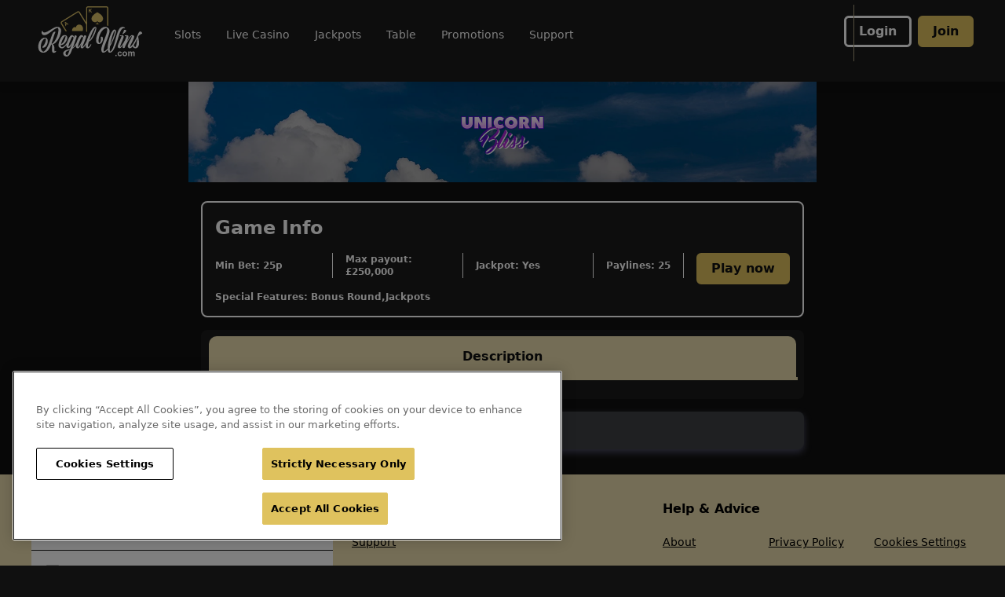

--- FILE ---
content_type: image/svg+xml
request_url: https://media.umbraco.io/artemis-cms/v3rbmyev/ssl.svg
body_size: 3029
content:
<svg width="180" height="89" viewBox="0 0 180 89" fill="none" xmlns="http://www.w3.org/2000/svg">
<rect width="180" height="89" rx="6" fill="#FFFFFF"/>
<path d="M43.2414 42.0339V36.8079C43.2554 34.4433 42.311 32.1696 40.625 30.5116C38.9949 28.8885 36.8611 28 34.6014 28C34.5664 28 34.5245 28 34.4895 28C29.6693 28.007 25.7515 31.9527 25.7515 36.8079V42.0339C23.9326 42.2508 22.6033 43.7759 22.6033 45.6229V57.3621C22.6033 59.3559 24.1984 61 26.1923 61H42.8077C44.8015 61 46.3966 59.3559 46.3966 57.3621V45.6229C46.3896 43.7829 45.0604 42.2508 43.2414 42.0339ZM27.1437 36.8079H27.1507C27.1507 32.7223 30.4458 29.3782 34.4965 29.3782H34.5035C36.4274 29.3712 38.2743 30.1338 39.6385 31.491C41.0587 32.8972 41.8493 34.8141 41.8353 36.8079V42.0409H40.2961V36.8079C40.3101 35.2198 39.6805 33.6947 38.5541 32.5754C37.4908 31.512 36.0496 30.9103 34.5455 30.9103H34.5035C31.2853 30.9103 28.6828 33.5548 28.6828 36.8009V42.0409H27.1437V36.8079ZM38.9039 36.8079V42.0409H30.089V36.8079C30.089 34.3314 32.0619 32.3165 34.5105 32.3165H34.5525C35.6858 32.3165 36.7772 32.7713 37.5817 33.5758C38.4352 34.4293 38.9179 35.5976 38.9039 36.8079ZM45.0604 57.3831C45.0604 58.6074 44.067 59.6008 42.8427 59.6008H26.2202C24.996 59.6008 24.0025 58.6074 24.0025 57.3831V45.6578C24.0025 44.4335 24.996 43.4401 26.2202 43.4401H42.8427C44.067 43.4401 45.0604 44.4335 45.0604 45.6578V57.3831Z" fill="#111111"/>
<path d="M36.9171 51.0867C36.6093 50.0023 35.6228 49.2607 34.4965 49.2607C33.1043 49.2607 31.9709 50.3871 31.9709 51.7863C31.9709 52.9126 32.7125 53.8991 33.7969 54.2069V56.1658C33.7969 56.5505 34.1117 56.8654 34.4965 56.8654C34.8813 56.8654 35.1961 56.5505 35.1961 56.1658V54.2069C36.5323 53.8221 37.3089 52.4229 36.9171 51.0867ZM34.4965 52.9056C33.8739 52.9056 33.3701 52.4019 33.3701 51.7793C33.3701 51.1566 33.8739 50.6529 34.4965 50.6529C35.1191 50.6529 35.6228 51.1566 35.6228 51.7793C35.6228 52.4019 35.1191 52.9056 34.4965 52.9056Z" fill="#111111"/>
<path d="M65.9141 50.0156C65.9141 49.5729 65.7578 49.2344 65.4453 49C65.1328 48.7604 64.5703 48.5104 63.7578 48.25C62.9453 47.9844 62.3021 47.724 61.8281 47.4688C60.5365 46.7708 59.8906 45.8307 59.8906 44.6484C59.8906 44.0339 60.0625 43.487 60.4062 43.0078C60.7552 42.5234 61.2526 42.1458 61.8984 41.875C62.5495 41.6042 63.2786 41.4688 64.0859 41.4688C64.8984 41.4688 65.6224 41.6172 66.2578 41.9141C66.8932 42.2057 67.3854 42.6198 67.7344 43.1562C68.0885 43.6927 68.2656 44.3021 68.2656 44.9844H65.9219C65.9219 44.4635 65.7578 44.0599 65.4297 43.7734C65.1016 43.4818 64.6406 43.3359 64.0469 43.3359C63.474 43.3359 63.0286 43.4583 62.7109 43.7031C62.3932 43.9427 62.2344 44.2604 62.2344 44.6562C62.2344 45.026 62.4193 45.3359 62.7891 45.5859C63.1641 45.8359 63.7135 46.0703 64.4375 46.2891C65.7708 46.6901 66.7422 47.1875 67.3516 47.7812C67.9609 48.375 68.2656 49.1146 68.2656 50C68.2656 50.9844 67.8932 51.7578 67.1484 52.3203C66.4036 52.8776 65.401 53.1562 64.1406 53.1562C63.2656 53.1562 62.4688 52.9974 61.75 52.6797C61.0312 52.3568 60.4818 51.9167 60.1016 51.3594C59.7266 50.8021 59.5391 50.1562 59.5391 49.4219H61.8906C61.8906 50.6771 62.6406 51.3047 64.1406 51.3047C64.6979 51.3047 65.1328 51.1927 65.4453 50.9688C65.7578 50.7396 65.9141 50.4219 65.9141 50.0156ZM75.7578 50.0156C75.7578 49.5729 75.6016 49.2344 75.2891 49C74.9766 48.7604 74.4141 48.5104 73.6016 48.25C72.7891 47.9844 72.1458 47.724 71.6719 47.4688C70.3802 46.7708 69.7344 45.8307 69.7344 44.6484C69.7344 44.0339 69.9062 43.487 70.25 43.0078C70.599 42.5234 71.0964 42.1458 71.7422 41.875C72.3932 41.6042 73.1224 41.4688 73.9297 41.4688C74.7422 41.4688 75.4661 41.6172 76.1016 41.9141C76.737 42.2057 77.2292 42.6198 77.5781 43.1562C77.9323 43.6927 78.1094 44.3021 78.1094 44.9844H75.7656C75.7656 44.4635 75.6016 44.0599 75.2734 43.7734C74.9453 43.4818 74.4844 43.3359 73.8906 43.3359C73.3177 43.3359 72.8724 43.4583 72.5547 43.7031C72.237 43.9427 72.0781 44.2604 72.0781 44.6562C72.0781 45.026 72.263 45.3359 72.6328 45.5859C73.0078 45.8359 73.5573 46.0703 74.2812 46.2891C75.6146 46.6901 76.5859 47.1875 77.1953 47.7812C77.8047 48.375 78.1094 49.1146 78.1094 50C78.1094 50.9844 77.737 51.7578 76.9922 52.3203C76.2474 52.8776 75.2448 53.1562 73.9844 53.1562C73.1094 53.1562 72.3125 52.9974 71.5938 52.6797C70.875 52.3568 70.3255 51.9167 69.9453 51.3594C69.5703 50.8021 69.3828 50.1562 69.3828 49.4219H71.7344C71.7344 50.6771 72.4844 51.3047 73.9844 51.3047C74.5417 51.3047 74.9766 51.1927 75.2891 50.9688C75.6016 50.7396 75.7578 50.4219 75.7578 50.0156ZM82.0469 51.1172H87.0234V53H79.7031V41.625H82.0469V51.1172ZM98.2578 50.0156C98.2578 49.5729 98.1016 49.2344 97.7891 49C97.4766 48.7604 96.9141 48.5104 96.1016 48.25C95.2891 47.9844 94.6458 47.724 94.1719 47.4688C92.8802 46.7708 92.2344 45.8307 92.2344 44.6484C92.2344 44.0339 92.4062 43.487 92.75 43.0078C93.099 42.5234 93.5964 42.1458 94.2422 41.875C94.8932 41.6042 95.6224 41.4688 96.4297 41.4688C97.2422 41.4688 97.9661 41.6172 98.6016 41.9141C99.237 42.2057 99.7292 42.6198 100.078 43.1562C100.432 43.6927 100.609 44.3021 100.609 44.9844H98.2656C98.2656 44.4635 98.1016 44.0599 97.7734 43.7734C97.4453 43.4818 96.9844 43.3359 96.3906 43.3359C95.8177 43.3359 95.3724 43.4583 95.0547 43.7031C94.737 43.9427 94.5781 44.2604 94.5781 44.6562C94.5781 45.026 94.763 45.3359 95.1328 45.5859C95.5078 45.8359 96.0573 46.0703 96.7812 46.2891C98.1146 46.6901 99.0859 47.1875 99.6953 47.7812C100.305 48.375 100.609 49.1146 100.609 50C100.609 50.9844 100.237 51.7578 99.4922 52.3203C98.7474 52.8776 97.7448 53.1562 96.4844 53.1562C95.6094 53.1562 94.8125 52.9974 94.0938 52.6797C93.375 52.3568 92.8255 51.9167 92.4453 51.3594C92.0703 50.8021 91.8828 50.1562 91.8828 49.4219H94.2344C94.2344 50.6771 94.9844 51.3047 96.4844 51.3047C97.0417 51.3047 97.4766 51.1927 97.7891 50.9688C98.1016 50.7396 98.2578 50.4219 98.2578 50.0156ZM109.047 48.0703H104.547V51.1172H109.828V53H102.203V41.625H109.812V43.5234H104.547V46.2344H109.047V48.0703ZM120.133 49.2109C120.044 50.4349 119.591 51.3984 118.773 52.1016C117.961 52.8047 116.888 53.1562 115.555 53.1562C114.096 53.1562 112.948 52.6667 112.109 51.6875C111.276 50.7031 110.859 49.3542 110.859 47.6406V46.9453C110.859 45.8516 111.052 44.888 111.438 44.0547C111.823 43.2214 112.372 42.5833 113.086 42.1406C113.805 41.6927 114.638 41.4688 115.586 41.4688C116.898 41.4688 117.956 41.8203 118.758 42.5234C119.56 43.2266 120.023 44.2135 120.148 45.4844H117.805C117.747 44.75 117.542 44.2188 117.188 43.8906C116.839 43.5573 116.305 43.3906 115.586 43.3906C114.805 43.3906 114.219 43.6719 113.828 44.2344C113.443 44.7917 113.245 45.6589 113.234 46.8359V47.6953C113.234 48.9245 113.419 49.8229 113.789 50.3906C114.164 50.9583 114.753 51.2422 115.555 51.2422C116.279 51.2422 116.818 51.0781 117.172 50.75C117.531 50.4167 117.737 49.9036 117.789 49.2109H120.133ZM130.281 41.625V49.1172C130.281 50.362 129.891 51.3464 129.109 52.0703C128.333 52.7943 127.271 53.1562 125.922 53.1562C124.594 53.1562 123.539 52.8047 122.758 52.1016C121.977 51.3984 121.578 50.4323 121.562 49.2031V41.625H123.906V49.1328C123.906 49.8776 124.083 50.4219 124.438 50.7656C124.797 51.1042 125.292 51.2734 125.922 51.2734C127.24 51.2734 127.909 50.5807 127.93 49.1953V41.625H130.281ZM136.414 48.8359H134.547V53H132.203V41.625H136.43C137.773 41.625 138.81 41.9245 139.539 42.5234C140.268 43.1224 140.633 43.9688 140.633 45.0625C140.633 45.8385 140.464 46.487 140.125 47.0078C139.792 47.5234 139.284 47.9349 138.602 48.2422L141.062 52.8906V53H138.547L136.414 48.8359ZM134.547 46.9375H136.438C137.026 46.9375 137.482 46.7891 137.805 46.4922C138.128 46.1901 138.289 45.776 138.289 45.25C138.289 44.7135 138.135 44.2917 137.828 43.9844C137.526 43.6771 137.06 43.5234 136.43 43.5234H134.547V46.9375ZM149.266 48.0703H144.766V51.1172H150.047V53H142.422V41.625H150.031V43.5234H144.766V46.2344H149.266V48.0703ZM151.422 53V41.625H154.922C155.922 41.625 156.815 41.8516 157.602 42.3047C158.393 42.7526 159.01 43.3932 159.453 44.2266C159.896 45.0547 160.117 45.9974 160.117 47.0547V47.5781C160.117 48.6354 159.898 49.5755 159.461 50.3984C159.029 51.2214 158.417 51.8594 157.625 52.3125C156.833 52.7656 155.94 52.9948 154.945 53H151.422ZM153.766 43.5234V51.1172H154.898C155.815 51.1172 156.516 50.8177 157 50.2188C157.484 49.6198 157.732 48.763 157.742 47.6484V47.0469C157.742 45.8906 157.503 45.0156 157.023 44.4219C156.544 43.8229 155.844 43.5234 154.922 43.5234H153.766Z" fill="#111111"/>
</svg>


--- FILE ---
content_type: image/svg+xml
request_url: https://media.umbraco.io/artemis-cms/s1imjerr/groupdesktop.svg?anchor=center&mode=crop&upscale=false&format=webp
body_size: 5478
content:
<svg width="346" height="167" viewBox="0 0 346 167" fill="none" xmlns="http://www.w3.org/2000/svg">
<path d="M58.1576 147.898C57.5902 148.466 56.1718 149.6 54.4697 149.884C53.8077 148.56 53.7132 145.345 53.8077 141.941C54.0914 134.849 52.7675 129.364 48.6067 126.622C64.8716 121.326 75.9355 93.1462 75.9355 81.6094C75.9355 74.8955 72.2475 68.0869 62.6021 68.0869C51.5382 68.0869 30.9234 87.1887 20.616 87.1887C16.3607 87.1887 15.0368 84.3518 14.1857 81.7986C12.1999 81.8931 11.1597 83.9735 11.1597 86.4322C11.1597 91.6331 13.7129 96.0776 20.3323 96.0776C34.6114 96.0776 52.8621 71.8694 64.9662 71.8694C66.6683 73.6661 67.1411 76.4085 67.1411 79.8127C67.0466 94.8483 55.9827 118.489 45.959 124.541C45.5807 124.068 44.9188 123.595 44.2568 123.312C47.6611 113.572 50.5926 102.886 53.9968 93.2407C54.5642 91.6331 55.8881 87.1887 57.6848 85.8648C57.4011 85.1083 56.55 84.3518 55.037 84.3518C51.9165 84.3518 48.7013 87.1887 46.3372 93.619C44.6351 98.158 43.0275 102.792 41.4199 107.236C34.6114 127 28.6539 144.967 17.1172 151.113C11.0652 148.655 8.51195 141.941 8.51195 134.47C8.51195 122.744 14.6586 109.033 23.8312 106.48C24.9659 107.425 25.3442 109.033 25.3442 111.019C25.3442 118.205 19.9541 129.931 12.8619 135.7C13.2401 137.023 14.564 137.685 16.1716 137.685C25.3442 137.685 31.6799 125.487 31.6799 115.369C31.6799 109.222 28.843 104.021 22.3182 104.021C8.79564 104.21 0.0958287 120.097 0.00126553 133.903C-0.0932977 144.683 5.10768 154.139 16.9281 154.139C29.6941 154.139 37.07 142.414 42.8384 127.473C43.5003 127.473 44.0677 127.473 44.8242 127.378C46.3372 129.742 46.0535 134.376 45.8644 139.293C45.4862 146.763 45.1079 154.612 51.5382 154.612C55.699 154.612 59.4815 151.775 59.4815 149.317C59.4815 148.276 58.9141 148.087 58.1576 147.898Z" fill="white"/>
<path d="M174.943 125.487C172.673 129.648 169.553 133.997 165.959 135.605C165.486 134.754 165.203 133.525 165.203 132.012C165.203 128.418 166.432 123.312 168.418 117.071C179.576 114.045 193.193 83.5007 193.193 72.3423C193.193 70.3564 191.208 68.0869 189.222 68.0869C179.86 68.0869 166.054 97.2124 160.285 117.733C155.463 126.622 149.978 134.565 146.385 136.078C147.33 132.295 151.018 124.352 154.044 116.314C156.881 108.938 159.34 101.751 159.34 99.671C159.34 96.5504 156.598 96.2667 153.193 96.3613C152.437 98.3471 151.586 100.617 150.64 102.886C150.262 98.158 146.668 95.5102 143.737 95.5102C137.969 95.5102 133.24 104.683 129.363 114.612C128.607 116.503 127.85 118.584 127.283 120.569C124.068 126.622 120.191 132.295 114.99 137.213C118.678 127.662 121.42 119.718 122.555 116.503C125.013 109.033 127.85 101.941 127.85 99.8601C127.85 96.7396 125.108 96.4559 121.704 96.5504C120.947 98.5363 120.096 100.806 119.151 103.075C118.772 98.3471 115.179 95.6994 112.247 95.6994C106.479 95.6994 101.751 104.872 97.8738 114.801C97.1173 116.692 96.3608 118.678 95.6988 120.664C90.687 128.513 84.7295 134.943 78.4884 135.794C76.2188 134.943 75.1786 133.146 75.1786 130.499C75.1786 129.742 75.2732 128.891 75.3678 127.945C76.2188 128.229 76.9753 128.324 77.7318 128.324C88.1338 128.324 96.739 111.113 96.739 104.021C96.739 97.8743 92.0109 95.6994 87.661 95.6994C83.7839 95.6994 80.947 97.4961 78.772 100.049C72.1526 107.52 67.3299 121.515 67.3299 130.12C67.3299 135.983 72.6254 139.86 79.2449 139.86H79.3394C84.1621 139.86 89.3631 134.47 93.8076 127.945C93.5239 129.458 93.4293 130.877 93.4293 132.106C93.4293 135.983 97.2119 139.104 100.238 139.104C104.304 139.104 108.37 132.106 112.815 123.312L110.167 130.215C109.316 132.201 107.708 137.023 105.723 142.224C102.886 142.981 100.049 143.454 98.0629 144.021C86.5262 146.385 83.1219 151.681 83.1219 156.882C83.1219 162.177 87.2827 167 94.8478 167C99.4814 167 105.628 161.232 109.032 152.626C110.64 148.655 112.153 144.778 113.571 140.901C117.921 138.631 121.987 133.997 125.297 128.702C125.013 130.309 124.919 131.728 124.919 133.052C124.919 136.929 128.701 139.86 131.727 139.86C135.794 139.86 139.576 132.484 144.304 123.217C142.697 128.135 140.711 132.579 140.711 134.754C140.711 137.023 143.17 139.86 145.723 139.86C149.411 139.86 154.233 133.619 158.394 126.338C157.921 128.891 157.638 131.161 157.638 132.957C157.638 136.74 161.137 139.86 164.541 139.86C169.647 139.86 176.267 130.309 176.267 126.622C176.172 125.581 175.605 125.392 174.943 125.487ZM172.2 106.007C178.063 89.5528 186.858 72.4368 190.451 71.1129C191.491 73.0988 176.645 109.506 169.458 113.95C170.309 111.491 171.255 108.749 172.2 106.007ZM90.1196 98.7254C90.4979 99.1036 90.687 99.7656 90.687 100.711C90.687 106.858 83.2165 124.163 75.6515 125.392C78.0155 114.99 86.148 99.0091 90.1196 98.7254ZM96.8336 162.556C93.0511 162.461 90.7816 159.246 90.7816 155.747C90.7816 149.884 96.5499 148.087 104.493 145.156C101.562 152.91 98.4412 160.759 96.8336 162.556ZM112.437 117.827C109.411 124.825 103.453 133.336 100.427 134.754C100.049 132.674 101.845 125.581 104.777 118.489C110.545 104.305 112.626 100.9 114.328 100.9C115.746 100.9 117.165 102.602 117.07 105.439C117.07 108.56 114.422 113.383 112.437 117.827ZM144.115 117.827C139.765 126.622 135.132 134.376 132.106 135.794C131.727 133.525 133.335 125.96 136.456 118.489C142.224 104.305 144.304 100.9 146.006 100.9C147.425 100.9 148.843 102.602 148.749 105.439C148.654 108.56 146.196 113.383 144.115 117.827Z" fill="white"/>
<path d="M284.825 72.6259C285.865 72.6259 287.095 72.815 287.946 73.0041C288.135 72.7204 288.229 72.5313 288.229 72.2476C288.229 70.4509 285.109 68.5597 280.475 68.5597C271.492 68.5597 266.385 75.1791 258.631 103.075C252.106 126.338 248.986 143.17 239.34 150.64C238.111 149.506 237.638 146.669 237.638 142.792C237.638 140.239 237.922 137.213 238.206 133.903C243.123 125.865 248.135 115.463 253.241 102.413C255.7 96.1721 258.442 87.9451 258.631 83.6898C258.82 80.1909 256.835 77.1649 253.336 77.1649C243.596 77.1649 230.83 116.409 230.83 139.86C226.385 145.156 222.319 148.938 217.874 150.357C217.402 149.411 217.118 148.276 217.118 146.763C217.118 140.239 222.697 126.054 228.087 112.437C232.721 100.333 237.165 88.5125 237.165 82.6496C237.165 73.8552 229.6 68.1814 222.792 68.1814C206.054 68.1814 192.248 92.7678 192.248 113.193C192.248 120.002 195.085 125.581 201.61 125.581C210.12 125.581 215.038 115.179 215.038 107.803C215.038 103.926 213.619 100.9 210.499 100.9C209.364 100.9 208.418 101.373 207.662 102.319C208.134 103.453 208.513 105.25 208.513 107.52C208.513 112.437 207.283 118.489 203.974 122.272C201.61 121.231 200.475 117.827 200.475 113.099C200.475 99.1981 211.066 73.8552 227.047 72.3422C228.466 73.4769 229.222 75.5573 229.222 79.8127C229.222 85.9593 224.683 97.9688 219.86 110.167C214.754 123.312 209.458 136.645 209.458 143.17C209.458 150.83 212.579 154.139 216.361 154.139C220.617 154.139 225.723 150.924 231.208 144.305C231.775 150.357 233.761 154.234 237.544 154.234C247.851 154.234 255.227 139.482 266.291 102.981C271.87 83.5006 276.598 72.6259 284.825 72.6259ZM254.376 80.5692C254.754 80.7583 254.849 81.3257 254.849 82.2713C254.849 88.3234 247.946 108.654 239.246 126.905C242.65 107.614 249.742 84.9191 254.376 80.5692Z" fill="white"/>
<path d="M281.043 88.9854C280.476 90.1202 280.098 90.8767 280.098 91.5386C280.098 92.5788 280.665 92.8625 281.327 92.9571C281.989 92.2951 283.313 91.3495 284.731 90.2147C288.041 87.6615 292.391 84.1627 292.391 81.1367C292.391 78.2998 289.27 78.2998 285.204 78.2052C283.691 84.0681 282.083 87.0941 281.043 88.9854Z" fill="white"/>
<path d="M345.725 90.593C344.874 86.9996 342.888 83.6899 339.673 83.6899C335.323 83.6899 332.864 88.4181 327.569 101.846C320.76 118.016 309.129 133.525 305.252 135.511C304.779 132.485 308.656 125.298 312.155 118.111C316.032 110.451 318.963 103.926 318.963 100.995C318.963 97.1179 314.803 95.6995 311.871 95.6995C306.576 95.6995 300.618 106.291 294.188 117.733C297.025 110.262 299.862 102.981 299.862 100.617C299.862 97.6853 297.97 96.1723 295.134 96.1723C292.959 96.1723 290.5 96.6451 287.947 96.5505C287.758 97.0233 287.663 97.5907 287.663 98.0635C287.758 98.9146 288.23 99.5766 289.838 99.5766C290.689 99.5766 291.824 99.5765 293.526 99.1983C292.391 102.697 290.5 107.236 288.42 112.153C283.502 122.177 276.977 132.39 271.682 135.416C272.911 127.378 284.07 106.858 284.07 100.711C284.07 97.7799 282.084 96.1723 278.68 96.1723C276.505 96.1723 274.046 96.6451 271.493 96.5505C271.304 96.9288 271.209 97.4016 271.209 97.7798C271.209 98.5364 271.682 99.0092 273.195 99.0092C274.141 99.0092 275.37 98.82 277.072 98.2527C276.505 103.926 264.117 125.96 264.117 134.281C264.117 137.118 267.332 139.482 270.547 139.482C274.046 139.482 278.68 133.714 282.84 126.811C281.422 130.972 280.382 134.376 280.382 136.173C280.382 137.969 282.368 138.726 284.448 138.726C285.299 138.726 286.056 138.537 286.717 138.347C293.337 121.515 308.183 98.2527 311.398 98.8201C311.588 101.184 307.616 108.087 303.928 115.463C300.24 122.65 297.498 129.648 297.498 132.674C297.498 136.456 300.524 139.577 303.55 139.577C307.238 139.577 310.831 136.929 314.235 133.052C314.519 136.173 317.261 139.577 323.313 139.577C330.689 139.577 335.039 131.823 335.039 121.893C335.134 113.95 332.297 105.061 332.297 101.562C332.297 96.6451 340.713 92.9571 345.725 90.593ZM322.651 135.983C321.138 135.038 318.774 131.823 317.261 129.175C322.273 121.988 326.339 112.815 328.42 107.047C327.758 124.825 325.299 133.525 322.651 135.983Z" fill="white"/>
<path d="M256.457 165.487V161.515H260.428V165.487H256.457Z" fill="white"/>
<path d="M277.733 154.896L273.762 155.652C273.667 154.896 273.289 154.234 272.816 153.856C272.343 153.477 271.776 153.288 271.019 153.288C269.979 153.288 269.223 153.667 268.655 154.328C268.088 154.99 267.804 156.125 267.804 157.827C267.804 159.624 268.088 160.853 268.75 161.61C269.317 162.366 270.168 162.745 271.208 162.745C271.965 162.745 272.627 162.555 273.1 162.083C273.573 161.61 273.951 160.948 274.14 159.813L278.112 160.475C277.733 162.272 276.882 163.69 275.748 164.541C274.613 165.392 273.005 165.96 271.114 165.96C268.939 165.96 267.142 165.298 265.818 163.879C264.495 162.461 263.833 160.57 263.833 158.111C263.833 155.652 264.495 153.667 265.818 152.248C267.142 150.83 268.939 150.168 271.208 150.168C273.1 150.168 274.518 150.546 275.653 151.397C276.504 152.059 277.261 153.194 277.733 154.896Z" fill="white"/>
<path d="M279.909 157.733C279.909 156.409 280.193 155.085 280.855 153.856C281.517 152.626 282.462 151.681 283.691 151.019C284.921 150.357 286.245 150.073 287.758 150.073C290.027 150.073 291.918 150.83 293.431 152.343C294.944 153.856 295.606 155.747 295.606 158.017C295.606 160.286 294.85 162.177 293.431 163.69C292.013 165.203 290.122 165.96 287.852 165.96C286.434 165.96 285.11 165.676 283.881 165.014C282.651 164.352 281.706 163.501 281.044 162.272C280.193 160.948 279.909 159.435 279.909 157.733ZM283.975 157.922C283.975 159.435 284.353 160.57 285.015 161.421C285.772 162.177 286.623 162.65 287.663 162.65C288.703 162.65 289.554 162.272 290.311 161.421C290.973 160.664 291.351 159.435 291.351 157.922C291.351 156.409 290.973 155.274 290.311 154.518C289.649 153.761 288.703 153.288 287.663 153.288C286.623 153.288 285.772 153.667 285.015 154.518C284.353 155.274 283.975 156.409 283.975 157.922Z" fill="white"/>
<path d="M298.349 150.357H302.037V152.437C303.36 150.83 304.968 150.073 306.765 150.073C307.71 150.073 308.561 150.262 309.318 150.641C310.074 151.019 310.642 151.681 311.115 152.437C311.777 151.586 312.533 151.019 313.29 150.641C314.046 150.262 314.897 150.073 315.748 150.073C316.883 150.073 317.829 150.262 318.585 150.735C319.342 151.208 319.909 151.87 320.287 152.721C320.571 153.383 320.666 154.423 320.666 155.842V165.487H316.694V156.787C316.694 155.274 316.599 154.329 316.316 153.856C315.937 153.288 315.37 153.005 314.614 153.005C314.046 153.005 313.479 153.194 313.006 153.478C312.533 153.856 312.155 154.329 311.966 154.991C311.777 155.652 311.682 156.693 311.682 158.111V165.392H307.71V157.071C307.71 155.558 307.616 154.612 307.521 154.234C307.332 153.761 307.143 153.478 306.859 153.288C306.576 153.099 306.197 153.005 305.63 153.005C304.968 153.005 304.495 153.194 303.928 153.478C303.455 153.856 303.077 154.329 302.888 154.896C302.699 155.558 302.604 156.598 302.604 158.017V165.392H298.632V150.357H298.349Z" fill="white"/>
<path d="M195.937 49.6472C195.369 54.1862 195.748 59.3872 189.696 59.2927V60.2383H202.745V59.1035C196.882 58.9144 197.166 54.4699 196.41 49.6472H195.937Z" fill="#DCC168"/>
<path d="M196.03 48.6068C198.773 53.335 203.312 53.9024 206.527 52.8622C214.281 50.4981 216.362 43.7841 214.943 37.7321C212.295 26.5736 198.394 22.0346 196.125 19.4814C194.139 22.0346 180.144 27.3301 177.401 38.2049C176.078 43.595 178.063 49.5525 184.399 52.0111C188.276 53.4296 194.234 53.2404 196.03 48.6068Z" fill="#DCC168"/>
<path d="M92.0112 61.9404L96.1719 59.4818L98.536 61.2785L100.806 59.8601L90.4036 51.9167L88.2286 53.2406L90.4036 66.1012L92.6731 64.7773L92.0112 61.9404ZM90.6873 55.0373L94.4698 58.0634L91.6329 59.7655L90.6873 55.0373Z" fill="#DCC168"/>
<path fill-rule="evenodd" clip-rule="evenodd" d="M165.487 0C162.05 0 159.149 2.78965 159.149 6.33717V53.1271L138.33 19.461L138.321 19.448C137.152 17.6404 135.124 16.454 132.957 16.454C131.788 16.454 130.603 16.7707 129.616 17.4252L77.6223 49.6612L77.6193 49.663C74.6048 51.4955 73.7506 55.4675 75.5757 58.3697L75.5775 58.3725L90.6428 82.7457H95.0768L78.6645 56.3475C77.92 55.0728 78.3167 53.4626 79.4561 52.7493L79.4575 52.7485L131.435 20.5227C131.926 20.2802 132.367 20.1448 132.862 20.1448C133.762 20.1448 134.618 20.5955 135.034 21.3574L135.044 21.3757L159.055 60.1701V83.0457L162.746 85.6132V6.33717C162.746 4.87858 163.905 3.7854 165.297 3.7854H226.48C227.938 3.7854 229.032 4.94485 229.032 6.33717V63.6298L232.912 65.6474V6.33717C232.912 2.79798 230.114 0 226.574 0H165.487Z" fill="#DCC168"/>
<path d="M114.801 73.0989C112.626 75.9358 111.964 79.0564 112.437 81.9878H147.52C148.844 78.0162 149.506 73.6663 147.993 69.3164C146.007 63.4535 140.144 59.1981 132.296 61.2785C128.986 62.1296 125.298 65.2502 126.149 70.1674C122.177 66.9523 117.26 69.8837 114.801 73.0989Z" fill="#DCC168"/>
<path d="M167.662 20.5216V8.41754H170.121V13.8076L175.038 8.41754H178.348L173.809 13.1457L178.632 20.5216H175.417L172.107 14.8478L170.121 16.8337V20.5216H167.662Z" fill="#DCC168"/>
</svg>


--- FILE ---
content_type: application/javascript
request_url: https://www.regalwins.com/build/_shared/chunk-LSGBN7SA.js
body_size: 74
content:
var e={menu_login:"#login",menu_default:"#menu",menu_cashier:"#cashier",menu_accountdetails:"#accountdetails",menu_messages:"#messages",menu_bonuses:"#bonuses",menu_search:"#search",menu_clubbooking:"#club-booking",menu_balance:"#balance"},n={menu_cashier_deposit:`${e.menu_cashier}/deposit`,menu_cashier_transaction_history:`${e.menu_cashier}/transactionHistory`,menu_cashier_balance:`${e.menu_cashier}/balance`,menu_cashier_withdrawal:`${e.menu_cashier}/withdrawal`,menu_cashier_depositlimits:`${e.menu_cashier}/depositlimits`,menu_accountdetails_edit:`${e.menu_accountdetails}/edit`,menu_accountdetails_changepassword:`${e.menu_accountdetails}/changepassword`,menu_accountdetails_marketingpreferences:`${e.menu_accountdetails}/marketingpreferences`,menu_accountdetails_activityreminder:`${e.menu_accountdetails}/activityreminder`,menu_bonuses_active:`${e.menu_bonuses}/activeBonuses`,menu_bonuses_history:`${e.menu_bonuses}/bonusHistory`,menu_edd_affordability_survey:`${e.menu_default}/edd/affsurvey`,menu_username_reminder:`${e.menu_login}/forgot-username`,menu_membershipcardnumber_reminder:`${e.menu_login}/forgot-membership`,menu_reset_password:`${e.menu_login}/reset-password`,menu_reset_pin:`${e.menu_login}/reset-pin`,menu_upgrade_membership:`${e.menu_default}/upgrade-membership`,menu_login_create_digital_identity:`${e.menu_login}/create-digital-login`,menu_club_booking_widget:`${e.menu_clubbooking}`,menu_sssu:`${e.menu_default}/sssu`,menu_edd_aml:`${e.menu_default}/edd/aml`,menu_edd_aml_upload:`${e.menu_default}/edd/aml/upload`,menu_edd_aml_upload_success:`${e.menu_default}/edd/aml/upload/success`,menu_signature_interest:`${e.menu_default}/signature/interest`,menu_signature_upgrade:`${e.menu_default}/signature/upgrade`,menu_signature_upload:`${e.menu_default}/signature/upload`,menu_signature_success:`${e.menu_default}/signature/success`,menu_login_loyalty_rewards:`${e.menu_default}/loyalty-rewards`};export{e as a,n as b};


--- FILE ---
content_type: application/javascript
request_url: https://www.regalwins.com/build/_shared/chunk-E2RN7H5O.js
body_size: 56696
content:
import{a as wu}from"/build/_shared/chunk-F7EEMMTF.js";import{a as je}from"/build/_shared/chunk-WGMZMA5L.js";import{b as G,c as Ko,d as Zn,e as xe}from"/build/_shared/chunk-ADMCF34Z.js";var ic={};Zn(ic,{AbortedDeferredError:()=>ke,Action:()=>Q,IDLE_BLOCKER:()=>ot,IDLE_FETCHER:()=>nn,IDLE_NAVIGATION:()=>Qr,UNSAFE_DEFERRED_SYMBOL:()=>Yt,UNSAFE_DeferredData:()=>jt,UNSAFE_ErrorResponseImpl:()=>ae,UNSAFE_convertRouteMatchToUiMatch:()=>tn,UNSAFE_convertRoutesToDataRoutes:()=>It,UNSAFE_decodePath:()=>rn,UNSAFE_getResolveToMatches:()=>Vt,UNSAFE_invariant:()=>U,UNSAFE_warning:()=>Ve,createBrowserHistory:()=>Ht,createHashHistory:()=>en,createMemoryHistory:()=>qr,createPath:()=>fe,createRouter:()=>ut,createStaticHandler:()=>ua,data:()=>Rr,defer:()=>zt,generatePath:()=>gr,getStaticContextFromError:()=>ca,getToPathname:()=>Mu,isDataWithResponseInit:()=>ia,isDeferredData:()=>Ni,isRouteErrorResponse:()=>Z,joinPaths:()=>De,json:()=>Qe,matchPath:()=>Ae,matchRoutes:()=>te,normalizePathname:()=>hi,parsePath:()=>le,redirect:()=>Te,redirectDocument:()=>Wt,replace:()=>Jt,resolvePath:()=>$t,resolveTo:()=>Bt,stripBasename:()=>ie});function J(){return J=Object.assign?Object.assign.bind():function(e){for(var t=1;t<arguments.length;t++){var r=arguments[t];for(var n in r)Object.prototype.hasOwnProperty.call(r,n)&&(e[n]=r[n])}return e},J.apply(this,arguments)}function qr(e){e===void 0&&(e={});let{initialEntries:t=["/"],initialIndex:r,v5Compat:n=!1}=e,a;a=t.map((m,h)=>d(m,typeof m=="string"?null:m.state,h===0?"default":void 0));let o=l(r??a.length-1),i=Q.Pop,s=null;function l(m){return Math.min(Math.max(m,0),a.length-1)}function u(){return a[o]}function d(m,h,p){h===void 0&&(h=null);let w=Ge(a?u().pathname:"/",m,h,p);return Ve(w.pathname.charAt(0)==="/","relative pathnames are not supported in memory history: "+JSON.stringify(m)),w}function c(m){return typeof m=="string"?m:fe(m)}return{get index(){return o},get action(){return i},get location(){return u()},createHref:c,createURL(m){return new URL(c(m),"http://localhost")},encodeLocation(m){let h=typeof m=="string"?le(m):m;return{pathname:h.pathname||"",search:h.search||"",hash:h.hash||""}},push(m,h){i=Q.Push;let p=d(m,h);o+=1,a.splice(o,a.length,p),n&&s&&s({action:i,location:p,delta:1})},replace(m,h){i=Q.Replace;let p=d(m,h);a[o]=p,n&&s&&s({action:i,location:p,delta:0})},go(m){i=Q.Pop;let h=l(o+m),p=a[h];o=h,s&&s({action:i,location:p,delta:m})},listen(m){return s=m,()=>{s=null}}}}function Ht(e){e===void 0&&(e={});function t(n,a){let{pathname:o,search:i,hash:s}=n.location;return Ge("",{pathname:o,search:i,hash:s},a.state&&a.state.usr||null,a.state&&a.state.key||"default")}function r(n,a){return typeof a=="string"?a:fe(a)}return ui(t,r,null,e)}function en(e){e===void 0&&(e={});function t(a,o){let{pathname:i="/",search:s="",hash:l=""}=le(a.location.hash.substr(1));return!i.startsWith("/")&&!i.startsWith(".")&&(i="/"+i),Ge("",{pathname:i,search:s,hash:l},o.state&&o.state.usr||null,o.state&&o.state.key||"default")}function r(a,o){let i=a.document.querySelector("base"),s="";if(i&&i.getAttribute("href")){let l=a.location.href,u=l.indexOf("#");s=u===-1?l:l.slice(0,u)}return s+"#"+(typeof o=="string"?o:fe(o))}function n(a,o){Ve(a.pathname.charAt(0)==="/","relative pathnames are not supported in hash history.push("+JSON.stringify(o)+")")}return ui(t,r,n,e)}function U(e,t){if(e===!1||e===null||typeof e>"u")throw new Error(t)}function Ve(e,t){if(!e){typeof console<"u"&&console.warn(t);try{throw new Error(t)}catch{}}}function _u(){return Math.random().toString(36).substr(2,8)}function Go(e,t){return{usr:e.state,key:e.key,idx:t}}function Ge(e,t,r,n){return r===void 0&&(r=null),J({pathname:typeof e=="string"?e:e.pathname,search:"",hash:""},typeof t=="string"?le(t):t,{state:r,key:t&&t.key||n||_u()})}function fe(e){let{pathname:t="/",search:r="",hash:n=""}=e;return r&&r!=="?"&&(t+=r.charAt(0)==="?"?r:"?"+r),n&&n!=="#"&&(t+=n.charAt(0)==="#"?n:"#"+n),t}function le(e){let t={};if(e){let r=e.indexOf("#");r>=0&&(t.hash=e.substr(r),e=e.substr(0,r));let n=e.indexOf("?");n>=0&&(t.search=e.substr(n),e=e.substr(0,n)),e&&(t.pathname=e)}return t}function ui(e,t,r,n){n===void 0&&(n={});let{window:a=document.defaultView,v5Compat:o=!1}=n,i=a.history,s=Q.Pop,l=null,u=d();u==null&&(u=0,i.replaceState(J({},i.state,{idx:u}),""));function d(){return(i.state||{idx:null}).idx}function c(){s=Q.Pop;let w=d(),x=w==null?null:w-u;u=w,l&&l({action:s,location:p.location,delta:x})}function f(w,x){s=Q.Push;let R=Ge(p.location,w,x);r&&r(R,w),u=d()+1;let b=Go(R,u),E=p.createHref(R);try{i.pushState(b,"",E)}catch(L){if(L instanceof DOMException&&L.name==="DataCloneError")throw L;a.location.assign(E)}o&&l&&l({action:s,location:p.location,delta:1})}function m(w,x){s=Q.Replace;let R=Ge(p.location,w,x);r&&r(R,w),u=d();let b=Go(R,u),E=p.createHref(R);i.replaceState(b,"",E),o&&l&&l({action:s,location:p.location,delta:0})}function h(w){let x=a.location.origin!=="null"?a.location.origin:a.location.href,R=typeof w=="string"?w:fe(w);return R=R.replace(/ $/,"%20"),U(x,"No window.location.(origin|href) available to create URL for href: "+R),new URL(R,x)}let p={get action(){return s},get location(){return e(a,i)},listen(w){if(l)throw new Error("A history only accepts one active listener");return a.addEventListener(Xo,c),l=w,()=>{a.removeEventListener(Xo,c),l=null}},createHref(w){return t(a,w)},createURL:h,encodeLocation(w){let x=h(w);return{pathname:x.pathname,search:x.search,hash:x.hash}},push:f,replace:m,go(w){return i.go(w)}};return p}function xu(e){return e.index===!0}function It(e,t,r,n){return r===void 0&&(r=[]),n===void 0&&(n={}),e.map((a,o)=>{let i=[...r,String(o)],s=typeof a.id=="string"?a.id:i.join("-");if(U(a.index!==!0||!a.children,"Cannot specify children on an index route"),U(!n[s],'Found a route id collision on id "'+s+`".  Route id's must be globally unique within Data Router usages`),xu(a)){let l=J({},a,t(a),{id:s});return n[s]=l,l}else{let l=J({},a,t(a),{id:s,children:void 0});return n[s]=l,a.children&&(l.children=It(a.children,t,i,n)),l}})}function te(e,t,r){return r===void 0&&(r="/"),Gr(e,t,r,!1)}function Gr(e,t,r,n){let a=typeof t=="string"?le(t):t,o=ie(a.pathname||"/",r);if(o==null)return null;let i=ci(e);Su(i);let s=null;for(let l=0;s==null&&l<i.length;++l){let u=rn(o);s=ku(i[l],u,n)}return s}function tn(e,t){let{route:r,pathname:n,params:a}=e;return{id:r.id,pathname:n,params:a,data:t[r.id],handle:r.handle}}function ci(e,t,r,n){t===void 0&&(t=[]),r===void 0&&(r=[]),n===void 0&&(n="");let a=(o,i,s)=>{let l={relativePath:s===void 0?o.path||"":s,caseSensitive:o.caseSensitive===!0,childrenIndex:i,route:o};l.relativePath.startsWith("/")&&(U(l.relativePath.startsWith(n),'Absolute route path "'+l.relativePath+'" nested under path '+('"'+n+'" is not valid. An absolute child route path ')+"must start with the combined path of all its parent routes."),l.relativePath=l.relativePath.slice(n.length));let u=De([n,l.relativePath]),d=r.concat(l);o.children&&o.children.length>0&&(U(o.index!==!0,"Index routes must not have child routes. Please remove "+('all child routes from route path "'+u+'".')),ci(o.children,t,d,u)),!(o.path==null&&!o.index)&&t.push({path:u,score:Fu(u,o.index),routesMeta:d})};return e.forEach((o,i)=>{var s;if(o.path===""||!((s=o.path)!=null&&s.includes("?")))a(o,i);else for(let l of di(o.path))a(o,i,l)}),t}function di(e){let t=e.split("/");if(t.length===0)return[];let[r,...n]=t,a=r.endsWith("?"),o=r.replace(/\?$/,"");if(n.length===0)return a?[o,""]:[o];let i=di(n.join("/")),s=[];return s.push(...i.map(l=>l===""?o:[o,l].join("/"))),a&&s.push(...i),s.map(l=>e.startsWith("/")&&l===""?"/":l)}function Su(e){e.sort((t,r)=>t.score!==r.score?r.score-t.score:Au(t.routesMeta.map(n=>n.childrenIndex),r.routesMeta.map(n=>n.childrenIndex)))}function Fu(e,t){let r=e.split("/"),n=r.length;return r.some(Qo)&&(n+=Lu),t&&(n+=Du),r.filter(a=>!Qo(a)).reduce((a,o)=>a+(Nu.test(o)?Cu:o===""?Pu:Ou),n)}function Au(e,t){return e.length===t.length&&e.slice(0,-1).every((n,a)=>n===t[a])?e[e.length-1]-t[t.length-1]:0}function ku(e,t,r){r===void 0&&(r=!1);let{routesMeta:n}=e,a={},o="/",i=[];for(let s=0;s<n.length;++s){let l=n[s],u=s===n.length-1,d=o==="/"?t:t.slice(o.length)||"/",c=Ae({path:l.relativePath,caseSensitive:l.caseSensitive,end:u},d),f=l.route;if(!c&&u&&r&&!n[n.length-1].route.index&&(c=Ae({path:l.relativePath,caseSensitive:l.caseSensitive,end:!1},d)),!c)return null;Object.assign(a,c.params),i.push({params:a,pathname:De([o,c.pathname]),pathnameBase:hi(De([o,c.pathnameBase])),route:f}),c.pathnameBase!=="/"&&(o=De([o,c.pathnameBase]))}return i}function gr(e,t){t===void 0&&(t={});let r=e;r.endsWith("*")&&r!=="*"&&!r.endsWith("/*")&&(Ve(!1,'Route path "'+r+'" will be treated as if it were '+('"'+r.replace(/\*$/,"/*")+'" because the `*` character must ')+"always follow a `/` in the pattern. To get rid of this warning, "+('please change the route path to "'+r.replace(/\*$/,"/*")+'".')),r=r.replace(/\*$/,"/*"));let n=r.startsWith("/")?"/":"",a=i=>i==null?"":typeof i=="string"?i:String(i),o=r.split(/\/+/).map((i,s,l)=>{if(s===l.length-1&&i==="*")return a(t["*"]);let d=i.match(/^:([\w-]+)(\??)$/);if(d){let[,c,f]=d,m=t[c];return U(f==="?"||m!=null,'Missing ":'+c+'" param'),a(m)}return i.replace(/\?$/g,"")}).filter(i=>!!i);return n+o.join("/")}function Ae(e,t){typeof e=="string"&&(e={path:e,caseSensitive:!1,end:!0});let[r,n]=Tu(e.path,e.caseSensitive,e.end),a=t.match(r);if(!a)return null;let o=a[0],i=o.replace(/(.)\/+$/,"$1"),s=a.slice(1);return{params:n.reduce((u,d,c)=>{let{paramName:f,isOptional:m}=d;if(f==="*"){let p=s[c]||"";i=o.slice(0,o.length-p.length).replace(/(.)\/+$/,"$1")}let h=s[c];return m&&!h?u[f]=void 0:u[f]=(h||"").replace(/%2F/g,"/"),u},{}),pathname:o,pathnameBase:i,pattern:e}}function Tu(e,t,r){t===void 0&&(t=!1),r===void 0&&(r=!0),Ve(e==="*"||!e.endsWith("*")||e.endsWith("/*"),'Route path "'+e+'" will be treated as if it were '+('"'+e.replace(/\*$/,"/*")+'" because the `*` character must ')+"always follow a `/` in the pattern. To get rid of this warning, "+('please change the route path to "'+e.replace(/\*$/,"/*")+'".'));let n=[],a="^"+e.replace(/\/*\*?$/,"").replace(/^\/*/,"/").replace(/[\\.*+^${}|()[\]]/g,"\\$&").replace(/\/:([\w-]+)(\?)?/g,(i,s,l)=>(n.push({paramName:s,isOptional:l!=null}),l?"/?([^\\/]+)?":"/([^\\/]+)"));return e.endsWith("*")?(n.push({paramName:"*"}),a+=e==="*"||e==="/*"?"(.*)$":"(?:\\/(.+)|\\/*)$"):r?a+="\\/*$":e!==""&&e!=="/"&&(a+="(?:(?=\\/|$))"),[new RegExp(a,t?void 0:"i"),n]}function rn(e){try{return e.split("/").map(t=>decodeURIComponent(t).replace(/\//g,"%2F")).join("/")}catch(t){return Ve(!1,'The URL path "'+e+'" could not be decoded because it is is a malformed URL segment. This is probably due to a bad percent '+("encoding ("+t+").")),e}}function ie(e,t){if(t==="/")return e;if(!e.toLowerCase().startsWith(t.toLowerCase()))return null;let r=t.endsWith("/")?t.length-1:t.length,n=e.charAt(r);return n&&n!=="/"?null:e.slice(r)||"/"}function $t(e,t){t===void 0&&(t="/");let{pathname:r,search:n="",hash:a=""}=typeof e=="string"?le(e):e;return{pathname:r?r.startsWith("/")?r:Uu(r,t):t,search:Iu(n),hash:ju(a)}}function Uu(e,t){let r=t.replace(/\/+$/,"").split("/");return e.split("/").forEach(a=>{a===".."?r.length>1&&r.pop():a!=="."&&r.push(a)}),r.length>1?r.join("/"):"/"}function qn(e,t,r,n){return"Cannot include a '"+e+"' character in a manually specified "+("`to."+t+"` field ["+JSON.stringify(n)+"].  Please separate it out to the ")+("`to."+r+"` field. Alternatively you may provide the full path as ")+'a string in <Link to="..."> and the router will parse it for you.'}function fi(e){return e.filter((t,r)=>r===0||t.route.path&&t.route.path.length>0)}function Vt(e,t){let r=fi(e);return t?r.map((n,a)=>a===r.length-1?n.pathname:n.pathnameBase):r.map(n=>n.pathnameBase)}function Bt(e,t,r,n){n===void 0&&(n=!1);let a;typeof e=="string"?a=le(e):(a=J({},e),U(!a.pathname||!a.pathname.includes("?"),qn("?","pathname","search",a)),U(!a.pathname||!a.pathname.includes("#"),qn("#","pathname","hash",a)),U(!a.search||!a.search.includes("#"),qn("#","search","hash",a)));let o=e===""||a.pathname==="",i=o?"/":a.pathname,s;if(i==null)s=r;else{let c=t.length-1;if(!n&&i.startsWith("..")){let f=i.split("/");for(;f[0]==="..";)f.shift(),c-=1;a.pathname=f.join("/")}s=c>=0?t[c]:"/"}let l=$t(a,s),u=i&&i!=="/"&&i.endsWith("/"),d=(o||i===".")&&r.endsWith("/");return!l.pathname.endsWith("/")&&(u||d)&&(l.pathname+="/"),l}function Mu(e){return e===""||e.pathname===""?"/":typeof e=="string"?le(e).pathname:e.pathname}function Rr(e,t){return new ta(e,typeof t=="number"?{status:t}:t)}function Hu(e){return e instanceof Promise&&e._tracked===!0}function $u(e){if(!Hu(e))return e;if(e._error)throw e._error;return e._data}function Z(e){return e!=null&&typeof e.status=="number"&&typeof e.statusText=="string"&&typeof e.internal=="boolean"&&"data"in e}function ut(e){let t=e.window?e.window:typeof window<"u"?window:void 0,r=typeof t<"u"&&typeof t.document<"u"&&typeof t.document.createElement<"u",n=!r;U(e.routes.length>0,"You must provide a non-empty routes array to createRouter");let a;if(e.mapRouteProperties)a=e.mapRouteProperties;else if(e.detectErrorBoundary){let v=e.detectErrorBoundary;a=g=>({hasErrorBoundary:v(g)})}else a=pi;let o={},i=It(e.routes,a,void 0,o),s,l=e.basename||"/",u=e.dataStrategy||Ri,d=e.patchRoutesOnNavigation,c=J({v7_fetcherPersist:!1,v7_normalizeFormMethod:!1,v7_partialHydration:!1,v7_prependBasename:!1,v7_relativeSplatPath:!1,v7_skipActionErrorRevalidation:!1},e.future),f=null,m=new Set,h=null,p=null,w=null,x=e.hydrationData!=null,R=te(i,e.history.location,l),b=!1,E=null;if(R==null&&!d){let v=ee(404,{pathname:e.history.location.pathname}),{matches:g,route:_}=Zr(i);R=g,E={[_.id]:v}}R&&!e.hydrationData&&Wr(R,i,e.history.location.pathname).active&&(R=null);let L;if(R)if(R.some(v=>v.route.lazy))L=!1;else if(!R.some(v=>v.route.loader))L=!0;else if(c.v7_partialHydration){let v=e.hydrationData?e.hydrationData.loaderData:null,g=e.hydrationData?e.hydrationData.errors:null;if(g){let _=R.findIndex(N=>g[N.route.id]!==void 0);L=R.slice(0,_+1).every(N=>!aa(N.route,v,g))}else L=R.every(_=>!aa(_.route,v,g))}else L=e.hydrationData!=null;else if(L=!1,R=[],c.v7_partialHydration){let v=Wr(null,i,e.history.location.pathname);v.active&&v.matches&&(b=!0,R=v.matches)}let D,y={historyAction:e.history.action,location:e.history.location,matches:R,initialized:L,navigation:Qr,restoreScrollPosition:e.hydrationData!=null?!1:null,preventScrollReset:!1,revalidation:"idle",loaderData:e.hydrationData&&e.hydrationData.loaderData||{},actionData:e.hydrationData&&e.hydrationData.actionData||null,errors:e.hydrationData&&e.hydrationData.errors||E,fetchers:new Map,blockers:new Map},P=Q.Pop,H=!1,j,B=!1,K=new Map,Re=null,ye=!1,ce=!1,tt=[],Hr=new Set,de=new Map,$r=0,dr=-1,Lt=new Map,Je=new Set,Ft=new Map,fr=new Map,Ie=new Set,Et=new Map,wt=new Map,Vr;function au(){if(f=e.history.listen(v=>{let{action:g,location:_,delta:N}=v;if(Vr){Vr(),Vr=void 0;return}Ve(wt.size===0||N!=null,"You are trying to use a blocker on a POP navigation to a location that was not created by @remix-run/router. This will fail silently in production. This can happen if you are navigating outside the router via `window.history.pushState`/`window.location.hash` instead of using router navigation APIs.  This can also happen if you are using createHashRouter and the user manually changes the URL.");let F=zo({currentLocation:y.location,nextLocation:_,historyAction:g});if(F&&N!=null){let I=new Promise($=>{Vr=$});e.history.go(N*-1),zr(F,{state:"blocked",location:_,proceed(){zr(F,{state:"proceeding",proceed:void 0,reset:void 0,location:_}),I.then(()=>e.history.go(N))},reset(){let $=new Map(y.blockers);$.set(F,ot),Ee({blockers:$})}});return}return _t(g,_)}),r){ac(t,K);let v=()=>oc(t,K);t.addEventListener("pagehide",v),Re=()=>t.removeEventListener("pagehide",v)}return y.initialized||_t(Q.Pop,y.location,{initialHydration:!0}),D}function ou(){f&&f(),Re&&Re(),m.clear(),j&&j.abort(),y.fetchers.forEach((v,g)=>Br(g)),y.blockers.forEach((v,g)=>Bo(g))}function iu(v){return m.add(v),()=>m.delete(v)}function Ee(v,g){g===void 0&&(g={}),y=J({},y,v);let _=[],N=[];c.v7_fetcherPersist&&y.fetchers.forEach((F,I)=>{F.state==="idle"&&(Ie.has(I)?N.push(I):_.push(I))}),Ie.forEach(F=>{!y.fetchers.has(F)&&!de.has(F)&&N.push(F)}),[...m].forEach(F=>F(y,{deletedFetchers:N,viewTransitionOpts:g.viewTransitionOpts,flushSync:g.flushSync===!0})),c.v7_fetcherPersist?(_.forEach(F=>y.fetchers.delete(F)),N.forEach(F=>Br(F))):N.forEach(F=>Ie.delete(F))}function At(v,g,_){var N,F;let{flushSync:I}=_===void 0?{}:_,$=y.actionData!=null&&y.navigation.formMethod!=null&&Fe(y.navigation.formMethod)&&y.navigation.state==="loading"&&((N=v.state)==null?void 0:N._isRedirect)!==!0,k;g.actionData?Object.keys(g.actionData).length>0?k=g.actionData:k=null:$?k=y.actionData:k=null;let T=g.loaderData?ii(y.loaderData,g.loaderData,g.matches||[],g.errors):y.loaderData,A=y.blockers;A.size>0&&(A=new Map(A),A.forEach((z,me)=>A.set(me,ot)));let M=H===!0||y.navigation.formMethod!=null&&Fe(y.navigation.formMethod)&&((F=v.state)==null?void 0:F._isRedirect)!==!0;s&&(i=s,s=void 0),ye||P===Q.Pop||(P===Q.Push?e.history.push(v,v.state):P===Q.Replace&&e.history.replace(v,v.state));let V;if(P===Q.Pop){let z=K.get(y.location.pathname);z&&z.has(v.pathname)?V={currentLocation:y.location,nextLocation:v}:K.has(v.pathname)&&(V={currentLocation:v,nextLocation:y.location})}else if(B){let z=K.get(y.location.pathname);z?z.add(v.pathname):(z=new Set([v.pathname]),K.set(y.location.pathname,z)),V={currentLocation:y.location,nextLocation:v}}Ee(J({},g,{actionData:k,loaderData:T,historyAction:P,location:v,initialized:!0,navigation:Qr,revalidation:"idle",restoreScrollPosition:Jo(v,g.matches||y.matches),preventScrollReset:M,blockers:A}),{viewTransitionOpts:V,flushSync:I===!0}),P=Q.Pop,H=!1,B=!1,ye=!1,ce=!1,tt=[]}async function Uo(v,g){if(typeof v=="number"){e.history.go(v);return}let _=ra(y.location,y.matches,l,c.v7_prependBasename,v,c.v7_relativeSplatPath,g?.fromRouteId,g?.relative),{path:N,submission:F,error:I}=qo(c.v7_normalizeFormMethod,!1,_,g),$=y.location,k=Ge(y.location,N,g&&g.state);k=J({},k,e.history.encodeLocation(k));let T=g&&g.replace!=null?g.replace:void 0,A=Q.Push;T===!0?A=Q.Replace:T===!1||F!=null&&Fe(F.formMethod)&&F.formAction===y.location.pathname+y.location.search&&(A=Q.Replace);let M=g&&"preventScrollReset"in g?g.preventScrollReset===!0:void 0,V=(g&&g.flushSync)===!0,z=zo({currentLocation:$,nextLocation:k,historyAction:A});if(z){zr(z,{state:"blocked",location:k,proceed(){zr(z,{state:"proceeding",proceed:void 0,reset:void 0,location:k}),Uo(v,g)},reset(){let me=new Map(y.blockers);me.set(z,ot),Ee({blockers:me})}});return}return await _t(A,k,{submission:F,pendingError:I,preventScrollReset:M,replace:g&&g.replace,enableViewTransition:g&&g.viewTransition,flushSync:V})}function su(){if(Kn(),Ee({revalidation:"loading"}),y.navigation.state!=="submitting"){if(y.navigation.state==="idle"){_t(y.historyAction,y.location,{startUninterruptedRevalidation:!0});return}_t(P||y.historyAction,y.navigation.location,{overrideNavigation:y.navigation,enableViewTransition:B===!0})}}async function _t(v,g,_){j&&j.abort(),j=null,P=v,ye=(_&&_.startUninterruptedRevalidation)===!0,yu(y.location,y.matches),H=(_&&_.preventScrollReset)===!0,B=(_&&_.enableViewTransition)===!0;let N=s||i,F=_&&_.overrideNavigation,I=_!=null&&_.initialHydration&&y.matches&&y.matches.length>0&&!b?y.matches:te(N,g,l),$=(_&&_.flushSync)===!0;if(I&&y.initialized&&!ce&&Qu(y.location,g)&&!(_&&_.submission&&Fe(_.submission.formMethod))){At(g,{matches:I},{flushSync:$});return}let k=Wr(I,N,g.pathname);if(k.active&&k.matches&&(I=k.matches),!I){let{error:q,notFoundMatches:X,route:re}=Xn(g.pathname);At(g,{matches:X,loaderData:{},errors:{[re.id]:q}},{flushSync:$});return}j=new AbortController;let T=Mt(e.history,g,j.signal,_&&_.submission),A;if(_&&_.pendingError)A=[it(I).route.id,{type:W.error,error:_.pendingError}];else if(_&&_.submission&&Fe(_.submission.formMethod)){let q=await lu(T,g,_.submission,I,k.active,{replace:_.replace,flushSync:$});if(q.shortCircuited)return;if(q.pendingActionResult){let[X,re]=q.pendingActionResult;if(pe(re)&&Z(re.error)&&re.error.status===404){j=null,At(g,{matches:q.matches,loaderData:{},errors:{[X]:re.error}});return}}I=q.matches||I,A=q.pendingActionResult,F=ea(g,_.submission),$=!1,k.active=!1,T=Mt(e.history,T.url,T.signal)}let{shortCircuited:M,matches:V,loaderData:z,errors:me}=await uu(T,g,I,k.active,F,_&&_.submission,_&&_.fetcherSubmission,_&&_.replace,_&&_.initialHydration===!0,$,A);M||(j=null,At(g,J({matches:V||I},si(A),{loaderData:z,errors:me})))}async function lu(v,g,_,N,F,I){I===void 0&&(I={}),Kn();let $=rc(g,_);if(Ee({navigation:$},{flushSync:I.flushSync===!0}),F){let A=await Jr(N,g.pathname,v.signal);if(A.type==="aborted")return{shortCircuited:!0};if(A.type==="error"){let M=it(A.partialMatches).route.id;return{matches:A.partialMatches,pendingActionResult:[M,{type:W.error,error:A.error}]}}else if(A.matches)N=A.matches;else{let{notFoundMatches:M,error:V,route:z}=Xn(g.pathname);return{matches:M,pendingActionResult:[z.id,{type:W.error,error:V}]}}}let k,T=St(N,g);if(!T.route.action&&!T.route.lazy)k={type:W.error,error:ee(405,{method:v.method,pathname:g.pathname,routeId:T.route.id})};else if(k=(await hr("action",y,v,[T],N,null))[T.route.id],v.signal.aborted)return{shortCircuited:!0};if(lt(k)){let A;return I&&I.replace!=null?A=I.replace:A=ni(k.response.headers.get("Location"),new URL(v.url),l)===y.location.pathname+y.location.search,await bt(v,k,!0,{submission:_,replace:A}),{shortCircuited:!0}}if(Xe(k))throw ee(400,{type:"defer-action"});if(pe(k)){let A=it(N,T.route.id);return(I&&I.replace)!==!0&&(P=Q.Push),{matches:N,pendingActionResult:[A.route.id,k]}}return{matches:N,pendingActionResult:[T.route.id,k]}}async function uu(v,g,_,N,F,I,$,k,T,A,M){let V=F||ea(g,I),z=I||$||li(V),me=!ye&&(!c.v7_partialHydration||!T);if(N){if(me){let ne=Mo(M);Ee(J({navigation:V},ne!==void 0?{actionData:ne}:{}),{flushSync:A})}let Y=await Jr(_,g.pathname,v.signal);if(Y.type==="aborted")return{shortCircuited:!0};if(Y.type==="error"){let ne=it(Y.partialMatches).route.id;return{matches:Y.partialMatches,loaderData:{},errors:{[ne]:Y.error}}}else if(Y.matches)_=Y.matches;else{let{error:ne,notFoundMatches:Tt,route:vr}=Xn(g.pathname);return{matches:Tt,loaderData:{},errors:{[vr.id]:ne}}}}let q=s||i,[X,re]=ei(e.history,y,_,z,g,c.v7_partialHydration&&T===!0,c.v7_skipActionErrorRevalidation,ce,tt,Hr,Ie,Ft,Je,q,l,M);if(Gn(Y=>!(_&&_.some(ne=>ne.route.id===Y))||X&&X.some(ne=>ne.route.id===Y)),dr=++$r,X.length===0&&re.length===0){let Y=$o();return At(g,J({matches:_,loaderData:{},errors:M&&pe(M[1])?{[M[0]]:M[1].error}:null},si(M),Y?{fetchers:new Map(y.fetchers)}:{}),{flushSync:A}),{shortCircuited:!0}}if(me){let Y={};if(!N){Y.navigation=V;let ne=Mo(M);ne!==void 0&&(Y.actionData=ne)}re.length>0&&(Y.fetchers=cu(re)),Ee(Y,{flushSync:A})}re.forEach(Y=>{nt(Y.key),Y.controller&&de.set(Y.key,Y.controller)});let kt=()=>re.forEach(Y=>nt(Y.key));j&&j.signal.addEventListener("abort",kt);let{loaderResults:mr,fetcherResults:Ke}=await Io(y,_,X,re,v);if(v.signal.aborted)return{shortCircuited:!0};j&&j.signal.removeEventListener("abort",kt),re.forEach(Y=>de.delete(Y.key));let $e=Xr(mr);if($e)return await bt(v,$e.result,!0,{replace:k}),{shortCircuited:!0};if($e=Xr(Ke),$e)return Je.add($e.key),await bt(v,$e.result,!0,{replace:k}),{shortCircuited:!0};let{loaderData:Qn,errors:pr}=oi(y,_,mr,M,re,Ke,Et);Et.forEach((Y,ne)=>{Y.subscribe(Tt=>{(Tt||Y.done)&&Et.delete(ne)})}),c.v7_partialHydration&&T&&y.errors&&(pr=J({},y.errors,pr));let xt=$o(),Yr=Vo(dr),Kr=xt||Yr||re.length>0;return J({matches:_,loaderData:Qn,errors:pr},Kr?{fetchers:new Map(y.fetchers)}:{})}function Mo(v){if(v&&!pe(v[1]))return{[v[0]]:v[1].data};if(y.actionData)return Object.keys(y.actionData).length===0?null:y.actionData}function cu(v){return v.forEach(g=>{let _=y.fetchers.get(g.key),N=yr(void 0,_?_.data:void 0);y.fetchers.set(g.key,N)}),new Map(y.fetchers)}function du(v,g,_,N){if(n)throw new Error("router.fetch() was called during the server render, but it shouldn't be. You are likely calling a useFetcher() method in the body of your component. Try moving it to a useEffect or a callback.");nt(v);let F=(N&&N.flushSync)===!0,I=s||i,$=ra(y.location,y.matches,l,c.v7_prependBasename,_,c.v7_relativeSplatPath,g,N?.relative),k=te(I,$,l),T=Wr(k,I,$);if(T.active&&T.matches&&(k=T.matches),!k){Ye(v,g,ee(404,{pathname:$}),{flushSync:F});return}let{path:A,submission:M,error:V}=qo(c.v7_normalizeFormMethod,!0,$,N);if(V){Ye(v,g,V,{flushSync:F});return}let z=St(k,A),me=(N&&N.preventScrollReset)===!0;if(M&&Fe(M.formMethod)){fu(v,g,A,z,k,T.active,F,me,M);return}Ft.set(v,{routeId:g,path:A}),hu(v,g,A,z,k,T.active,F,me,M)}async function fu(v,g,_,N,F,I,$,k,T){Kn(),Ft.delete(v);function A(se){if(!se.route.action&&!se.route.lazy){let Ut=ee(405,{method:T.formMethod,pathname:_,routeId:g});return Ye(v,g,Ut,{flushSync:$}),!0}return!1}if(!I&&A(N))return;let M=y.fetchers.get(v);rt(v,nc(T,M),{flushSync:$});let V=new AbortController,z=Mt(e.history,_,V.signal,T);if(I){let se=await Jr(F,new URL(z.url).pathname,z.signal,v);if(se.type==="aborted")return;if(se.type==="error"){Ye(v,g,se.error,{flushSync:$});return}else if(se.matches){if(F=se.matches,N=St(F,_),A(N))return}else{Ye(v,g,ee(404,{pathname:_}),{flushSync:$});return}}de.set(v,V);let me=$r,X=(await hr("action",y,z,[N],F,v))[N.route.id];if(z.signal.aborted){de.get(v)===V&&de.delete(v);return}if(c.v7_fetcherPersist&&Ie.has(v)){if(lt(X)||pe(X)){rt(v,at(void 0));return}}else{if(lt(X))if(de.delete(v),dr>me){rt(v,at(void 0));return}else return Je.add(v),rt(v,yr(T)),bt(z,X,!1,{fetcherSubmission:T,preventScrollReset:k});if(pe(X)){Ye(v,g,X.error);return}}if(Xe(X))throw ee(400,{type:"defer-action"});let re=y.navigation.location||y.location,kt=Mt(e.history,re,V.signal),mr=s||i,Ke=y.navigation.state!=="idle"?te(mr,y.navigation.location,l):y.matches;U(Ke,"Didn't find any matches after fetcher action");let $e=++$r;Lt.set(v,$e);let Qn=yr(T,X.data);y.fetchers.set(v,Qn);let[pr,xt]=ei(e.history,y,Ke,T,re,!1,c.v7_skipActionErrorRevalidation,ce,tt,Hr,Ie,Ft,Je,mr,l,[N.route.id,X]);xt.filter(se=>se.key!==v).forEach(se=>{let Ut=se.key,Yo=y.fetchers.get(Ut),Eu=yr(void 0,Yo?Yo.data:void 0);y.fetchers.set(Ut,Eu),nt(Ut),se.controller&&de.set(Ut,se.controller)}),Ee({fetchers:new Map(y.fetchers)});let Yr=()=>xt.forEach(se=>nt(se.key));V.signal.addEventListener("abort",Yr);let{loaderResults:Kr,fetcherResults:Y}=await Io(y,Ke,pr,xt,kt);if(V.signal.aborted)return;V.signal.removeEventListener("abort",Yr),Lt.delete(v),de.delete(v),xt.forEach(se=>de.delete(se.key));let ne=Xr(Kr);if(ne)return bt(kt,ne.result,!1,{preventScrollReset:k});if(ne=Xr(Y),ne)return Je.add(ne.key),bt(kt,ne.result,!1,{preventScrollReset:k});let{loaderData:Tt,errors:vr}=oi(y,Ke,Kr,void 0,xt,Y,Et);if(y.fetchers.has(v)){let se=at(X.data);y.fetchers.set(v,se)}Vo($e),y.navigation.state==="loading"&&$e>dr?(U(P,"Expected pending action"),j&&j.abort(),At(y.navigation.location,{matches:Ke,loaderData:Tt,errors:vr,fetchers:new Map(y.fetchers)})):(Ee({errors:vr,loaderData:ii(y.loaderData,Tt,Ke,vr),fetchers:new Map(y.fetchers)}),ce=!1)}async function hu(v,g,_,N,F,I,$,k,T){let A=y.fetchers.get(v);rt(v,yr(T,A?A.data:void 0),{flushSync:$});let M=new AbortController,V=Mt(e.history,_,M.signal);if(I){let X=await Jr(F,new URL(V.url).pathname,V.signal,v);if(X.type==="aborted")return;if(X.type==="error"){Ye(v,g,X.error,{flushSync:$});return}else if(X.matches)F=X.matches,N=St(F,_);else{Ye(v,g,ee(404,{pathname:_}),{flushSync:$});return}}de.set(v,M);let z=$r,q=(await hr("loader",y,V,[N],F,v))[N.route.id];if(Xe(q)&&(q=await da(q,V.signal,!0)||q),de.get(v)===M&&de.delete(v),!V.signal.aborted){if(Ie.has(v)){rt(v,at(void 0));return}if(lt(q))if(dr>z){rt(v,at(void 0));return}else{Je.add(v),await bt(V,q,!1,{preventScrollReset:k});return}if(pe(q)){Ye(v,g,q.error);return}U(!Xe(q),"Unhandled fetcher deferred data"),rt(v,at(q.data))}}async function bt(v,g,_,N){let{submission:F,fetcherSubmission:I,preventScrollReset:$,replace:k}=N===void 0?{}:N;g.response.headers.has("X-Remix-Revalidate")&&(ce=!0);let T=g.response.headers.get("Location");U(T,"Expected a Location header on the redirect Response"),T=ni(T,new URL(v.url),l);let A=Ge(y.location,T,{_isRedirect:!0});if(r){let X=!1;if(g.response.headers.has("X-Remix-Reload-Document"))X=!0;else if(la.test(T)){let re=e.history.createURL(T);X=re.origin!==t.location.origin||ie(re.pathname,l)==null}if(X){k?t.location.replace(T):t.location.assign(T);return}}j=null;let M=k===!0||g.response.headers.has("X-Remix-Replace")?Q.Replace:Q.Push,{formMethod:V,formAction:z,formEncType:me}=y.navigation;!F&&!I&&V&&z&&me&&(F=li(y.navigation));let q=F||I;if(Ju.has(g.response.status)&&q&&Fe(q.formMethod))await _t(M,A,{submission:J({},q,{formAction:T}),preventScrollReset:$||H,enableViewTransition:_?B:void 0});else{let X=ea(A,F);await _t(M,A,{overrideNavigation:X,fetcherSubmission:I,preventScrollReset:$||H,enableViewTransition:_?B:void 0})}}async function hr(v,g,_,N,F,I){let $,k={};try{$=await Ei(u,v,g,_,N,F,I,o,a)}catch(T){return N.forEach(A=>{k[A.route.id]={type:W.error,error:T}}),k}for(let[T,A]of Object.entries($))if(Si(A)){let M=A.result;k[T]={type:W.redirect,response:_i(M,_,T,F,l,c.v7_relativeSplatPath)}}else k[T]=await wi(A);return k}async function Io(v,g,_,N,F){let I=v.matches,$=hr("loader",v,F,_,g,null),k=Promise.all(N.map(async M=>{if(M.matches&&M.match&&M.controller){let z=(await hr("loader",v,Mt(e.history,M.path,M.controller.signal),[M.match],M.matches,M.key))[M.match.route.id];return{[M.key]:z}}else return Promise.resolve({[M.key]:{type:W.error,error:ee(404,{pathname:M.path})}})})),T=await $,A=(await k).reduce((M,V)=>Object.assign(M,V),{});return await Promise.all([ec(g,T,F.signal,I,v.loaderData),tc(g,A,N)]),{loaderResults:T,fetcherResults:A}}function Kn(){ce=!0,tt.push(...Gn()),Ft.forEach((v,g)=>{de.has(g)&&Hr.add(g),nt(g)})}function rt(v,g,_){_===void 0&&(_={}),y.fetchers.set(v,g),Ee({fetchers:new Map(y.fetchers)},{flushSync:(_&&_.flushSync)===!0})}function Ye(v,g,_,N){N===void 0&&(N={});let F=it(y.matches,g);Br(v),Ee({errors:{[F.route.id]:_},fetchers:new Map(y.fetchers)},{flushSync:(N&&N.flushSync)===!0})}function jo(v){return fr.set(v,(fr.get(v)||0)+1),Ie.has(v)&&Ie.delete(v),y.fetchers.get(v)||nn}function Br(v){let g=y.fetchers.get(v);de.has(v)&&!(g&&g.state==="loading"&&Lt.has(v))&&nt(v),Ft.delete(v),Lt.delete(v),Je.delete(v),c.v7_fetcherPersist&&Ie.delete(v),Hr.delete(v),y.fetchers.delete(v)}function mu(v){let g=(fr.get(v)||0)-1;g<=0?(fr.delete(v),Ie.add(v),c.v7_fetcherPersist||Br(v)):fr.set(v,g),Ee({fetchers:new Map(y.fetchers)})}function nt(v){let g=de.get(v);g&&(g.abort(),de.delete(v))}function Ho(v){for(let g of v){let _=jo(g),N=at(_.data);y.fetchers.set(g,N)}}function $o(){let v=[],g=!1;for(let _ of Je){let N=y.fetchers.get(_);U(N,"Expected fetcher: "+_),N.state==="loading"&&(Je.delete(_),v.push(_),g=!0)}return Ho(v),g}function Vo(v){let g=[];for(let[_,N]of Lt)if(N<v){let F=y.fetchers.get(_);U(F,"Expected fetcher: "+_),F.state==="loading"&&(nt(_),Lt.delete(_),g.push(_))}return Ho(g),g.length>0}function pu(v,g){let _=y.blockers.get(v)||ot;return wt.get(v)!==g&&wt.set(v,g),_}function Bo(v){y.blockers.delete(v),wt.delete(v)}function zr(v,g){let _=y.blockers.get(v)||ot;U(_.state==="unblocked"&&g.state==="blocked"||_.state==="blocked"&&g.state==="blocked"||_.state==="blocked"&&g.state==="proceeding"||_.state==="blocked"&&g.state==="unblocked"||_.state==="proceeding"&&g.state==="unblocked","Invalid blocker state transition: "+_.state+" -> "+g.state);let N=new Map(y.blockers);N.set(v,g),Ee({blockers:N})}function zo(v){let{currentLocation:g,nextLocation:_,historyAction:N}=v;if(wt.size===0)return;wt.size>1&&Ve(!1,"A router only supports one blocker at a time");let F=Array.from(wt.entries()),[I,$]=F[F.length-1],k=y.blockers.get(I);if(!(k&&k.state==="proceeding")&&$({currentLocation:g,nextLocation:_,historyAction:N}))return I}function Xn(v){let g=ee(404,{pathname:v}),_=s||i,{matches:N,route:F}=Zr(_);return Gn(),{notFoundMatches:N,route:F,error:g}}function Gn(v){let g=[];return Et.forEach((_,N)=>{(!v||v(N))&&(_.cancel(),g.push(N),Et.delete(N))}),g}function vu(v,g,_){if(h=v,w=g,p=_||null,!x&&y.navigation===Qr){x=!0;let N=Jo(y.location,y.matches);N!=null&&Ee({restoreScrollPosition:N})}return()=>{h=null,w=null,p=null}}function Wo(v,g){return p&&p(v,g.map(N=>tn(N,y.loaderData)))||v.key}function yu(v,g){if(h&&w){let _=Wo(v,g);h[_]=w()}}function Jo(v,g){if(h){let _=Wo(v,g),N=h[_];if(typeof N=="number")return N}return null}function Wr(v,g,_){if(d)if(v){if(Object.keys(v[0].params).length>0)return{active:!0,matches:Gr(g,_,l,!0)}}else return{active:!0,matches:Gr(g,_,l,!0)||[]};return{active:!1,matches:null}}async function Jr(v,g,_,N){if(!d)return{type:"success",matches:v};let F=v;for(;;){let I=s==null,$=s||i,k=o;try{await d({signal:_,path:g,matches:F,fetcherKey:N,patch:(M,V)=>{_.aborted||ri(M,V,$,k,a)}})}catch(M){return{type:"error",error:M,partialMatches:F}}finally{I&&!_.aborted&&(i=[...i])}if(_.aborted)return{type:"aborted"};let T=te($,g,l);if(T)return{type:"success",matches:T};let A=Gr($,g,l,!0);if(!A||F.length===A.length&&F.every((M,V)=>M.route.id===A[V].route.id))return{type:"success",matches:null};F=A}}function gu(v){o={},s=It(v,a,void 0,o)}function Ru(v,g){let _=s==null;ri(v,g,s||i,o,a),_&&(i=[...i],Ee({}))}return D={get basename(){return l},get future(){return c},get state(){return y},get routes(){return i},get window(){return t},initialize:au,subscribe:iu,enableScrollRestoration:vu,navigate:Uo,fetch:du,revalidate:su,createHref:v=>e.history.createHref(v),encodeLocation:v=>e.history.encodeLocation(v),getFetcher:jo,deleteFetcher:mu,dispose:ou,getBlocker:pu,deleteBlocker:Bo,patchRoutes:Ru,_internalFetchControllers:de,_internalActiveDeferreds:Et,_internalSetRoutes:gu},D}function ua(e,t){U(e.length>0,"You must provide a non-empty routes array to createStaticHandler");let r={},n=(t?t.basename:null)||"/",a;if(t!=null&&t.mapRouteProperties)a=t.mapRouteProperties;else if(t!=null&&t.detectErrorBoundary){let m=t.detectErrorBoundary;a=h=>({hasErrorBoundary:m(h)})}else a=pi;let o=J({v7_relativeSplatPath:!1,v7_throwAbortReason:!1},t?t.future:null),i=It(e,a,void 0,r);async function s(m,h){let{requestContext:p,skipLoaderErrorBubbling:w,dataStrategy:x}=h===void 0?{}:h,R=new URL(m.url),b=m.method,E=Ge("",fe(R),null,"default"),L=te(i,E,n);if(!sa(b)&&b!=="HEAD"){let y=ee(405,{method:b}),{matches:P,route:H}=Zr(i);return{basename:n,location:E,matches:P,loaderData:{},actionData:null,errors:{[H.id]:y},statusCode:y.status,loaderHeaders:{},actionHeaders:{},activeDeferreds:null}}else if(!L){let y=ee(404,{pathname:E.pathname}),{matches:P,route:H}=Zr(i);return{basename:n,location:E,matches:P,loaderData:{},actionData:null,errors:{[H.id]:y},statusCode:y.status,loaderHeaders:{},actionHeaders:{},activeDeferreds:null}}let D=await u(m,E,L,p,x||null,w===!0,null);return st(D)?D:J({location:E,basename:n},D)}async function l(m,h){let{routeId:p,requestContext:w,dataStrategy:x}=h===void 0?{}:h,R=new URL(m.url),b=m.method,E=Ge("",fe(R),null,"default"),L=te(i,E,n);if(!sa(b)&&b!=="HEAD"&&b!=="OPTIONS")throw ee(405,{method:b});if(!L)throw ee(404,{pathname:E.pathname});let D=p?L.find(j=>j.route.id===p):St(L,E);if(p&&!D)throw ee(403,{pathname:E.pathname,routeId:p});if(!D)throw ee(404,{pathname:E.pathname});let y=await u(m,E,L,w,x||null,!1,D);if(st(y))return y;let P=y.errors?Object.values(y.errors)[0]:void 0;if(P!==void 0)throw P;if(y.actionData)return Object.values(y.actionData)[0];if(y.loaderData){var H;let j=Object.values(y.loaderData)[0];return(H=y.activeDeferreds)!=null&&H[D.route.id]&&(j[Yt]=y.activeDeferreds[D.route.id]),j}}async function u(m,h,p,w,x,R,b){U(m.signal,"query()/queryRoute() requests must contain an AbortController signal");try{if(Fe(m.method.toLowerCase()))return await d(m,p,b||St(p,h),w,x,R,b!=null);let E=await c(m,p,w,x,R,b);return st(E)?E:J({},E,{actionData:null,actionHeaders:{}})}catch(E){if(Zu(E)&&st(E.result)){if(E.type===W.error)throw E.result;return E.result}if(qu(E))return E;throw E}}async function d(m,h,p,w,x,R,b){let E;if(!p.route.action&&!p.route.lazy){let y=ee(405,{method:m.method,pathname:new URL(m.url).pathname,routeId:p.route.id});if(b)throw y;E={type:W.error,error:y}}else E=(await f("action",m,[p],h,b,w,x))[p.route.id],m.signal.aborted&&Zo(m,b,o);if(lt(E))throw new Response(null,{status:E.response.status,headers:{Location:E.response.headers.get("Location")}});if(Xe(E)){let y=ee(400,{type:"defer-action"});if(b)throw y;E={type:W.error,error:y}}if(b){if(pe(E))throw E.error;return{matches:[p],loaderData:{},actionData:{[p.route.id]:E.data},errors:null,statusCode:200,loaderHeaders:{},actionHeaders:{},activeDeferreds:null}}let L=new Request(m.url,{headers:m.headers,redirect:m.redirect,signal:m.signal});if(pe(E)){let y=R?p:it(h,p.route.id),P=await c(L,h,w,x,R,null,[y.route.id,E]);return J({},P,{statusCode:Z(E.error)?E.error.status:E.statusCode!=null?E.statusCode:500,actionData:null,actionHeaders:J({},E.headers?{[p.route.id]:E.headers}:{})})}let D=await c(L,h,w,x,R,null);return J({},D,{actionData:{[p.route.id]:E.data}},E.statusCode?{statusCode:E.statusCode}:{},{actionHeaders:E.headers?{[p.route.id]:E.headers}:{}})}async function c(m,h,p,w,x,R,b){let E=R!=null;if(E&&!(R!=null&&R.route.loader)&&!(R!=null&&R.route.lazy))throw ee(400,{method:m.method,pathname:new URL(m.url).pathname,routeId:R?.route.id});let D=(R?[R]:b&&pe(b[1])?na(h,b[0]):h).filter(B=>B.route.loader||B.route.lazy);if(D.length===0)return{matches:h,loaderData:h.reduce((B,K)=>Object.assign(B,{[K.route.id]:null}),{}),errors:b&&pe(b[1])?{[b[0]]:b[1].error}:null,statusCode:200,loaderHeaders:{},activeDeferreds:null};let y=await f("loader",m,D,h,E,p,w);m.signal.aborted&&Zo(m,E,o);let P=new Map,H=bi(h,y,b,P,x),j=new Set(D.map(B=>B.route.id));return h.forEach(B=>{j.has(B.route.id)||(H.loaderData[B.route.id]=null)}),J({},H,{matches:h,activeDeferreds:P.size>0?Object.fromEntries(P.entries()):null})}async function f(m,h,p,w,x,R,b){let E=await Ei(b||Ri,m,null,h,p,w,null,r,a,R),L={};return await Promise.all(w.map(async D=>{if(!(D.route.id in E))return;let y=E[D.route.id];if(Si(y)){let P=y.result;throw _i(P,h,D.route.id,w,n,o.v7_relativeSplatPath)}if(st(y.result)&&x)throw y;L[D.route.id]=await wi(y)})),L}return{dataRoutes:i,query:s,queryRoute:l}}function ca(e,t,r){return J({},t,{statusCode:Z(r)?r.status:500,errors:{[t._deepestRenderedBoundaryId||e[0].id]:r}})}function Zo(e,t,r){if(r.v7_throwAbortReason&&e.signal.reason!==void 0)throw e.signal.reason;let n=t?"queryRoute":"query";throw new Error(n+"() call aborted: "+e.method+" "+e.url)}function Yu(e){return e!=null&&("formData"in e&&e.formData!=null||"body"in e&&e.body!==void 0)}function ra(e,t,r,n,a,o,i,s){let l,u;if(i){l=[];for(let c of t)if(l.push(c),c.route.id===i){u=c;break}}else l=t,u=t[t.length-1];let d=Bt(a||".",Vt(l,o),ie(e.pathname,r)||e.pathname,s==="path");if(a==null&&(d.search=e.search,d.hash=e.hash),(a==null||a===""||a===".")&&u){let c=fa(d.search);if(u.route.index&&!c)d.search=d.search?d.search.replace(/^\?/,"?index&"):"?index";else if(!u.route.index&&c){let f=new URLSearchParams(d.search),m=f.getAll("index");f.delete("index"),m.filter(p=>p).forEach(p=>f.append("index",p));let h=f.toString();d.search=h?"?"+h:""}}return n&&r!=="/"&&(d.pathname=d.pathname==="/"?r:De([r,d.pathname])),fe(d)}function qo(e,t,r,n){if(!n||!Yu(n))return{path:r};if(n.formMethod&&!sa(n.formMethod))return{path:r,error:ee(405,{method:n.formMethod})};let a=()=>({path:r,error:ee(400,{type:"invalid-body"})}),o=n.formMethod||"get",i=e?o.toUpperCase():o.toLowerCase(),s=xi(r);if(n.body!==void 0){if(n.formEncType==="text/plain"){if(!Fe(i))return a();let f=typeof n.body=="string"?n.body:n.body instanceof FormData||n.body instanceof URLSearchParams?Array.from(n.body.entries()).reduce((m,h)=>{let[p,w]=h;return""+m+p+"="+w+`
`},""):String(n.body);return{path:r,submission:{formMethod:i,formAction:s,formEncType:n.formEncType,formData:void 0,json:void 0,text:f}}}else if(n.formEncType==="application/json"){if(!Fe(i))return a();try{let f=typeof n.body=="string"?JSON.parse(n.body):n.body;return{path:r,submission:{formMethod:i,formAction:s,formEncType:n.formEncType,formData:void 0,json:f,text:void 0}}}catch{return a()}}}U(typeof FormData=="function","FormData is not available in this environment");let l,u;if(n.formData)l=oa(n.formData),u=n.formData;else if(n.body instanceof FormData)l=oa(n.body),u=n.body;else if(n.body instanceof URLSearchParams)l=n.body,u=ai(l);else if(n.body==null)l=new URLSearchParams,u=new FormData;else try{l=new URLSearchParams(n.body),u=ai(l)}catch{return a()}let d={formMethod:i,formAction:s,formEncType:n&&n.formEncType||"application/x-www-form-urlencoded",formData:u,json:void 0,text:void 0};if(Fe(d.formMethod))return{path:r,submission:d};let c=le(r);return t&&c.search&&fa(c.search)&&l.append("index",""),c.search="?"+l,{path:fe(c),submission:d}}function na(e,t,r){r===void 0&&(r=!1);let n=e.findIndex(a=>a.route.id===t);return n>=0?e.slice(0,r?n+1:n):e}function ei(e,t,r,n,a,o,i,s,l,u,d,c,f,m,h,p){let w=p?pe(p[1])?p[1].error:p[1].data:void 0,x=e.createURL(t.location),R=e.createURL(a),b=r;o&&t.errors?b=na(r,Object.keys(t.errors)[0],!0):p&&pe(p[1])&&(b=na(r,p[0]));let E=p?p[1].statusCode:void 0,L=i&&E&&E>=400,D=b.filter((P,H)=>{let{route:j}=P;if(j.lazy)return!0;if(j.loader==null)return!1;if(o)return aa(j,t.loaderData,t.errors);if(Ku(t.loaderData,t.matches[H],P)||l.some(Re=>Re===P.route.id))return!0;let B=t.matches[H],K=P;return ti(P,J({currentUrl:x,currentParams:B.params,nextUrl:R,nextParams:K.params},n,{actionResult:w,actionStatus:E,defaultShouldRevalidate:L?!1:s||x.pathname+x.search===R.pathname+R.search||x.search!==R.search||yi(B,K)}))}),y=[];return c.forEach((P,H)=>{if(o||!r.some(ye=>ye.route.id===P.routeId)||d.has(H))return;let j=te(m,P.path,h);if(!j){y.push({key:H,routeId:P.routeId,path:P.path,matches:null,match:null,controller:null});return}let B=t.fetchers.get(H),K=St(j,P.path),Re=!1;f.has(H)?Re=!1:u.has(H)?(u.delete(H),Re=!0):B&&B.state!=="idle"&&B.data===void 0?Re=s:Re=ti(K,J({currentUrl:x,currentParams:t.matches[t.matches.length-1].params,nextUrl:R,nextParams:r[r.length-1].params},n,{actionResult:w,actionStatus:E,defaultShouldRevalidate:L?!1:s})),Re&&y.push({key:H,routeId:P.routeId,path:P.path,matches:j,match:K,controller:new AbortController})}),[D,y]}function aa(e,t,r){if(e.lazy)return!0;if(!e.loader)return!1;let n=t!=null&&t[e.id]!==void 0,a=r!=null&&r[e.id]!==void 0;return!n&&a?!1:typeof e.loader=="function"&&e.loader.hydrate===!0?!0:!n&&!a}function Ku(e,t,r){let n=!t||r.route.id!==t.route.id,a=e[r.route.id]===void 0;return n||a}function yi(e,t){let r=e.route.path;return e.pathname!==t.pathname||r!=null&&r.endsWith("*")&&e.params["*"]!==t.params["*"]}function ti(e,t){if(e.route.shouldRevalidate){let r=e.route.shouldRevalidate(t);if(typeof r=="boolean")return r}return t.defaultShouldRevalidate}function ri(e,t,r,n,a){var o;let i;if(e){let u=n[e];U(u,"No route found to patch children into: routeId = "+e),u.children||(u.children=[]),i=u.children}else i=r;let s=t.filter(u=>!i.some(d=>gi(u,d))),l=It(s,a,[e||"_","patch",String(((o=i)==null?void 0:o.length)||"0")],n);i.push(...l)}function gi(e,t){return"id"in e&&"id"in t&&e.id===t.id?!0:e.index===t.index&&e.path===t.path&&e.caseSensitive===t.caseSensitive?(!e.children||e.children.length===0)&&(!t.children||t.children.length===0)?!0:e.children.every((r,n)=>{var a;return(a=t.children)==null?void 0:a.some(o=>gi(r,o))}):!1}async function Xu(e,t,r){if(!e.lazy)return;let n=await e.lazy();if(!e.lazy)return;let a=r[e.id];U(a,"No route found in manifest");let o={};for(let i in n){let l=a[i]!==void 0&&i!=="hasErrorBoundary";Ve(!l,'Route "'+a.id+'" has a static property "'+i+'" defined but its lazy function is also returning a value for this property. '+('The lazy route property "'+i+'" will be ignored.')),!l&&!bu.has(i)&&(o[i]=n[i])}Object.assign(a,o),Object.assign(a,J({},t(a),{lazy:void 0}))}async function Ri(e){let{matches:t}=e,r=t.filter(a=>a.shouldLoad);return(await Promise.all(r.map(a=>a.resolve()))).reduce((a,o,i)=>Object.assign(a,{[r[i].route.id]:o}),{})}async function Ei(e,t,r,n,a,o,i,s,l,u){let d=o.map(m=>m.route.lazy?Xu(m.route,l,s):void 0),c=o.map((m,h)=>{let p=d[h],w=a.some(R=>R.route.id===m.route.id);return J({},m,{shouldLoad:w,resolve:async R=>(R&&n.method==="GET"&&(m.route.lazy||m.route.loader)&&(w=!0),w?Gu(t,n,m,p,R,u):Promise.resolve({type:W.data,result:void 0}))})}),f=await e({matches:c,request:n,params:o[0].params,fetcherKey:i,context:u});try{await Promise.all(d)}catch{}return f}async function Gu(e,t,r,n,a,o){let i,s,l=u=>{let d,c=new Promise((h,p)=>d=p);s=()=>d(),t.signal.addEventListener("abort",s);let f=h=>typeof u!="function"?Promise.reject(new Error("You cannot call the handler for a route which defines a boolean "+('"'+e+'" [routeId: '+r.route.id+"]"))):u({request:t,params:r.params,context:o},...h!==void 0?[h]:[]),m=(async()=>{try{return{type:"data",result:await(a?a(p=>f(p)):f())}}catch(h){return{type:"error",result:h}}})();return Promise.race([m,c])};try{let u=r.route[e];if(n)if(u){let d,[c]=await Promise.all([l(u).catch(f=>{d=f}),n]);if(d!==void 0)throw d;i=c}else if(await n,u=r.route[e],u)i=await l(u);else if(e==="action"){let d=new URL(t.url),c=d.pathname+d.search;throw ee(405,{method:t.method,pathname:c,routeId:r.route.id})}else return{type:W.data,result:void 0};else if(u)i=await l(u);else{let d=new URL(t.url),c=d.pathname+d.search;throw ee(404,{pathname:c})}U(i.result!==void 0,"You defined "+(e==="action"?"an action":"a loader")+" for route "+('"'+r.route.id+"\" but didn't return anything from your `"+e+"` ")+"function. Please return a value or `null`.")}catch(u){return{type:W.error,result:u}}finally{s&&t.signal.removeEventListener("abort",s)}return i}async function wi(e){let{result:t,type:r}=e;if(st(t)){let c;try{let f=t.headers.get("Content-Type");f&&/\bapplication\/json\b/.test(f)?t.body==null?c=null:c=await t.json():c=await t.text()}catch(f){return{type:W.error,error:f}}return r===W.error?{type:W.error,error:new ae(t.status,t.statusText,c),statusCode:t.status,headers:t.headers}:{type:W.data,data:c,statusCode:t.status,headers:t.headers}}if(r===W.error){if(ia(t)){var n,a;if(t.data instanceof Error){var o,i;return{type:W.error,error:t.data,statusCode:(o=t.init)==null?void 0:o.status,headers:(i=t.init)!=null&&i.headers?new Headers(t.init.headers):void 0}}return{type:W.error,error:new ae(((n=t.init)==null?void 0:n.status)||500,void 0,t.data),statusCode:Z(t)?t.status:void 0,headers:(a=t.init)!=null&&a.headers?new Headers(t.init.headers):void 0}}return{type:W.error,error:t,statusCode:Z(t)?t.status:void 0}}if(Ni(t)){var s,l;return{type:W.deferred,deferredData:t,statusCode:(s=t.init)==null?void 0:s.status,headers:((l=t.init)==null?void 0:l.headers)&&new Headers(t.init.headers)}}if(ia(t)){var u,d;return{type:W.data,data:t.data,statusCode:(u=t.init)==null?void 0:u.status,headers:(d=t.init)!=null&&d.headers?new Headers(t.init.headers):void 0}}return{type:W.data,data:t}}function _i(e,t,r,n,a,o){let i=e.headers.get("Location");if(U(i,"Redirects returned/thrown from loaders/actions must have a Location header"),!la.test(i)){let s=n.slice(0,n.findIndex(l=>l.route.id===r)+1);i=ra(new URL(t.url),s,a,!0,i,o),e.headers.set("Location",i)}return e}function ni(e,t,r){if(la.test(e)){let n=e,a=n.startsWith("//")?new URL(t.protocol+n):new URL(n),o=ie(a.pathname,r)!=null;if(a.origin===t.origin&&o)return a.pathname+a.search+a.hash}return e}function Mt(e,t,r,n){let a=e.createURL(xi(t)).toString(),o={signal:r};if(n&&Fe(n.formMethod)){let{formMethod:i,formEncType:s}=n;o.method=i.toUpperCase(),s==="application/json"?(o.headers=new Headers({"Content-Type":s}),o.body=JSON.stringify(n.json)):s==="text/plain"?o.body=n.text:s==="application/x-www-form-urlencoded"&&n.formData?o.body=oa(n.formData):o.body=n.formData}return new Request(a,o)}function oa(e){let t=new URLSearchParams;for(let[r,n]of e.entries())t.append(r,typeof n=="string"?n:n.name);return t}function ai(e){let t=new FormData;for(let[r,n]of e.entries())t.append(r,n);return t}function bi(e,t,r,n,a){let o={},i=null,s,l=!1,u={},d=r&&pe(r[1])?r[1].error:void 0;return e.forEach(c=>{if(!(c.route.id in t))return;let f=c.route.id,m=t[f];if(U(!lt(m),"Cannot handle redirect results in processLoaderData"),pe(m)){let h=m.error;if(d!==void 0&&(h=d,d=void 0),i=i||{},a)i[f]=h;else{let p=it(e,f);i[p.route.id]==null&&(i[p.route.id]=h)}o[f]=void 0,l||(l=!0,s=Z(m.error)?m.error.status:500),m.headers&&(u[f]=m.headers)}else Xe(m)?(n.set(f,m.deferredData),o[f]=m.deferredData.data,m.statusCode!=null&&m.statusCode!==200&&!l&&(s=m.statusCode),m.headers&&(u[f]=m.headers)):(o[f]=m.data,m.statusCode&&m.statusCode!==200&&!l&&(s=m.statusCode),m.headers&&(u[f]=m.headers))}),d!==void 0&&r&&(i={[r[0]]:d},o[r[0]]=void 0),{loaderData:o,errors:i,statusCode:s||200,loaderHeaders:u}}function oi(e,t,r,n,a,o,i){let{loaderData:s,errors:l}=bi(t,r,n,i,!1);return a.forEach(u=>{let{key:d,match:c,controller:f}=u,m=o[d];if(U(m,"Did not find corresponding fetcher result"),!(f&&f.signal.aborted))if(pe(m)){let h=it(e.matches,c?.route.id);l&&l[h.route.id]||(l=J({},l,{[h.route.id]:m.error})),e.fetchers.delete(d)}else if(lt(m))U(!1,"Unhandled fetcher revalidation redirect");else if(Xe(m))U(!1,"Unhandled fetcher deferred data");else{let h=at(m.data);e.fetchers.set(d,h)}}),{loaderData:s,errors:l}}function ii(e,t,r,n){let a=J({},t);for(let o of r){let i=o.route.id;if(t.hasOwnProperty(i)?t[i]!==void 0&&(a[i]=t[i]):e[i]!==void 0&&o.route.loader&&(a[i]=e[i]),n&&n.hasOwnProperty(i))break}return a}function si(e){return e?pe(e[1])?{actionData:{}}:{actionData:{[e[0]]:e[1].data}}:{}}function it(e,t){return(t?e.slice(0,e.findIndex(n=>n.route.id===t)+1):[...e]).reverse().find(n=>n.route.hasErrorBoundary===!0)||e[0]}function Zr(e){let t=e.length===1?e[0]:e.find(r=>r.index||!r.path||r.path==="/")||{id:"__shim-error-route__"};return{matches:[{params:{},pathname:"",pathnameBase:"",route:t}],route:t}}function ee(e,t){let{pathname:r,routeId:n,method:a,type:o,message:i}=t===void 0?{}:t,s="Unknown Server Error",l="Unknown @remix-run/router error";return e===400?(s="Bad Request",a&&r&&n?l="You made a "+a+' request to "'+r+'" but '+('did not provide a `loader` for route "'+n+'", ')+"so there is no way to handle the request.":o==="defer-action"?l="defer() is not supported in actions":o==="invalid-body"&&(l="Unable to encode submission body")):e===403?(s="Forbidden",l='Route "'+n+'" does not match URL "'+r+'"'):e===404?(s="Not Found",l='No route matches URL "'+r+'"'):e===405&&(s="Method Not Allowed",a&&r&&n?l="You made a "+a.toUpperCase()+' request to "'+r+'" but '+('did not provide an `action` for route "'+n+'", ')+"so there is no way to handle the request.":a&&(l='Invalid request method "'+a.toUpperCase()+'"')),new ae(e||500,s,new Error(l),!0)}function Xr(e){let t=Object.entries(e);for(let r=t.length-1;r>=0;r--){let[n,a]=t[r];if(lt(a))return{key:n,result:a}}}function xi(e){let t=typeof e=="string"?le(e):e;return fe(J({},t,{hash:""}))}function Qu(e,t){return e.pathname!==t.pathname||e.search!==t.search?!1:e.hash===""?t.hash!=="":e.hash===t.hash?!0:t.hash!==""}function Zu(e){return e!=null&&typeof e=="object"&&"type"in e&&"result"in e&&(e.type===W.data||e.type===W.error)}function Si(e){return st(e.result)&&Wu.has(e.result.status)}function Xe(e){return e.type===W.deferred}function pe(e){return e.type===W.error}function lt(e){return(e&&e.type)===W.redirect}function ia(e){return typeof e=="object"&&e!=null&&"type"in e&&"data"in e&&"init"in e&&e.type==="DataWithResponseInit"}function Ni(e){let t=e;return t&&typeof t=="object"&&typeof t.data=="object"&&typeof t.subscribe=="function"&&typeof t.cancel=="function"&&typeof t.resolveData=="function"}function st(e){return e!=null&&typeof e.status=="number"&&typeof e.statusText=="string"&&typeof e.headers=="object"&&typeof e.body<"u"}function qu(e){if(!st(e))return!1;let t=e.status,r=e.headers.get("Location");return t>=300&&t<=399&&r!=null}function sa(e){return zu.has(e.toLowerCase())}function Fe(e){return Vu.has(e.toLowerCase())}async function ec(e,t,r,n,a){let o=Object.entries(t);for(let i=0;i<o.length;i++){let[s,l]=o[i],u=e.find(f=>f?.route.id===s);if(!u)continue;let d=n.find(f=>f.route.id===u.route.id),c=d!=null&&!yi(d,u)&&(a&&a[u.route.id])!==void 0;Xe(l)&&c&&await da(l,r,!1).then(f=>{f&&(t[s]=f)})}}async function tc(e,t,r){for(let n=0;n<r.length;n++){let{key:a,routeId:o,controller:i}=r[n],s=t[a];e.find(u=>u?.route.id===o)&&Xe(s)&&(U(i,"Expected an AbortController for revalidating fetcher deferred result"),await da(s,i.signal,!0).then(u=>{u&&(t[a]=u)}))}}async function da(e,t,r){if(r===void 0&&(r=!1),!await e.deferredData.resolveData(t)){if(r)try{return{type:W.data,data:e.deferredData.unwrappedData}}catch(a){return{type:W.error,error:a}}return{type:W.data,data:e.deferredData.data}}}function fa(e){return new URLSearchParams(e).getAll("index").some(t=>t==="")}function St(e,t){let r=typeof t=="string"?le(t).search:t.search;if(e[e.length-1].route.index&&fa(r||""))return e[e.length-1];let n=fi(e);return n[n.length-1]}function li(e){let{formMethod:t,formAction:r,formEncType:n,text:a,formData:o,json:i}=e;if(!(!t||!r||!n)){if(a!=null)return{formMethod:t,formAction:r,formEncType:n,formData:void 0,json:void 0,text:a};if(o!=null)return{formMethod:t,formAction:r,formEncType:n,formData:o,json:void 0,text:void 0};if(i!==void 0)return{formMethod:t,formAction:r,formEncType:n,formData:void 0,json:i,text:void 0}}}function ea(e,t){return t?{state:"loading",location:e,formMethod:t.formMethod,formAction:t.formAction,formEncType:t.formEncType,formData:t.formData,json:t.json,text:t.text}:{state:"loading",location:e,formMethod:void 0,formAction:void 0,formEncType:void 0,formData:void 0,json:void 0,text:void 0}}function rc(e,t){return{state:"submitting",location:e,formMethod:t.formMethod,formAction:t.formAction,formEncType:t.formEncType,formData:t.formData,json:t.json,text:t.text}}function yr(e,t){return e?{state:"loading",formMethod:e.formMethod,formAction:e.formAction,formEncType:e.formEncType,formData:e.formData,json:e.json,text:e.text,data:t}:{state:"loading",formMethod:void 0,formAction:void 0,formEncType:void 0,formData:void 0,json:void 0,text:void 0,data:t}}function nc(e,t){return{state:"submitting",formMethod:e.formMethod,formAction:e.formAction,formEncType:e.formEncType,formData:e.formData,json:e.json,text:e.text,data:t?t.data:void 0}}function at(e){return{state:"idle",formMethod:void 0,formAction:void 0,formEncType:void 0,formData:void 0,json:void 0,text:void 0,data:e}}function ac(e,t){try{let r=e.sessionStorage.getItem(vi);if(r){let n=JSON.parse(r);for(let[a,o]of Object.entries(n||{}))o&&Array.isArray(o)&&t.set(a,new Set(o||[]))}}catch{}}function oc(e,t){if(t.size>0){let r={};for(let[n,a]of t)r[n]=[...a];try{e.sessionStorage.setItem(vi,JSON.stringify(r))}catch(n){Ve(!1,"Failed to save applied view transitions in sessionStorage ("+n+").")}}}var Q,Xo,W,bu,Nu,Cu,Du,Pu,Ou,Lu,Qo,De,hi,Iu,ju,Qe,ta,ke,jt,zt,Te,Wt,Jt,ae,mi,Vu,Bu,zu,Wu,Ju,Qr,nn,ot,la,pi,vi,Yt,ge=G(()=>{(function(e){e.Pop="POP",e.Push="PUSH",e.Replace="REPLACE"})(Q||(Q={}));Xo="popstate";(function(e){e.data="data",e.deferred="deferred",e.redirect="redirect",e.error="error"})(W||(W={}));bu=new Set(["lazy","caseSensitive","path","id","index","children"]);Nu=/^:[\w-]+$/,Cu=3,Du=2,Pu=1,Ou=10,Lu=-2,Qo=e=>e==="*";De=e=>e.join("/").replace(/\/\/+/g,"/"),hi=e=>e.replace(/\/+$/,"").replace(/^\/*/,"/"),Iu=e=>!e||e==="?"?"":e.startsWith("?")?e:"?"+e,ju=e=>!e||e==="#"?"":e.startsWith("#")?e:"#"+e,Qe=function(t,r){r===void 0&&(r={});let n=typeof r=="number"?{status:r}:r,a=new Headers(n.headers);return a.has("Content-Type")||a.set("Content-Type","application/json; charset=utf-8"),new Response(JSON.stringify(t),J({},n,{headers:a}))},ta=class{constructor(t,r){this.type="DataWithResponseInit",this.data=t,this.init=r||null}};ke=class extends Error{},jt=class{constructor(t,r){this.pendingKeysSet=new Set,this.subscribers=new Set,this.deferredKeys=[],U(t&&typeof t=="object"&&!Array.isArray(t),"defer() only accepts plain objects");let n;this.abortPromise=new Promise((o,i)=>n=i),this.controller=new AbortController;let a=()=>n(new ke("Deferred data aborted"));this.unlistenAbortSignal=()=>this.controller.signal.removeEventListener("abort",a),this.controller.signal.addEventListener("abort",a),this.data=Object.entries(t).reduce((o,i)=>{let[s,l]=i;return Object.assign(o,{[s]:this.trackPromise(s,l)})},{}),this.done&&this.unlistenAbortSignal(),this.init=r}trackPromise(t,r){if(!(r instanceof Promise))return r;this.deferredKeys.push(t),this.pendingKeysSet.add(t);let n=Promise.race([r,this.abortPromise]).then(a=>this.onSettle(n,t,void 0,a),a=>this.onSettle(n,t,a));return n.catch(()=>{}),Object.defineProperty(n,"_tracked",{get:()=>!0}),n}onSettle(t,r,n,a){if(this.controller.signal.aborted&&n instanceof ke)return this.unlistenAbortSignal(),Object.defineProperty(t,"_error",{get:()=>n}),Promise.reject(n);if(this.pendingKeysSet.delete(r),this.done&&this.unlistenAbortSignal(),n===void 0&&a===void 0){let o=new Error('Deferred data for key "'+r+'" resolved/rejected with `undefined`, you must resolve/reject with a value or `null`.');return Object.defineProperty(t,"_error",{get:()=>o}),this.emit(!1,r),Promise.reject(o)}return a===void 0?(Object.defineProperty(t,"_error",{get:()=>n}),this.emit(!1,r),Promise.reject(n)):(Object.defineProperty(t,"_data",{get:()=>a}),this.emit(!1,r),a)}emit(t,r){this.subscribers.forEach(n=>n(t,r))}subscribe(t){return this.subscribers.add(t),()=>this.subscribers.delete(t)}cancel(){this.controller.abort(),this.pendingKeysSet.forEach((t,r)=>this.pendingKeysSet.delete(r)),this.emit(!0)}async resolveData(t){let r=!1;if(!this.done){let n=()=>this.cancel();t.addEventListener("abort",n),r=await new Promise(a=>{this.subscribe(o=>{t.removeEventListener("abort",n),(o||this.done)&&a(o)})})}return r}get done(){return this.pendingKeysSet.size===0}get unwrappedData(){return U(this.data!==null&&this.done,"Can only unwrap data on initialized and settled deferreds"),Object.entries(this.data).reduce((t,r)=>{let[n,a]=r;return Object.assign(t,{[n]:$u(a)})},{})}get pendingKeys(){return Array.from(this.pendingKeysSet)}};zt=function(t,r){r===void 0&&(r={});let n=typeof r=="number"?{status:r}:r;return new jt(t,n)},Te=function(t,r){r===void 0&&(r=302);let n=r;typeof n=="number"?n={status:n}:typeof n.status>"u"&&(n.status=302);let a=new Headers(n.headers);return a.set("Location",t),new Response(null,J({},n,{headers:a}))},Wt=(e,t)=>{let r=Te(e,t);return r.headers.set("X-Remix-Reload-Document","true"),r},Jt=(e,t)=>{let r=Te(e,t);return r.headers.set("X-Remix-Replace","true"),r},ae=class{constructor(t,r,n,a){a===void 0&&(a=!1),this.status=t,this.statusText=r||"",this.internal=a,n instanceof Error?(this.data=n.toString(),this.error=n):this.data=n}};mi=["post","put","patch","delete"],Vu=new Set(mi),Bu=["get",...mi],zu=new Set(Bu),Wu=new Set([301,302,303,307,308]),Ju=new Set([307,308]),Qr={state:"idle",location:void 0,formMethod:void 0,formAction:void 0,formEncType:void 0,formData:void 0,json:void 0,text:void 0},nn={state:"idle",data:void 0,formMethod:void 0,formAction:void 0,formEncType:void 0,formData:void 0,json:void 0,text:void 0},ot={state:"unblocked",proceed:void 0,reset:void 0,location:void 0},la=/^(?:[a-z][a-z0-9+.-]*:|\/\/)/i,pi=e=>({hasErrorBoundary:Boolean(e.hasErrorBoundary)}),vi="remix-router-transitions";Yt=Symbol("deferred")});function ct(){return ct=Object.assign?Object.assign.bind():function(e){for(var t=1;t<arguments.length;t++){var r=arguments[t];for(var n in r)Object.prototype.hasOwnProperty.call(r,n)&&(e[n]=r[n])}return e},ct.apply(this,arguments)}function ft(e,t){let{relative:r}=t===void 0?{}:t;ze()||U(!1);let{basename:n,navigator:a}=C.useContext(we),{hash:o,pathname:i,search:s}=qe(e,{relative:r}),l=i;return n!=="/"&&(l=i==="/"?n:De([n,i])),a.createHref({pathname:l,search:s,hash:o})}function ze(){return C.useContext(Nt)!=null}function ue(){return ze()||U(!1),C.useContext(Nt).location}function pa(){return C.useContext(Nt).navigationType}function va(e){ze()||U(!1);let{pathname:t}=ue();return C.useMemo(()=>Ae(e,rn(t)),[t,e])}function Oi(e){C.useContext(we).static||C.useLayoutEffect(e)}function Ct(){let{isDataRoute:e}=C.useContext(_e);return e?hc():sc()}function sc(){ze()||U(!1);let e=C.useContext(Be),{basename:t,future:r,navigator:n}=C.useContext(we),{matches:a}=C.useContext(_e),{pathname:o}=ue(),i=JSON.stringify(Vt(a,r.v7_relativeSplatPath)),s=C.useRef(!1);return Oi(()=>{s.current=!0}),C.useCallback(function(u,d){if(d===void 0&&(d={}),!s.current)return;if(typeof u=="number"){n.go(u);return}let c=Bt(u,JSON.parse(i),o,d.relative==="path");e==null&&t!=="/"&&(c.pathname=c.pathname==="/"?t:De([t,c.pathname])),(d.replace?n.replace:n.push)(c,d.state,d)},[t,n,i,o,e])}function ya(){return C.useContext(Li)}function on(e){let t=C.useContext(_e).outlet;return t&&C.createElement(Li.Provider,{value:e},t)}function ga(){let{matches:e}=C.useContext(_e),t=e[e.length-1];return t?t.params:{}}function qe(e,t){let{relative:r}=t===void 0?{}:t,{future:n}=C.useContext(we),{matches:a}=C.useContext(_e),{pathname:o}=ue(),i=JSON.stringify(Vt(a,n.v7_relativeSplatPath));return C.useMemo(()=>Bt(e,JSON.parse(i),o,r==="path"),[e,i,o,r])}function sn(e,t){return Ra(e,t)}function Ra(e,t,r,n){ze()||U(!1);let{navigator:a,static:o}=C.useContext(we),{matches:i}=C.useContext(_e),s=i[i.length-1],l=s?s.params:{},u=s?s.pathname:"/",d=s?s.pathnameBase:"/",c=s&&s.route,f=ue(),m;if(t){var h;let b=typeof t=="string"?le(t):t;d==="/"||(h=b.pathname)!=null&&h.startsWith(d)||U(!1),m=b}else m=f;let p=m.pathname||"/",w=p;if(d!=="/"){let b=d.replace(/^\//,"").split("/");w="/"+p.replace(/^\//,"").split("/").slice(b.length).join("/")}let x=!o&&r&&r.matches&&r.matches.length>0?r.matches:te(e,{pathname:w}),R=Fi(x&&x.map(b=>Object.assign({},b,{params:Object.assign({},l,b.params),pathname:De([d,a.encodeLocation?a.encodeLocation(b.pathname).pathname:b.pathname]),pathnameBase:b.pathnameBase==="/"?d:De([d,a.encodeLocation?a.encodeLocation(b.pathnameBase).pathname:b.pathnameBase])})),i,r,n);return t&&R?C.createElement(Nt.Provider,{value:{location:ct({pathname:"/",search:"",hash:"",state:null,key:"default"},m),navigationType:Q.Pop}},R):R}function lc(){let e=Xt(),t=Z(e)?e.status+" "+e.statusText:e instanceof Error?e.message:JSON.stringify(e),r=e instanceof Error?e.stack:null,n="rgba(200,200,200, 0.5)",a={padding:"0.5rem",backgroundColor:n},o={padding:"2px 4px",backgroundColor:n};return C.createElement(C.Fragment,null,C.createElement("h2",null,"Unexpected Application Error!"),C.createElement("h3",{style:{fontStyle:"italic"}},t),r?C.createElement("pre",{style:a},r):null,null)}function cc(e){let{routeContext:t,match:r,children:n}=e,a=C.useContext(Be);return a&&a.static&&a.staticContext&&(r.route.errorElement||r.route.ErrorBoundary)&&(a.staticContext._deepestRenderedBoundaryId=r.route.id),C.createElement(_e.Provider,{value:t},n)}function Fi(e,t,r,n){var a;if(t===void 0&&(t=[]),r===void 0&&(r=null),n===void 0&&(n=null),e==null){var o;if(!r)return null;if(r.errors)e=r.matches;else if((o=n)!=null&&o.v7_partialHydration&&t.length===0&&!r.initialized&&r.matches.length>0)e=r.matches;else return null}let i=e,s=(a=r)==null?void 0:a.errors;if(s!=null){let d=i.findIndex(c=>c.route.id&&s?.[c.route.id]!==void 0);d>=0||U(!1),i=i.slice(0,Math.min(i.length,d+1))}let l=!1,u=-1;if(r&&n&&n.v7_partialHydration)for(let d=0;d<i.length;d++){let c=i[d];if((c.route.HydrateFallback||c.route.hydrateFallbackElement)&&(u=d),c.route.id){let{loaderData:f,errors:m}=r,h=c.route.loader&&f[c.route.id]===void 0&&(!m||m[c.route.id]===void 0);if(c.route.lazy||h){l=!0,u>=0?i=i.slice(0,u+1):i=[i[0]];break}}}return i.reduceRight((d,c,f)=>{let m,h=!1,p=null,w=null;r&&(m=s&&c.route.id?s[c.route.id]:void 0,p=c.route.errorElement||uc,l&&(u<0&&f===0?(mc("route-fallback",!1,"No `HydrateFallback` element provided to render during initial hydration"),h=!0,w=null):u===f&&(h=!0,w=c.route.hydrateFallbackElement||null)));let x=t.concat(i.slice(0,f+1)),R=()=>{let b;return m?b=p:h?b=w:c.route.Component?b=C.createElement(c.route.Component,null):c.route.element?b=c.route.element:b=d,C.createElement(cc,{match:c,routeContext:{outlet:d,matches:x,isDataRoute:r!=null},children:b})};return r&&(c.route.ErrorBoundary||c.route.errorElement||f===0)?C.createElement(ha,{location:r.location,revalidation:r.revalidation,component:p,error:m,children:R(),routeContext:{outlet:null,matches:x,isDataRoute:!0}}):R()},null)}function Ea(e){let t=C.useContext(Be);return t||U(!1),t}function ht(e){let t=C.useContext(Ze);return t||U(!1),t}function dc(e){let t=C.useContext(_e);return t||U(!1),t}function Er(e){let t=dc(e),r=t.matches[t.matches.length-1];return r.route.id||U(!1),r.route.id}function un(){return Er(Se.UseRouteId)}function wr(){return ht(Se.UseNavigation).navigation}function wa(){let e=Ea(ln.UseRevalidator),t=ht(Se.UseRevalidator);return C.useMemo(()=>({revalidate:e.router.revalidate,state:t.revalidation}),[e.router.revalidate,t.revalidation])}function Dt(){let{matches:e,loaderData:t}=ht(Se.UseMatches);return C.useMemo(()=>e.map(r=>tn(r,t)),[e,t])}function cn(){let e=ht(Se.UseLoaderData),t=Er(Se.UseLoaderData);if(e.errors&&e.errors[t]!=null){console.error("You cannot `useLoaderData` in an errorElement (routeId: "+t+")");return}return e.loaderData[t]}function dn(e){return ht(Se.UseRouteLoaderData).loaderData[e]}function _a(){let e=ht(Se.UseActionData),t=Er(Se.UseLoaderData);return e.actionData?e.actionData[t]:void 0}function Xt(){var e;let t=C.useContext(Pi),r=ht(Se.UseRouteError),n=Er(Se.UseRouteError);return t!==void 0?t:(e=r.errors)==null?void 0:e[n]}function fn(){let e=C.useContext(an);return e?._data}function _r(){let e=C.useContext(an);return e?._error}function br(e){let{router:t,basename:r}=Ea(ln.UseBlocker),n=ht(Se.UseBlocker),[a,o]=C.useState(""),i=C.useCallback(s=>{if(typeof e!="function")return!!e;if(r==="/")return e(s);let{currentLocation:l,nextLocation:u,historyAction:d}=s;return e({currentLocation:ct({},l,{pathname:ie(l.pathname,r)||l.pathname}),nextLocation:ct({},u,{pathname:ie(u.pathname,r)||u.pathname}),historyAction:d})},[r,e]);return C.useEffect(()=>{let s=String(++fc);return o(s),()=>t.deleteBlocker(s)},[t]),C.useEffect(()=>{a!==""&&t.getBlocker(a,i)},[t,a,i]),a&&n.blockers.has(a)?n.blockers.get(a):ot}function hc(){let{router:e}=Ea(ln.UseNavigateStable),t=Er(Se.UseNavigateStable),r=C.useRef(!1);return Oi(()=>{r.current=!0}),C.useCallback(function(a,o){o===void 0&&(o={}),r.current&&(typeof a=="number"?e.navigate(a):e.navigate(a,ct({fromRouteId:t},o)))},[e,t])}function mc(e,t,r){!t&&!Ci[e]&&(Ci[e]=!0)}function Gt(e,t){e?.v7_startTransition===void 0&&Kt("v7_startTransition","React Router will begin wrapping state updates in `React.startTransition` in v7","https://reactrouter.com/v6/upgrading/future#v7_starttransition"),e?.v7_relativeSplatPath===void 0&&(!t||!t.v7_relativeSplatPath)&&Kt("v7_relativeSplatPath","Relative route resolution within Splat routes is changing in v7","https://reactrouter.com/v6/upgrading/future#v7_relativesplatpath"),t&&(t.v7_fetcherPersist===void 0&&Kt("v7_fetcherPersist","The persistence behavior of fetchers is changing in v7","https://reactrouter.com/v6/upgrading/future#v7_fetcherpersist"),t.v7_normalizeFormMethod===void 0&&Kt("v7_normalizeFormMethod","Casing of `formMethod` fields is being normalized to uppercase in v7","https://reactrouter.com/v6/upgrading/future#v7_normalizeformmethod"),t.v7_partialHydration===void 0&&Kt("v7_partialHydration","`RouterProvider` hydration behavior is changing in v7","https://reactrouter.com/v6/upgrading/future#v7_partialhydration"),t.v7_skipActionErrorRevalidation===void 0&&Kt("v7_skipActionErrorRevalidation","The revalidation behavior after 4xx/5xx `action` responses is changing in v7","https://reactrouter.com/v6/upgrading/future#v7_skipactionerrorrevalidation"))}function Ai(e){let{basename:t,children:r,initialEntries:n,initialIndex:a,future:o}=e,i=C.useRef();i.current==null&&(i.current=qr({initialEntries:n,initialIndex:a,v5Compat:!0}));let s=i.current,[l,u]=C.useState({action:s.action,location:s.location}),{v7_startTransition:d}=o||{},c=C.useCallback(f=>{d&&Di?Di(()=>u(f)):u(f)},[u,d]);return C.useLayoutEffect(()=>s.listen(c),[s,c]),C.useEffect(()=>Gt(o),[o]),C.createElement(mt,{basename:t,children:r,location:l.location,navigationType:l.action,navigator:s,future:o})}function ba(e){let{to:t,replace:r,state:n,relative:a}=e;ze()||U(!1);let{future:o,static:i}=C.useContext(we),{matches:s}=C.useContext(_e),{pathname:l}=ue(),u=Ct(),d=Bt(t,Vt(s,o.v7_relativeSplatPath),l,a==="path"),c=JSON.stringify(d);return C.useEffect(()=>u(JSON.parse(c),{replace:r,state:n,relative:a}),[u,c,a,r,n]),null}function xa(e){return on(e.context)}function hn(e){U(!1)}function mt(e){let{basename:t="/",children:r=null,location:n,navigationType:a=Q.Pop,navigator:o,static:i=!1,future:s}=e;ze()&&U(!1);let l=t.replace(/^\/*/,"/"),u=C.useMemo(()=>({basename:l,navigator:o,static:i,future:ct({v7_relativeSplatPath:!1},s)}),[l,s,o,i]);typeof n=="string"&&(n=le(n));let{pathname:d="/",search:c="",hash:f="",state:m=null,key:h="default"}=n,p=C.useMemo(()=>{let w=ie(d,l);return w==null?null:{location:{pathname:w,search:c,hash:f,state:m,key:h},navigationType:a}},[l,d,c,f,m,h,a]);return p==null?null:C.createElement(we.Provider,{value:u},C.createElement(Nt.Provider,{children:r,value:p}))}function Sa(e){let{children:t,location:r}=e;return sn(dt(t),r)}function mn(e){let{children:t,errorElement:r,resolve:n}=e;return C.createElement(ma,{resolve:n,errorElement:r},C.createElement(yc,null,t))}function yc(e){let{children:t}=e,r=fn(),n=typeof t=="function"?t(r):t;return C.createElement(C.Fragment,null,n)}function dt(e,t){t===void 0&&(t=[]);let r=[];return C.Children.forEach(e,(n,a)=>{if(!C.isValidElement(n))return;let o=[...t,a];if(n.type===C.Fragment){r.push.apply(r,dt(n.props.children,o));return}n.type!==hn&&U(!1),!n.props.index||!n.props.children||U(!1);let i={id:n.props.id||o.join("-"),caseSensitive:n.props.caseSensitive,element:n.props.element,Component:n.props.Component,index:n.props.index,path:n.props.path,loader:n.props.loader,action:n.props.action,errorElement:n.props.errorElement,ErrorBoundary:n.props.ErrorBoundary,hasErrorBoundary:n.props.ErrorBoundary!=null||n.props.errorElement!=null,shouldRevalidate:n.props.shouldRevalidate,handle:n.props.handle,lazy:n.props.lazy};n.props.children&&(i.children=dt(n.props.children,o)),r.push(i)}),r}function Na(e){return Fi(e)}function pn(e){let t={hasErrorBoundary:e.ErrorBoundary!=null||e.errorElement!=null};return e.Component&&Object.assign(t,{element:C.createElement(e.Component),Component:void 0}),e.HydrateFallback&&Object.assign(t,{hydrateFallbackElement:C.createElement(e.HydrateFallback),HydrateFallback:void 0}),e.ErrorBoundary&&Object.assign(t,{errorElement:C.createElement(e.ErrorBoundary),ErrorBoundary:void 0}),t}function ki(e,t){return ut({basename:t?.basename,future:ct({},t?.future,{v7_prependBasename:!0}),history:qr({initialEntries:t?.initialEntries,initialIndex:t?.initialIndex}),hydrationData:t?.hydrationData,routes:e,mapRouteProperties:pn,dataStrategy:t?.dataStrategy,patchRoutesOnNavigation:t?.patchRoutesOnNavigation}).initialize()}var C,Be,Ze,an,we,Nt,_e,Pi,Li,uc,ha,ln,Se,fc,Ci,Kt,pc,Di,Ue,vc,ma,Ca=G(()=>{C=xe(je());ge();ge();Be=C.createContext(null),Ze=C.createContext(null),an=C.createContext(null),we=C.createContext(null),Nt=C.createContext(null),_e=C.createContext({outlet:null,matches:[],isDataRoute:!1}),Pi=C.createContext(null);Li=C.createContext(null);uc=C.createElement(lc,null),ha=class extends C.Component{constructor(t){super(t),this.state={location:t.location,revalidation:t.revalidation,error:t.error}}static getDerivedStateFromError(t){return{error:t}}static getDerivedStateFromProps(t,r){return r.location!==t.location||r.revalidation!=="idle"&&t.revalidation==="idle"?{error:t.error,location:t.location,revalidation:t.revalidation}:{error:t.error!==void 0?t.error:r.error,location:r.location,revalidation:t.revalidation||r.revalidation}}componentDidCatch(t,r){console.error("React Router caught the following error during render",t,r)}render(){return this.state.error!==void 0?C.createElement(_e.Provider,{value:this.props.routeContext},C.createElement(Pi.Provider,{value:this.state.error,children:this.props.component})):this.props.children}};ln=function(e){return e.UseBlocker="useBlocker",e.UseRevalidator="useRevalidator",e.UseNavigateStable="useNavigate",e}(ln||{}),Se=function(e){return e.UseBlocker="useBlocker",e.UseLoaderData="useLoaderData",e.UseActionData="useActionData",e.UseRouteError="useRouteError",e.UseNavigation="useNavigation",e.UseRouteLoaderData="useRouteLoaderData",e.UseMatches="useMatches",e.UseRevalidator="useRevalidator",e.UseNavigateStable="useNavigate",e.UseRouteId="useRouteId",e}(Se||{});fc=0;Ci={};Kt=(e,t,r)=>(""+t+("You can use the `"+e+"` future flag to opt-in early. ")+("For more information, see "+r+"."),void 0);pc="startTransition",Di=C[pc];Ue=function(e){return e[e.pending=0]="pending",e[e.success=1]="success",e[e.error=2]="error",e}(Ue||{}),vc=new Promise(()=>{}),ma=class extends C.Component{constructor(t){super(t),this.state={error:null}}static getDerivedStateFromError(t){return{error:t}}componentDidCatch(t,r){console.error("<Await> caught the following error during render",t,r)}render(){let{children:t,errorElement:r,resolve:n}=this.props,a=null,o=Ue.pending;if(!(n instanceof Promise))o=Ue.success,a=Promise.resolve(),Object.defineProperty(a,"_tracked",{get:()=>!0}),Object.defineProperty(a,"_data",{get:()=>n});else if(this.state.error){o=Ue.error;let i=this.state.error;a=Promise.reject().catch(()=>{}),Object.defineProperty(a,"_tracked",{get:()=>!0}),Object.defineProperty(a,"_error",{get:()=>i})}else n._tracked?(a=n,o="_error"in a?Ue.error:"_data"in a?Ue.success:Ue.pending):(o=Ue.pending,Object.defineProperty(n,"_tracked",{get:()=>!0}),a=n.then(i=>Object.defineProperty(n,"_data",{get:()=>i}),i=>Object.defineProperty(n,"_error",{get:()=>i})));if(o===Ue.error&&a._error instanceof ke)throw vc;if(o===Ue.error&&!r)throw a._error;if(o===Ue.error)return C.createElement(an.Provider,{value:a,children:r});if(o===Ue.success)return C.createElement(an.Provider,{value:a,children:t});throw a}}});var Gc={};Zn(Gc,{AbortedDeferredError:()=>ke,Await:()=>mn,BrowserRouter:()=>$c,Form:()=>wn,HashRouter:()=>Vc,Link:()=>En,MemoryRouter:()=>Ai,NavLink:()=>Ta,Navigate:()=>ba,NavigationType:()=>Q,Outlet:()=>xa,Route:()=>hn,Router:()=>mt,RouterProvider:()=>ka,Routes:()=>Sa,ScrollRestoration:()=>Jc,UNSAFE_DataRouterContext:()=>Be,UNSAFE_DataRouterStateContext:()=>Ze,UNSAFE_ErrorResponseImpl:()=>ae,UNSAFE_FetchersContext:()=>Aa,UNSAFE_LocationContext:()=>Nt,UNSAFE_NavigationContext:()=>we,UNSAFE_RouteContext:()=>_e,UNSAFE_ViewTransitionContext:()=>Fa,UNSAFE_useRouteId:()=>un,UNSAFE_useScrollRestoration:()=>xn,createBrowserRouter:()=>Fc,createHashRouter:()=>Ac,createMemoryRouter:()=>ki,createPath:()=>fe,createRoutesFromChildren:()=>dt,createRoutesFromElements:()=>dt,createSearchParams:()=>Sr,defer:()=>zt,generatePath:()=>gr,isRouteErrorResponse:()=>Z,json:()=>Qe,matchPath:()=>Ae,matchRoutes:()=>te,parsePath:()=>le,redirect:()=>Te,redirectDocument:()=>Wt,renderMatches:()=>Na,replace:()=>Jt,resolvePath:()=>$t,unstable_HistoryRouter:()=>Bc,unstable_usePrompt:()=>Bi,useActionData:()=>_a,useAsyncError:()=>_r,useAsyncValue:()=>fn,useBeforeUnload:()=>Vi,useBlocker:()=>br,useFetcher:()=>ja,useFetchers:()=>$i,useFormAction:()=>Ia,useHref:()=>ft,useInRouterContext:()=>ze,useLinkClickHandler:()=>Ma,useLoaderData:()=>cn,useLocation:()=>ue,useMatch:()=>va,useMatches:()=>Dt,useNavigate:()=>Ct,useNavigation:()=>wr,useNavigationType:()=>pa,useOutlet:()=>on,useOutletContext:()=>ya,useParams:()=>ga,useResolvedPath:()=>qe,useRevalidator:()=>wa,useRouteError:()=>Xt,useRouteLoaderData:()=>dn,useRoutes:()=>sn,useSearchParams:()=>ji,useSubmit:()=>bn,useViewTransitionState:()=>Ha});function Ne(){return Ne=Object.assign?Object.assign.bind():function(e){for(var t=1;t<arguments.length;t++){var r=arguments[t];for(var n in r)Object.prototype.hasOwnProperty.call(r,n)&&(e[n]=r[n])}return e},Ne.apply(this,arguments)}function La(e,t){if(e==null)return{};var r={},n=Object.keys(e),a,o;for(o=0;o<n.length;o++)a=n[o],!(t.indexOf(a)>=0)&&(r[a]=e[a]);return r}function Rn(e){return e!=null&&typeof e.tagName=="string"}function Rc(e){return Rn(e)&&e.tagName.toLowerCase()==="button"}function Ec(e){return Rn(e)&&e.tagName.toLowerCase()==="form"}function wc(e){return Rn(e)&&e.tagName.toLowerCase()==="input"}function _c(e){return!!(e.metaKey||e.altKey||e.ctrlKey||e.shiftKey)}function bc(e,t){return e.button===0&&(!t||t==="_self")&&!_c(e)}function Sr(e){return e===void 0&&(e=""),new URLSearchParams(typeof e=="string"||Array.isArray(e)||e instanceof URLSearchParams?e:Object.keys(e).reduce((t,r)=>{let n=e[r];return t.concat(Array.isArray(n)?n.map(a=>[r,a]):[[r,n]])},[]))}function xc(e,t){let r=Sr(e);return t&&t.forEach((n,a)=>{r.has(a)||t.getAll(a).forEach(o=>{r.append(a,o)})}),r}function Sc(){if(vn===null)try{new FormData(document.createElement("form"),0),vn=!1}catch{vn=!0}return vn}function Pa(e){return e!=null&&!Nc.has(e)?null:e}function Cc(e,t){let r,n,a,o,i;if(Ec(e)){let s=e.getAttribute("action");n=s?ie(s,t):null,r=e.getAttribute("method")||gn,a=Pa(e.getAttribute("enctype"))||Da,o=new FormData(e)}else if(Rc(e)||wc(e)&&(e.type==="submit"||e.type==="image")){let s=e.form;if(s==null)throw new Error('Cannot submit a <button> or <input type="submit"> without a <form>');let l=e.getAttribute("formaction")||s.getAttribute("action");if(n=l?ie(l,t):null,r=e.getAttribute("formmethod")||s.getAttribute("method")||gn,a=Pa(e.getAttribute("formenctype"))||Pa(s.getAttribute("enctype"))||Da,o=new FormData(s,e),!Sc()){let{name:u,type:d,value:c}=e;if(d==="image"){let f=u?u+".":"";o.append(f+"x","0"),o.append(f+"y","0")}else u&&o.append(u,c)}}else{if(Rn(e))throw new Error('Cannot submit element that is not <form>, <button>, or <input type="submit|image">');r=gn,n=null,a=Da,i=e}return o&&a==="text/plain"&&(i=o,o=void 0),{action:n,method:r.toLowerCase(),encType:a,formData:o,body:i}}function Fc(e,t){return ut({basename:t?.basename,future:Ne({},t?.future,{v7_prependBasename:!0}),history:Ht({window:t?.window}),hydrationData:t?.hydrationData||Ii(),routes:e,mapRouteProperties:pn,dataStrategy:t?.dataStrategy,patchRoutesOnNavigation:t?.patchRoutesOnNavigation,window:t?.window}).initialize()}function Ac(e,t){return ut({basename:t?.basename,future:Ne({},t?.future,{v7_prependBasename:!0}),history:en({window:t?.window}),hydrationData:t?.hydrationData||Ii(),routes:e,mapRouteProperties:pn,dataStrategy:t?.dataStrategy,patchRoutesOnNavigation:t?.patchRoutesOnNavigation,window:t?.window}).initialize()}function Ii(){var e;let t=(e=window)==null?void 0:e.__staticRouterHydrationData;return t&&t.errors&&(t=Ne({},t,{errors:kc(t.errors)})),t}function kc(e){if(!e)return null;let t=Object.entries(e),r={};for(let[n,a]of t)if(a&&a.__type==="RouteErrorResponse")r[n]=new ae(a.status,a.statusText,a.data,a.internal===!0);else if(a&&a.__type==="Error"){if(a.__subType){let o=window[a.__subType];if(typeof o=="function")try{let i=new o(a.message);i.stack="",r[n]=i}catch{}}if(r[n]==null){let o=new Error(a.message);o.stack="",r[n]=o}}else r[n]=a;return r}function Ic(e){pt?pt(e):e()}function xr(e){Ti?Ti(e):e()}function ka(e){let{fallbackElement:t,router:r,future:n}=e,[a,o]=S.useState(r.state),[i,s]=S.useState(),[l,u]=S.useState({isTransitioning:!1}),[d,c]=S.useState(),[f,m]=S.useState(),[h,p]=S.useState(),w=S.useRef(new Map),{v7_startTransition:x}=n||{},R=S.useCallback(P=>{x?Ic(P):P()},[x]),b=S.useCallback((P,H)=>{let{deletedFetchers:j,flushSync:B,viewTransitionOpts:K}=H;P.fetchers.forEach((ye,ce)=>{ye.data!==void 0&&w.current.set(ce,ye.data)}),j.forEach(ye=>w.current.delete(ye));let Re=r.window==null||r.window.document==null||typeof r.window.document.startViewTransition!="function";if(!K||Re){B?xr(()=>o(P)):R(()=>o(P));return}if(B){xr(()=>{f&&(d&&d.resolve(),f.skipTransition()),u({isTransitioning:!0,flushSync:!0,currentLocation:K.currentLocation,nextLocation:K.nextLocation})});let ye=r.window.document.startViewTransition(()=>{xr(()=>o(P))});ye.finished.finally(()=>{xr(()=>{c(void 0),m(void 0),s(void 0),u({isTransitioning:!1})})}),xr(()=>m(ye));return}f?(d&&d.resolve(),f.skipTransition(),p({state:P,currentLocation:K.currentLocation,nextLocation:K.nextLocation})):(s(P),u({isTransitioning:!0,flushSync:!1,currentLocation:K.currentLocation,nextLocation:K.nextLocation}))},[r.window,f,d,w,R]);S.useLayoutEffect(()=>r.subscribe(b),[r,b]),S.useEffect(()=>{l.isTransitioning&&!l.flushSync&&c(new Oa)},[l]),S.useEffect(()=>{if(d&&i&&r.window){let P=i,H=d.promise,j=r.window.document.startViewTransition(async()=>{R(()=>o(P)),await H});j.finished.finally(()=>{c(void 0),m(void 0),s(void 0),u({isTransitioning:!1})}),m(j)}},[R,i,d,r.window]),S.useEffect(()=>{d&&i&&a.location.key===i.location.key&&d.resolve()},[d,f,a.location,i]),S.useEffect(()=>{!l.isTransitioning&&h&&(s(h.state),u({isTransitioning:!0,flushSync:!1,currentLocation:h.currentLocation,nextLocation:h.nextLocation}),p(void 0))},[l.isTransitioning,h]),S.useEffect(()=>{},[]);let E=S.useMemo(()=>({createHref:r.createHref,encodeLocation:r.encodeLocation,go:P=>r.navigate(P),push:(P,H,j)=>r.navigate(P,{state:H,preventScrollReset:j?.preventScrollReset}),replace:(P,H,j)=>r.navigate(P,{replace:!0,state:H,preventScrollReset:j?.preventScrollReset})}),[r]),L=r.basename||"/",D=S.useMemo(()=>({router:r,navigator:E,static:!1,basename:L}),[r,E,L]),y=S.useMemo(()=>({v7_relativeSplatPath:r.future.v7_relativeSplatPath}),[r.future.v7_relativeSplatPath]);return S.useEffect(()=>Gt(n,r.future),[n,r.future]),S.createElement(S.Fragment,null,S.createElement(Be.Provider,{value:D},S.createElement(Ze.Provider,{value:a},S.createElement(Aa.Provider,{value:w.current},S.createElement(Fa.Provider,{value:l},S.createElement(mt,{basename:L,location:a.location,navigationType:a.historyAction,navigator:E,future:y},a.initialized||r.future.v7_partialHydration?S.createElement(jc,{routes:r.routes,future:r.future,state:a}):t))))),null)}function Hc(e){let{routes:t,future:r,state:n}=e;return Ra(t,void 0,n,r)}function $c(e){let{basename:t,children:r,future:n,window:a}=e,o=S.useRef();o.current==null&&(o.current=Ht({window:a,v5Compat:!0}));let i=o.current,[s,l]=S.useState({action:i.action,location:i.location}),{v7_startTransition:u}=n||{},d=S.useCallback(c=>{u&&pt?pt(()=>l(c)):l(c)},[l,u]);return S.useLayoutEffect(()=>i.listen(d),[i,d]),S.useEffect(()=>Gt(n),[n]),S.createElement(mt,{basename:t,children:r,location:s.location,navigationType:s.action,navigator:i,future:n})}function Vc(e){let{basename:t,children:r,future:n,window:a}=e,o=S.useRef();o.current==null&&(o.current=en({window:a,v5Compat:!0}));let i=o.current,[s,l]=S.useState({action:i.action,location:i.location}),{v7_startTransition:u}=n||{},d=S.useCallback(c=>{u&&pt?pt(()=>l(c)):l(c)},[l,u]);return S.useLayoutEffect(()=>i.listen(d),[i,d]),S.useEffect(()=>Gt(n),[n]),S.createElement(mt,{basename:t,children:r,location:s.location,navigationType:s.action,navigator:i,future:n})}function Bc(e){let{basename:t,children:r,future:n,history:a}=e,[o,i]=S.useState({action:a.action,location:a.location}),{v7_startTransition:s}=n||{},l=S.useCallback(u=>{s&&pt?pt(()=>i(u)):i(u)},[i,s]);return S.useLayoutEffect(()=>a.listen(l),[a,l]),S.useEffect(()=>Gt(n),[n]),S.createElement(mt,{basename:t,children:r,location:o.location,navigationType:o.action,navigator:a,future:n})}function Jc(e){let{getKey:t,storageKey:r}=e;return xn({getKey:t,storageKey:r}),null}function _n(e){let t=S.useContext(Be);return t||U(!1),t}function Ua(e){let t=S.useContext(Ze);return t||U(!1),t}function Ma(e,t){let{target:r,replace:n,state:a,preventScrollReset:o,relative:i,viewTransition:s}=t===void 0?{}:t,l=Ct(),u=ue(),d=qe(e,{relative:i});return S.useCallback(c=>{if(bc(c,r)){c.preventDefault();let f=n!==void 0?n:fe(u)===fe(d);l(e,{replace:f,state:a,preventScrollReset:o,relative:i,viewTransition:s})}},[u,l,d,n,a,r,e,o,i,s])}function ji(e){let t=S.useRef(Sr(e)),r=S.useRef(!1),n=ue(),a=S.useMemo(()=>xc(n.search,r.current?null:t.current),[n.search]),o=Ct(),i=S.useCallback((s,l)=>{let u=Sr(typeof s=="function"?s(a):s);r.current=!0,o("?"+u,l)},[o,a]);return[a,i]}function Yc(){if(typeof document>"u")throw new Error("You are calling submit during the server render. Try calling submit within a `useEffect` or callback instead.")}function bn(){let{router:e}=_n(Qt.UseSubmit),{basename:t}=S.useContext(we),r=un();return S.useCallback(function(n,a){a===void 0&&(a={}),Yc();let{action:o,method:i,encType:s,formData:l,body:u}=Cc(n,t);if(a.navigate===!1){let d=a.fetcherKey||Hi();e.fetch(d,r,a.action||o,{preventScrollReset:a.preventScrollReset,formData:l,body:u,formMethod:a.method||i,formEncType:a.encType||s,flushSync:a.flushSync})}else e.navigate(a.action||o,{preventScrollReset:a.preventScrollReset,formData:l,body:u,formMethod:a.method||i,formEncType:a.encType||s,replace:a.replace,state:a.state,fromRouteId:r,flushSync:a.flushSync,viewTransition:a.viewTransition})},[e,t,r])}function Ia(e,t){let{relative:r}=t===void 0?{}:t,{basename:n}=S.useContext(we),a=S.useContext(_e);a||U(!1);let[o]=a.matches.slice(-1),i=Ne({},qe(e||".",{relative:r})),s=ue();if(e==null){i.search=s.search;let l=new URLSearchParams(i.search),u=l.getAll("index");if(u.some(c=>c==="")){l.delete("index"),u.filter(f=>f).forEach(f=>l.append("index",f));let c=l.toString();i.search=c?"?"+c:""}}return(!e||e===".")&&o.route.index&&(i.search=i.search?i.search.replace(/^\?/,"?index&"):"?index"),n!=="/"&&(i.pathname=i.pathname==="/"?n:De([n,i.pathname])),fe(i)}function ja(e){var t;let{key:r}=e===void 0?{}:e,{router:n}=_n(Qt.UseFetcher),a=Ua(Nr.UseFetcher),o=S.useContext(Aa),i=S.useContext(_e),s=(t=i.matches[i.matches.length-1])==null?void 0:t.route.id;o||U(!1),i||U(!1),s==null&&U(!1);let l=Ui?Ui():"",[u,d]=S.useState(r||l);r&&r!==u?d(r):u||d(Hi()),S.useEffect(()=>(n.getFetcher(u),()=>{n.deleteFetcher(u)}),[n,u]);let c=S.useCallback((R,b)=>{s||U(!1),n.fetch(u,s,R,b)},[u,s,n]),f=bn(),m=S.useCallback((R,b)=>{f(R,Ne({},b,{navigate:!1,fetcherKey:u}))},[u,f]),h=S.useMemo(()=>S.forwardRef((b,E)=>S.createElement(wn,Ne({},b,{navigate:!1,fetcherKey:u,ref:E}))),[u]),p=a.fetchers.get(u)||nn,w=o.get(u);return S.useMemo(()=>Ne({Form:h,submit:m,load:c},p,{data:w}),[h,m,c,p,w])}function $i(){let e=Ua(Nr.UseFetchers);return Array.from(e.fetchers.entries()).map(t=>{let[r,n]=t;return Ne({},n,{key:r})})}function xn(e){let{getKey:t,storageKey:r}=e===void 0?{}:e,{router:n}=_n(Qt.UseScrollRestoration),{restoreScrollPosition:a,preventScrollReset:o}=Ua(Nr.UseScrollRestoration),{basename:i}=S.useContext(we),s=ue(),l=Dt(),u=wr();S.useEffect(()=>(window.history.scrollRestoration="manual",()=>{window.history.scrollRestoration="auto"}),[]),Xc(S.useCallback(()=>{if(u.state==="idle"){let d=(t?t(s,l):null)||s.key;yn[d]=window.scrollY}try{sessionStorage.setItem(r||Mi,JSON.stringify(yn))}catch{}window.history.scrollRestoration="auto"},[r,t,u.state,s,l])),typeof document<"u"&&(S.useLayoutEffect(()=>{try{let d=sessionStorage.getItem(r||Mi);d&&(yn=JSON.parse(d))}catch{}},[r]),S.useLayoutEffect(()=>{let d=t&&i!=="/"?(f,m)=>t(Ne({},f,{pathname:ie(f.pathname,i)||f.pathname}),m):t,c=n?.enableScrollRestoration(yn,()=>window.scrollY,d);return()=>c&&c()},[n,i,t]),S.useLayoutEffect(()=>{if(a!==!1){if(typeof a=="number"){window.scrollTo(0,a);return}if(s.hash){let d=document.getElementById(decodeURIComponent(s.hash.slice(1)));if(d){d.scrollIntoView();return}}o!==!0&&window.scrollTo(0,0)}},[s,a,o]))}function Vi(e,t){let{capture:r}=t||{};S.useEffect(()=>{let n=r!=null?{capture:r}:void 0;return window.addEventListener("beforeunload",e,n),()=>{window.removeEventListener("beforeunload",e,n)}},[e,r])}function Xc(e,t){let{capture:r}=t||{};S.useEffect(()=>{let n=r!=null?{capture:r}:void 0;return window.addEventListener("pagehide",e,n),()=>{window.removeEventListener("pagehide",e,n)}},[e,r])}function Bi(e){let{when:t,message:r}=e,n=br(t);S.useEffect(()=>{n.state==="blocked"&&(window.confirm(r)?setTimeout(n.proceed,0):n.reset())},[n,r]),S.useEffect(()=>{n.state==="blocked"&&!t&&n.reset()},[n,t])}function Ha(e,t){t===void 0&&(t={});let r=S.useContext(Fa);r==null&&U(!1);let{basename:n}=_n(Qt.useViewTransitionState),a=qe(e,{relative:t.relative});if(!r.isTransitioning)return!1;let o=ie(r.currentLocation.pathname,n)||r.currentLocation.pathname,i=ie(r.nextLocation.pathname,n)||r.nextLocation.pathname;return Ae(a.pathname,i)!=null||Ae(a.pathname,o)!=null}var S,gc,gn,Da,vn,Nc,Dc,Pc,Oc,Lc,Fa,Aa,Tc,pt,Uc,Ti,Mc,Ui,Oa,jc,zc,Wc,En,Ta,wn,Qt,Nr,Kc,Hi,Mi,yn,vt=G(()=>{S=xe(je()),gc=xe(wu());Ca();Ca();ge();ge();gn="get",Da="application/x-www-form-urlencoded";vn=null;Nc=new Set(["application/x-www-form-urlencoded","multipart/form-data","text/plain"]);Dc=["onClick","relative","reloadDocument","replace","state","target","to","preventScrollReset","viewTransition"],Pc=["aria-current","caseSensitive","className","end","style","to","viewTransition","children"],Oc=["fetcherKey","navigate","reloadDocument","replace","state","method","action","onSubmit","relative","preventScrollReset","viewTransition"],Lc="6";try{window.__reactRouterVersion=Lc}catch{}Fa=S.createContext({isTransitioning:!1}),Aa=S.createContext(new Map),Tc="startTransition",pt=S[Tc],Uc="flushSync",Ti=gc[Uc],Mc="useId",Ui=S[Mc];Oa=class{constructor(){this.status="pending",this.promise=new Promise((t,r)=>{this.resolve=n=>{this.status==="pending"&&(this.status="resolved",t(n))},this.reject=n=>{this.status==="pending"&&(this.status="rejected",r(n))}})}};jc=S.memo(Hc);zc=typeof window<"u"&&typeof window.document<"u"&&typeof window.document.createElement<"u",Wc=/^(?:[a-z][a-z0-9+.-]*:|\/\/)/i,En=S.forwardRef(function(t,r){let{onClick:n,relative:a,reloadDocument:o,replace:i,state:s,target:l,to:u,preventScrollReset:d,viewTransition:c}=t,f=La(t,Dc),{basename:m}=S.useContext(we),h,p=!1;if(typeof u=="string"&&Wc.test(u)&&(h=u,zc))try{let b=new URL(window.location.href),E=u.startsWith("//")?new URL(b.protocol+u):new URL(u),L=ie(E.pathname,m);E.origin===b.origin&&L!=null?u=L+E.search+E.hash:p=!0}catch{}let w=ft(u,{relative:a}),x=Ma(u,{replace:i,state:s,target:l,preventScrollReset:d,relative:a,viewTransition:c});function R(b){n&&n(b),b.defaultPrevented||x(b)}return S.createElement("a",Ne({},f,{href:h||w,onClick:p||o?n:R,ref:r,target:l}))}),Ta=S.forwardRef(function(t,r){let{"aria-current":n="page",caseSensitive:a=!1,className:o="",end:i=!1,style:s,to:l,viewTransition:u,children:d}=t,c=La(t,Pc),f=qe(l,{relative:c.relative}),m=ue(),h=S.useContext(Ze),{navigator:p,basename:w}=S.useContext(we),x=h!=null&&Ha(f)&&u===!0,R=p.encodeLocation?p.encodeLocation(f).pathname:f.pathname,b=m.pathname,E=h&&h.navigation&&h.navigation.location?h.navigation.location.pathname:null;a||(b=b.toLowerCase(),E=E?E.toLowerCase():null,R=R.toLowerCase()),E&&w&&(E=ie(E,w)||E);let L=R!=="/"&&R.endsWith("/")?R.length-1:R.length,D=b===R||!i&&b.startsWith(R)&&b.charAt(L)==="/",y=E!=null&&(E===R||!i&&E.startsWith(R)&&E.charAt(R.length)==="/"),P={isActive:D,isPending:y,isTransitioning:x},H=D?n:void 0,j;typeof o=="function"?j=o(P):j=[o,D?"active":null,y?"pending":null,x?"transitioning":null].filter(Boolean).join(" ");let B=typeof s=="function"?s(P):s;return S.createElement(En,Ne({},c,{"aria-current":H,className:j,ref:r,style:B,to:l,viewTransition:u}),typeof d=="function"?d(P):d)}),wn=S.forwardRef((e,t)=>{let{fetcherKey:r,navigate:n,reloadDocument:a,replace:o,state:i,method:s=gn,action:l,onSubmit:u,relative:d,preventScrollReset:c,viewTransition:f}=e,m=La(e,Oc),h=bn(),p=Ia(l,{relative:d}),w=s.toLowerCase()==="get"?"get":"post";return S.createElement("form",Ne({ref:t,method:w,action:p,onSubmit:a?u:R=>{if(u&&u(R),R.defaultPrevented)return;R.preventDefault();let b=R.nativeEvent.submitter,E=b?.getAttribute("formmethod")||s;h(b||R.currentTarget,{fetcherKey:r,method:E,navigate:n,replace:o,state:i,relative:d,preventScrollReset:c,viewTransition:f})}},m))});(function(e){e.UseScrollRestoration="useScrollRestoration",e.UseSubmit="useSubmit",e.UseSubmitFetcher="useSubmitFetcher",e.UseFetcher="useFetcher",e.useViewTransitionState="useViewTransitionState"})(Qt||(Qt={}));(function(e){e.UseFetcher="useFetcher",e.UseFetchers="useFetchers",e.UseScrollRestoration="useScrollRestoration"})(Nr||(Nr={}));Kc=0,Hi=()=>"__"+String(++Kc)+"__";Mi="react-router-scroll-positions",yn={}});var Zi=Ko(Wa=>{"use strict";Wa.parse=cd;Wa.serialize=dd;var ad=Object.prototype.toString,od=Object.prototype.hasOwnProperty,id=/^[!#$%&'*+\-.^_`|~0-9A-Za-z]+$/,sd=/^("?)[\u0021\u0023-\u002B\u002D-\u003A\u003C-\u005B\u005D-\u007E]*\1$/,ld=/^([.]?[a-z0-9]([a-z0-9-]{0,61}[a-z0-9])?)([.][a-z0-9]([a-z0-9-]{0,61}[a-z0-9])?)*$/i,ud=/^[\u0020-\u003A\u003D-\u007E]*$/;function cd(e,t){if(typeof e!="string")throw new TypeError("argument str must be a string");var r={},n=e.length;if(n<2)return r;var a=t&&t.decode||fd,o=0,i=0,s=0;do{if(i=e.indexOf("=",o),i===-1)break;if(s=e.indexOf(";",o),s===-1)s=n;else if(i>s){o=e.lastIndexOf(";",i-1)+1;continue}var l=Gi(e,o,i),u=Qi(e,i,l),d=e.slice(l,u);if(!od.call(r,d)){var c=Gi(e,i+1,s),f=Qi(e,s,c);e.charCodeAt(c)===34&&e.charCodeAt(f-1)===34&&(c++,f--);var m=e.slice(c,f);r[d]=md(m,a)}o=s+1}while(o<n);return r}function Gi(e,t,r){do{var n=e.charCodeAt(t);if(n!==32&&n!==9)return t}while(++t<r);return r}function Qi(e,t,r){for(;t>r;){var n=e.charCodeAt(--t);if(n!==32&&n!==9)return t+1}return r}function dd(e,t,r){var n=r&&r.encode||encodeURIComponent;if(typeof n!="function")throw new TypeError("option encode is invalid");if(!id.test(e))throw new TypeError("argument name is invalid");var a=n(t);if(!sd.test(a))throw new TypeError("argument val is invalid");var o=e+"="+a;if(!r)return o;if(r.maxAge!=null){var i=Math.floor(r.maxAge);if(!isFinite(i))throw new TypeError("option maxAge is invalid");o+="; Max-Age="+i}if(r.domain){if(!ld.test(r.domain))throw new TypeError("option domain is invalid");o+="; Domain="+r.domain}if(r.path){if(!ud.test(r.path))throw new TypeError("option path is invalid");o+="; Path="+r.path}if(r.expires){var s=r.expires;if(!hd(s)||isNaN(s.valueOf()))throw new TypeError("option expires is invalid");o+="; Expires="+s.toUTCString()}if(r.httpOnly&&(o+="; HttpOnly"),r.secure&&(o+="; Secure"),r.partitioned&&(o+="; Partitioned"),r.priority){var l=typeof r.priority=="string"?r.priority.toLowerCase():r.priority;switch(l){case"low":o+="; Priority=Low";break;case"medium":o+="; Priority=Medium";break;case"high":o+="; Priority=High";break;default:throw new TypeError("option priority is invalid")}}if(r.sameSite){var u=typeof r.sameSite=="string"?r.sameSite.toLowerCase():r.sameSite;switch(u){case!0:o+="; SameSite=Strict";break;case"lax":o+="; SameSite=Lax";break;case"strict":o+="; SameSite=Strict";break;case"none":o+="; SameSite=None";break;default:throw new TypeError("option sameSite is invalid")}}return o}function fd(e){return e.indexOf("%")!==-1?decodeURIComponent(e):e}function hd(e){return ad.call(e)==="[object Date]"}function md(e,t){try{return t(e)}catch{return e}}});function Dn(e,t){!e&&!qi[t]&&(qi[t]=!0,console.warn(t))}var qi,Ja=G(()=>{qi={}});async function pd(e,t,r){let n=yd(t);return r.length>0&&(n=await e(n,r[0])),n}async function vd(e,t,r){if(r.length>0){for(let n of r){let a=await e(t,n);if(a!==!1)return es(a)}return null}return es(t)}function yd(e){return btoa(Rd(encodeURIComponent(JSON.stringify(e))))}function es(e){try{return JSON.parse(decodeURIComponent(gd(atob(e))))}catch{return{}}}function gd(e){let t=e.toString(),r="",n=0,a,o;for(;n<t.length;)a=t.charAt(n++),/[\w*+\-./@]/.exec(a)?r+=a:(o=a.charCodeAt(0),o<256?r+="%"+ts(o,2):r+="%u"+ts(o,4).toUpperCase());return r}function ts(e,t){let r=e.toString(16);for(;r.length<t;)r="0"+r;return r}function Rd(e){let t=e.toString(),r="",n=0,a,o;for(;n<t.length;){if(a=t.charAt(n++),a==="%"){if(t.charAt(n)==="u"){if(o=t.slice(n+1,n+5),/^[\da-f]{4}$/i.exec(o)){r+=String.fromCharCode(parseInt(o,16)),n+=5;continue}}else if(o=t.slice(n,n+2),/^[\da-f]{2}$/i.exec(o)){r+=String.fromCharCode(parseInt(o,16)),n+=2;continue}}r+=a}return r}function Ed(e,t){Dn(!t,`The "${e}" cookie has an "expires" property set. This will cause the expires value to not be updated when the session is committed. Instead, you should set the expires value when serializing the cookie. You can use \`commitSession(session, { expires })\` if using a session storage object, or \`cookie.serialize("value", { expires })\` if you're using the cookie directly.`)}var Pn,rs,Zt,On=G(()=>{Pn=xe(Zi());Ja();rs=({sign:e,unsign:t})=>(r,n={})=>{let{secrets:a=[],...o}={path:"/",sameSite:"lax",...n};return Ed(r,o.expires),{get name(){return r},get isSigned(){return a.length>0},get expires(){return typeof o.maxAge<"u"?new Date(Date.now()+o.maxAge*1e3):o.expires},async parse(i,s){if(!i)return null;let l=(0,Pn.parse)(i,{...o,...s});return r in l?l[r]===""?"":await vd(t,l[r],a):null},async serialize(i,s){return(0,Pn.serialize)(r,i===""?"":await pd(e,i,a),{...o,...s})}}},Zt=e=>e!=null&&typeof e.name=="string"&&typeof e.isSigned=="boolean"&&typeof e.parse=="function"&&typeof e.serialize=="function"});function qt(e){let t=unescape(encodeURIComponent(e));return Uint8Array.from(t,(r,n)=>t.charCodeAt(n))}function Ya(e){let t=String.fromCharCode.apply(null,e);return decodeURIComponent(escape(t))}function er(...e){let t=new Uint8Array(e.reduce((n,a)=>n+a.length,0)),r=0;for(let n of e)t.set(n,r),r+=n.length;return t}function ns(e,t){if(e.length!==t.length)return!1;for(let r=0;r<e.length;r++)if(e[r]!==t[r])return!1;return!0}var Ka=G(()=>{});function as(e){return e instanceof Uint8Array?t=>e[t]:e}function Xa(e,t,r,n,a){let o=as(e),i=as(r);for(let s=0;s<a;++s)if(o(t+s)!==i(n+s))return!1;return!0}function wd(e){let t=new Array(256).fill(e.length);if(e.length>1)for(let r=0;r<e.length-1;r++)t[e[r]]=e.length-1-r;return t}var We,Pt,Ln,os,is,ss=G(()=>{Ka();We=Symbol("Match"),Pt=class{constructor(t){this._lookbehind=new Uint8Array,typeof t=="string"?this._needle=t=qt(t):this._needle=t,this._lastChar=t[t.length-1],this._occ=wd(t)}feed(t){let r=0,n,a=[];for(;r!==t.length;)[r,...n]=this._feed(t,r),a.push(...n);return a}end(){let t=this._lookbehind;return this._lookbehind=new Uint8Array,t}_feed(t,r){let n=[],a=-this._lookbehind.length;if(a<0){for(;a<0&&a<=t.length-this._needle.length;){let o=this._charAt(t,a+this._needle.length-1);if(o===this._lastChar&&this._memcmp(t,a,this._needle.length-1))return a>-this._lookbehind.length&&n.push(this._lookbehind.slice(0,this._lookbehind.length+a)),n.push(We),this._lookbehind=new Uint8Array,[a+this._needle.length,...n];a+=this._occ[o]}if(a<0)for(;a<0&&!this._memcmp(t,a,t.length-a);)a++;if(a>=0)n.push(this._lookbehind),this._lookbehind=new Uint8Array;else{let o=this._lookbehind.length+a;return o>0&&(n.push(this._lookbehind.slice(0,o)),this._lookbehind=this._lookbehind.slice(o)),this._lookbehind=Uint8Array.from(new Array(this._lookbehind.length+t.length),(i,s)=>this._charAt(t,s-this._lookbehind.length)),[t.length,...n]}}for(a+=r;a<=t.length-this._needle.length;){let o=t[a+this._needle.length-1];if(o===this._lastChar&&t[a]===this._needle[0]&&Xa(this._needle,0,t,a,this._needle.length-1))return a>r&&n.push(t.slice(r,a)),n.push(We),[a+this._needle.length,...n];a+=this._occ[o]}if(a<t.length){for(;a<t.length&&(t[a]!==this._needle[0]||!Xa(t,a,this._needle,0,t.length-a));)++a;a<t.length&&(this._lookbehind=t.slice(a))}return a>0&&n.push(t.slice(r,a<t.length?a:t.length)),[t.length,...n]}_charAt(t,r){return r<0?this._lookbehind[this._lookbehind.length+r]:t[r]}_memcmp(t,r,n){return Xa(this._charAt.bind(this,t),r,this._needle,0,n)}},Ln=class{constructor(t,r){this._readableStream=r,this._search=new Pt(t)}async*[Symbol.asyncIterator](){let t=this._readableStream.getReader();try{for(;;){let n=await t.read();if(n.done)break;yield*this._search.feed(n.value)}let r=this._search.end();r.length&&(yield r)}finally{t.releaseLock()}}},os=Symbol("End of Queue"),is=class{constructor(t){this._chunksQueue=[],this._closed=!1,this._search=new Pt(t)}push(...t){if(this._closed)throw new Error("cannot call push after close");this._chunksQueue.push(...t),this._notify&&this._notify()}close(){if(this._closed)throw new Error("close was already called");this._closed=!0,this._chunksQueue.push(os),this._notify&&this._notify()}async*[Symbol.asyncIterator](){for(;;){let r;for(;!(r=this._chunksQueue.shift());)await new Promise(n=>this._notify=n),this._notify=void 0;if(r===os)break;yield*this._search.feed(r)}let t=this._search.end();t.length&&(yield t)}}});function bd(e){let t=e.split(";").map(n=>n.trim());if(t.shift()!=="form-data")throw new Error('malformed content-disposition header: missing "form-data" in `'+JSON.stringify(t)+"`");let r={};for(let n of t){let a=n.split("=",2);if(a.length!==2)throw new Error("malformed content-disposition header: key-value pair not found - "+n+" in `"+e+"`");let[o,i]=a;if(i[0]==='"'&&i[i.length-1]==='"')r[o]=i.slice(1,-1).replace(/\\"/g,'"');else if(i[0]!=='"'&&i[i.length-1]!=='"')r[o]=i;else if(i[0]==='"'&&i[i.length-1]!=='"'||i[0]!=='"'&&i[i.length-1]==='"')throw new Error("malformed content-disposition header: mismatched quotations in `"+e+"`")}if(!r.name)throw new Error("malformed content-disposition header: missing field name in `"+e+"`");return r}function xd(e){let t=[],r=!1,n;for(;typeof(n=e.shift())<"u";){let a=n.indexOf(":");if(a===-1)throw new Error("malformed multipart-form header: missing colon");let o=n.slice(0,a).trim().toLowerCase(),i=n.slice(a+1).trim();switch(o){case"content-disposition":r=!0,t.push(...Object.entries(bd(i)));break;case"content-type":t.push(["contentType",i])}}if(!r)throw new Error("malformed multipart-form header: missing content-disposition");return Object.fromEntries(t)}async function Sd(e,t){let r=!0,n=!1,a=[[]],o=new Pt(Dr);for(;;){let i=await e.next();if(i.done)throw new Error("malformed multipart-form data: unexpected end of stream");if(r&&i.value!==We&&ns(i.value.slice(0,2),ls))return[void 0,new Uint8Array];let s;if(i.value!==We)s=i.value;else if(!n)s=t;else throw new Error("malformed multipart-form data: unexpected boundary");if(!s.length)continue;r&&(r=!1);let l=o.feed(s);for(let[u,d]of l.entries()){let c=d===We;if(!(!c&&!d.length)){if(n&&c)return l.push(o.end()),[a.filter(f=>f.length).map(_d).map(Ya),er(...l.slice(u+1).map(f=>f===We?Dr:f))];(n=c)?a.push([]):a[a.length-1].push(d)}}}}async function*us(e,t){let r=er(ls,qt(t)),n=new Ln(r,e)[Symbol.asyncIterator]();for(;;){let o=await n.next();if(o.done)return;if(o.value===We)break}let a=new Pt(Dr);for(;;){let u=function(m){let h=[];for(let p of a.feed(m))l&&h.push(Dr),(l=p===We)||h.push(p);return er(...h)},[o,i]=await Sd(n,r);if(!o)return;async function s(){let m=await n.next();if(m.done)throw new Error("malformed multipart-form data: unexpected end of stream");return m}let l=!1,d=!1;async function c(){let m=await s(),h;if(m.value!==We)h=m.value;else if(!l)h=Dr;else return d=!0,{value:a.end()};return{value:u(h)}}let f=[{value:u(i)}];for(yield{...xd(o),data:{[Symbol.asyncIterator](){return this},async next(){for(;;){let m=f.shift();if(!m)break;if(m.value.length>0)return m}for(;;){if(d)return{done:d,value:void 0};let m=await c();if(m.value.length>0)return m}}}};!d;)f.push(await c())}}var _d,ls,Dr,cs=G(()=>{ss();Ka();_d=Function.prototype.apply.bind(er,void 0),ls=qt("--"),Dr=qt(`\r
`)});function ds(...e){return async t=>{for(let r of e){let n=await r(t);if(typeof n<"u"&&n!==null)return n}}}async function fs(e,t){let r=e.headers.get("Content-Type")||"",[n,a]=r.split(/\s*;\s*boundary=/);if(!e.body||!a||n!=="multipart/form-data")throw new TypeError("Could not parse content as FormData.");let o=new FormData,i=us(e.body,a);for await(let s of i){if(s.done)break;typeof s.filename=="string"&&(s.filename=s.filename.split(/[/\\]/).pop());let l=await t(s);typeof l<"u"&&l!==null&&o.append(s.name,l)}return o}var hs=G(()=>{cs();});function ms(e){return e===Pe.Development||e===Pe.Production||e===Pe.Test}var Pe,Fn=G(()=>{Pe=function(e){return e.Development="development",e.Production="production",e.Test="test",e}({})});function Pr(e,t){if(e instanceof Error&&t!==Pe.Development){let r=new Error("Unexpected Server Error");return r.stack=void 0,r}return e}function tr(e,t){return Object.entries(e).reduce((r,[n,a])=>Object.assign(r,{[n]:Pr(a,t)}),{})}function rr(e,t){let r=Pr(e,t);return{message:r.message,stack:r.stack}}function Ga(e,t){if(!e)return null;let r=Object.entries(e),n={};for(let[a,o]of r)if(Z(o))n[a]={...o,__type:"RouteErrorResponse"};else if(o instanceof Error){let i=Pr(o,t);n[a]={message:i.message,stack:i.stack,__type:"Error",...i.name!=="Error"?{__subType:i.name}:{}}}else n[a]=o;return n}var An=G(()=>{ge();Fn();});function Rs(e){let t=e;return t&&typeof t=="object"&&typeof t.data=="object"&&typeof t.subscribe=="function"&&typeof t.cancel=="function"&&typeof t.resolveData=="function"}function Oe(e){return e!=null&&typeof e.status=="number"&&typeof e.statusText=="string"&&typeof e.headers=="object"&&typeof e.body<"u"}function nr(e){return Nd.has(e)}function Tn(e){return nr(e.status)}function Cd(e){return e!=null&&typeof e.then=="function"&&e._tracked===!0}function Es(e,t,r){let n=new TextEncoder;return new ReadableStream({async start(o){let i={},s=[];for(let[u,d]of Object.entries(e.data))Cd(d)?(i[u]=`${Dd}${u}`,(typeof d._data<"u"||typeof d._error<"u")&&s.push(u)):i[u]=d;o.enqueue(n.encode(JSON.stringify(i)+`

`));for(let u of s)ps(o,n,u,e.data[u],r);let l=e.subscribe((u,d)=>{d&&ps(o,n,d,e.data[d],r)});await e.resolveData(t),l(),o.close()}})}function ps(e,t,r,n,a){"_error"in n?e.enqueue(t.encode("error:"+JSON.stringify({[r]:n._error instanceof Error?rr(n._error,a):n._error})+`

`)):e.enqueue(t.encode("data:"+JSON.stringify({[r]:n._data??null})+`

`))}var yt,vs,kn,ys,gs,Nd,Dd,Or=G(()=>{ge();An();yt=(e,t={})=>Qe(e,t),vs=(e,t={})=>zt(e,t),kn=(e,t=302)=>Te(e,t),ys=(e,t=302)=>Jt(e,t),gs=(e,t=302)=>Wt(e,t);Nd=new Set([301,302,303,307,308]);Dd="__deferred_promise:"});function Pd(){let e=new TextDecoder,t="";return new TransformStream({transform(r,n){let a=e.decode(r,{stream:!0}),o=(t+a).split(`
`);t=o.pop()||"";for(let i of o)n.enqueue(i)},flush(r){t&&r.enqueue(t)}})}function Me(e){let{indices:t}=this,r=t.get(e);if(r)return[r];if(e===void 0)return Cs;if(e===null)return ro;if(Number.isNaN(e))return bs;if(e===Number.POSITIVE_INFINITY)return Ns;if(e===Number.NEGATIVE_INFINITY)return xs;if(e===0&&1/e<0)return Ss;let n=this.index++;return t.set(e,n),Od.call(this,e,n),n}function Od(e,t){let{deferred:r,plugins:n,postPlugins:a}=this,o=this.stringified,i=[[e,t]];for(;i.length>0;){let[s,l]=i.pop(),u=c=>Object.keys(c).map(f=>`"_${Me.call(this,f)}":${Me.call(this,c[f])}`).join(","),d=null;switch(typeof s){case"boolean":case"number":case"string":o[l]=JSON.stringify(s);break;case"bigint":o[l]=`["${Ds}","${s}"]`;break;case"symbol":{let c=Symbol.keyFor(s);c?o[l]=`["${Fs}",${JSON.stringify(c)}]`:d=new Error("Cannot encode symbol unless created with Symbol.for()");break}case"object":{if(!s){o[l]=`${ro}`;break}let c=Array.isArray(s),f=!1;if(!c&&n)for(let m of n){let h=m(s);if(Array.isArray(h)){f=!0;let[p,...w]=h;o[l]=`[${JSON.stringify(p)}`,w.length>0&&(o[l]+=`,${w.map(x=>Me.call(this,x)).join(",")}`),o[l]+="]";break}}if(!f){let m=c?"[":"{";if(c){for(let h=0;h<s.length;h++)m+=(h?",":"")+(h in s?Me.call(this,s[h]):_s);o[l]=`${m}]`}else s instanceof Date?o[l]=`["${Ps}",${s.getTime()}]`:s instanceof URL?o[l]=`["${As}",${JSON.stringify(s.href)}]`:s instanceof RegExp?o[l]=`["${Ls}",${JSON.stringify(s.source)},${JSON.stringify(s.flags)}]`:s instanceof Set?s.size>0?o[l]=`["${qa}",${[...s].map(h=>Me.call(this,h)).join(",")}]`:o[l]=`["${qa}"]`:s instanceof Map?s.size>0?o[l]=`["${Za}",${[...s].flatMap(([h,p])=>[Me.call(this,h),Me.call(this,p)]).join(",")}]`:o[l]=`["${Za}"]`:s instanceof Promise?(o[l]=`["${or}",${l}]`,r[l]=s):s instanceof Error?(o[l]=`["${ar}",${JSON.stringify(s.message)}`,s.name!=="Error"&&(o[l]+=`,${JSON.stringify(s.name)}`),o[l]+="]"):Object.getPrototypeOf(s)===null?o[l]=`["${Os}",{${u(s)}}]`:Fd(s)?o[l]=`{${u(s)}}`:d=new Error("Cannot encode object with prototype")}break}default:{let c=Array.isArray(s),f=!1;if(!c&&n)for(let m of n){let h=m(s);if(Array.isArray(h)){f=!0;let[p,...w]=h;o[l]=`[${JSON.stringify(p)}`,w.length>0&&(o[l]+=`,${w.map(x=>Me.call(this,x)).join(",")}`),o[l]+="]";break}}f||(d=new Error("Cannot encode function or unexpected type"))}}if(d){let c=!1;if(a)for(let f of a){let m=f(s);if(Array.isArray(m)){c=!0;let[h,...p]=m;o[l]=`[${JSON.stringify(h)}`,p.length>0&&(o[l]+=`,${p.map(w=>Me.call(this,w)).join(",")}`),o[l]+="]";break}}if(!c)throw d}}}function Fd(e){let t=Object.getPrototypeOf(e);return t===Object.prototype||t===null||Object.getOwnPropertyNames(t).sort().join("\0")===Ld}function to(e){let{hydrated:t,values:r}=this;if(typeof e=="number")return ws.call(this,e);if(!Array.isArray(e)||!e.length)throw new SyntaxError;let n=r.length;for(let a of e)r.push(a);return t.length=r.length,ws.call(this,n)}function ws(e){let{hydrated:t,values:r,deferred:n,plugins:a}=this,o,i=[[e,l=>{o=l}]],s=[];for(;i.length>0;){let[l,u]=i.pop();switch(l){case Cs:u(void 0);continue;case ro:u(null);continue;case bs:u(NaN);continue;case Ns:u(1/0);continue;case xs:u(-1/0);continue;case Ss:u(-0);continue}if(t[l]){u(t[l]);continue}let d=r[l];if(!d||typeof d!="object"){t[l]=d,u(d);continue}if(Array.isArray(d))if(typeof d[0]=="string"){let[c,f,m]=d;switch(c){case Ps:u(t[l]=new Date(f));continue;case As:u(t[l]=new URL(f));continue;case Ds:u(t[l]=BigInt(f));continue;case Ls:u(t[l]=new RegExp(f,m));continue;case Fs:u(t[l]=Symbol.for(f));continue;case qa:let h=new Set;t[l]=h;for(let E=1;E<d.length;E++)i.push([d[E],L=>{h.add(L)}]);u(h);continue;case Za:let p=new Map;t[l]=p;for(let E=1;E<d.length;E+=2){let L=[];i.push([d[E+1],D=>{L[1]=D}]),i.push([d[E],D=>{L[0]=D}]),s.push(()=>{p.set(L[0],L[1])})}u(p);continue;case Os:let w=Object.create(null);t[l]=w;for(let E of Object.keys(f).reverse()){let L=[];i.push([f[E],D=>{L[1]=D}]),i.push([Number(E.slice(1)),D=>{L[0]=D}]),s.push(()=>{w[L[0]]=L[1]})}u(w);continue;case or:if(t[f])u(t[l]=t[f]);else{let E=new ks;n[f]=E,u(t[l]=E.promise)}continue;case ar:let[,x,R]=d,b=R&&Qa&&Qa[R]?new Qa[R](x):new Error(x);t[l]=b,u(b);continue;case eo:u(t[l]=t[f]);continue;default:if(Array.isArray(a)){let E=[],L=d.slice(1);for(let D=0;D<L.length;D++){let y=L[D];i.push([y,P=>{E[D]=P}])}s.push(()=>{for(let D of a){let y=D(d[0],...E);if(y){u(t[l]=y.value);return}}throw new SyntaxError});continue}throw new SyntaxError}}else{let c=[];t[l]=c;for(let f=0;f<d.length;f++){let m=d[f];m!==_s&&i.push([m,h=>{c[f]=h}])}u(c);continue}else{let c={};t[l]=c;for(let f of Object.keys(d).reverse()){let m=[];i.push([d[f],h=>{m[1]=h}]),i.push([Number(f.slice(1)),h=>{m[0]=h}]),s.push(()=>{c[m[0]]=m[1]})}u(c);continue}}for(;s.length>0;)s.pop()();return o}async function Ts(e,t){let{plugins:r}=t??{},n=new ks,a=e.pipeThrough(Pd()).getReader(),o={values:[],hydrated:[],deferred:{},plugins:r},i=await Ad.call(o,a),s=n.promise;return i.done?n.resolve():s=kd.call(o,a).then(n.resolve).catch(l=>{for(let u of Object.values(o.deferred))u.reject(l);n.reject(l)}),{done:s.then(()=>a.closed),value:i.value}}async function Ad(e){let t=await e.read();if(!t.value)throw new SyntaxError;let r;try{r=JSON.parse(t.value)}catch{throw new SyntaxError}return{done:t.done,value:to.call(this,r)}}async function kd(e){let t=await e.read();for(;!t.done;){if(!t.value)continue;let r=t.value;switch(r[0]){case or:{let n=r.indexOf(":"),a=Number(r.slice(1,n)),o=this.deferred[a];if(!o)throw new Error(`Deferred ID ${a} not found in stream`);let i=r.slice(n+1),s;try{s=JSON.parse(i)}catch{throw new SyntaxError}let l=to.call(this,s);o.resolve(l);break}case ar:{let n=r.indexOf(":"),a=Number(r.slice(1,n)),o=this.deferred[a];if(!o)throw new Error(`Deferred ID ${a} not found in stream`);let i=r.slice(n+1),s;try{s=JSON.parse(i)}catch{throw new SyntaxError}let l=to.call(this,s);o.reject(l);break}default:throw new SyntaxError}t=await e.read()}}function Us(e,t){let{plugins:r,postPlugins:n,signal:a}=t??{},o={deferred:{},index:0,indices:new Map,stringified:[],plugins:r,postPlugins:n,signal:a},i=new TextEncoder,s=0;return new ReadableStream({async start(u){let d=Me.call(o,e);if(Array.isArray(d))throw new Error("This should never happen");d<0?u.enqueue(i.encode(`${d}
`)):(u.enqueue(i.encode(`[${o.stringified.join(",")}]
`)),s=o.stringified.length-1);let c=new WeakSet;if(Object.keys(o.deferred).length){let f,m=new Promise((h,p)=>{if(f=h,a){let w=()=>p(a.reason||new Error("Signal was aborted."));a.aborted?w():a.addEventListener("abort",x=>{w()})}});for(;Object.keys(o.deferred).length>0;){for(let[h,p]of Object.entries(o.deferred))c.has(p)||c.add(o.deferred[Number(h)]=Promise.race([m,p]).then(w=>{let x=Me.call(o,w);if(Array.isArray(x))u.enqueue(i.encode(`${or}${h}:[["${eo}",${x[0]}]]
`)),o.index++,s++;else if(x<0)u.enqueue(i.encode(`${or}${h}:${x}
`));else{let R=o.stringified.slice(s+1).join(",");u.enqueue(i.encode(`${or}${h}:[${R}]
`)),s=o.stringified.length-1}},w=>{(!w||typeof w!="object"||!(w instanceof Error))&&(w=new Error("An unknown error occurred"));let x=Me.call(o,w);if(Array.isArray(x))u.enqueue(i.encode(`${ar}${h}:[["${eo}",${x[0]}]]
`)),o.index++,s++;else if(x<0)u.enqueue(i.encode(`${ar}${h}:${x}
`));else{let R=o.stringified.slice(s+1).join(",");u.enqueue(i.encode(`${ar}${h}:[${R}]
`)),s=o.stringified.length-1}}).finally(()=>{delete o.deferred[Number(h)]}));await Promise.race(Object.values(o.deferred))}f()}await Promise.all(Object.values(o.deferred)),u.close()}})}var _s,bs,xs,Ss,ro,Ns,Cs,Ds,Ps,ar,Za,Os,or,Ls,qa,Fs,As,eo,ks,Ld,Qa,no=G(()=>{_s=-1,bs=-2,xs=-3,Ss=-4,ro=-5,Ns=-6,Cs=-7,Ds="B",Ps="D",ar="E",Za="M",Os="N",or="P",Ls="R",qa="S",Fs="Y",As="U",eo="Z",ks=class{promise;resolve;reject;constructor(){this.promise=new Promise((e,t)=>{this.resolve=e,this.reject=t})}};Ld=Object.getOwnPropertyNames(Object.prototype).sort().join("\0");Qa=typeof window<"u"?window:typeof globalThis<"u"?globalThis:void 0});var Is=Ko((sh,Lr)=>{"use strict";var ir={decodeValues:!0,map:!1,silent:!1};function ao(e){return typeof e=="string"&&!!e.trim()}function oo(e,t){var r=e.split(";").filter(ao),n=r.shift(),a=Td(n),o=a.name,i=a.value;t=t?Object.assign({},ir,t):ir;try{i=t.decodeValues?decodeURIComponent(i):i}catch(l){console.error("set-cookie-parser encountered an error while decoding a cookie with value '"+i+"'. Set options.decodeValues to false to disable this feature.",l)}var s={name:o,value:i};return r.forEach(function(l){var u=l.split("="),d=u.shift().trimLeft().toLowerCase(),c=u.join("=");d==="expires"?s.expires=new Date(c):d==="max-age"?s.maxAge=parseInt(c,10):d==="secure"?s.secure=!0:d==="httponly"?s.httpOnly=!0:d==="samesite"?s.sameSite=c:s[d]=c}),s}function Td(e){var t="",r="",n=e.split("=");return n.length>1?(t=n.shift(),r=n.join("=")):r=e,{name:t,value:r}}function Ms(e,t){if(t=t?Object.assign({},ir,t):ir,!e)return t.map?{}:[];if(e.headers)if(typeof e.headers.getSetCookie=="function")e=e.headers.getSetCookie();else if(e.headers["set-cookie"])e=e.headers["set-cookie"];else{var r=e.headers[Object.keys(e.headers).find(function(a){return a.toLowerCase()==="set-cookie"})];!r&&e.headers.cookie&&!t.silent&&console.warn("Warning: set-cookie-parser appears to have been called on a request object. It is designed to parse Set-Cookie headers from responses, not Cookie headers from requests. Set the option {silent: true} to suppress this warning."),e=r}if(Array.isArray(e)||(e=[e]),t=t?Object.assign({},ir,t):ir,t.map){var n={};return e.filter(ao).reduce(function(a,o){var i=oo(o,t);return a[i.name]=i,a},n)}else return e.filter(ao).map(function(a){return oo(a,t)})}function Ud(e){if(Array.isArray(e))return e;if(typeof e!="string")return[];var t=[],r=0,n,a,o,i,s;function l(){for(;r<e.length&&/\s/.test(e.charAt(r));)r+=1;return r<e.length}function u(){return a=e.charAt(r),a!=="="&&a!==";"&&a!==","}for(;r<e.length;){for(n=r,s=!1;l();)if(a=e.charAt(r),a===","){for(o=r,r+=1,l(),i=r;r<e.length&&u();)r+=1;r<e.length&&e.charAt(r)==="="?(s=!0,r=i,t.push(e.substring(n,o)),n=r):r=o+1}else r+=1;(!s||r>=e.length)&&t.push(e.substring(n,e.length))}return t}Lr.exports=Ms;Lr.exports.parse=Ms;Lr.exports.parseString=oo;Lr.exports.splitCookiesString=Ud});function Fr(e,t){let r=t.errors?t.matches.findIndex(o=>t.errors[o.route.id]):-1,n=r>=0?t.matches.slice(0,r+1):t.matches,a;if(r>=0){let{actionHeaders:o,actionData:i,loaderHeaders:s,loaderData:l}=t;t.matches.slice(r).some(u=>{let d=u.route.id;return o[d]&&(!i||i[d]===void 0)?a=o[d]:s[d]&&l[d]===void 0&&(a=s[d]),a!=null})}return n.reduce((o,i,s)=>{let{id:l}=i.route,u=e.routes[l].module,d=t.loaderHeaders[l]||new Headers,c=t.actionHeaders[l]||new Headers,f=a!=null&&s===n.length-1,m=f&&a!==d&&a!==c;if(u.headers==null){let p=new Headers(o);return m&&Ot(a,p),Ot(c,p),Ot(d,p),p}let h=new Headers(u.headers?typeof u.headers=="function"?u.headers({loaderHeaders:d,parentHeaders:o,actionHeaders:c,errorHeaders:f?a:void 0}):u.headers:void 0);return m&&Ot(a,h),Ot(c,h),Ot(d,h),Ot(o,h),h},new Headers)}function Ot(e,t){let r=e.get("Set-Cookie");if(r){var n;let a=(0,js.splitCookiesString)(r),o=new Set((n=t.getSetCookie)===null||n===void 0?void 0:n.call(t));a.forEach(i=>{o.has(i)||t.append("Set-Cookie",i)})}}var js,io=G(()=>{js=xe(Is());});function Hs({isActionDataRequest:e,loadRouteIds:t}={}){return async({request:r,matches:n})=>{if(e&&r.method==="GET")return{};let a=t?n.filter(i=>t.includes(i.route.id)):n;return(await Promise.all(a.map(i=>i.resolve()))).reduce((i,s,l)=>Object.assign(i,{[a[l].route.id]:s}),{})}}async function $s(e,t,r,n,a,o,i){try{let s=new Request(a,{method:n.method,body:n.body,headers:n.headers,signal:n.signal,...n.body?{duplex:"half"}:void 0}),l=await r.query(s,{requestContext:o,skipLoaderErrorBubbling:!0,dataStrategy:Hs({isActionDataRequest:!0})});if(Oe(l))return{result:lr(l.status,l.headers,e.basename),headers:l.headers,status:sr};let u=l,d=Fr(e,u);if(nr(u.statusCode)&&d.has("Location"))return{result:lr(u.statusCode,d,e.basename),headers:d,status:sr};u.errors&&(Object.values(u.errors).forEach(f=>{(!Z(f)||f.error)&&i(f)}),u.errors=tr(u.errors,t));let c;return u.errors?c={error:Object.values(u.errors)[0]}:c={data:Object.values(u.actionData||{})[0]},{result:c,headers:d,status:u.statusCode}}catch(s){return i(s),{result:{error:s},headers:new Headers,status:500}}}async function Vs(e,t,r,n,a,o,i){try{var s;let l=new Request(a,{headers:n.headers,signal:n.signal}),u=((s=new URL(n.url).searchParams.get("_routes"))===null||s===void 0?void 0:s.split(","))||void 0,d=await r.query(l,{requestContext:o,skipLoaderErrorBubbling:!0,dataStrategy:Hs({loadRouteIds:u})});if(Oe(d))return{result:{[He]:lr(d.status,d.headers,e.basename)},headers:d.headers,status:sr};let c=d,f=Fr(e,c);if(nr(c.statusCode)&&f.has("Location"))return{result:{[He]:lr(c.statusCode,f,e.basename)},headers:f,status:sr};c.errors&&(Object.values(c.errors).forEach(p=>{(!Z(p)||p.error)&&i(p)}),c.errors=tr(c.errors,t));let m={};return(u?c.matches.filter(p=>p.route.loader&&u.includes(p.route.id)):c.matches).forEach(p=>{var w,x;let R=(w=c.loaderData)===null||w===void 0?void 0:w[p.route.id],b=(x=c.errors)===null||x===void 0?void 0:x[p.route.id];b!==void 0?m[p.route.id]={error:b}:R!==void 0&&(m[p.route.id]={data:R})}),{result:m,headers:f,status:c.statusCode}}catch(l){return i(l),{result:{root:{error:l}},headers:new Headers,status:500}}}function lr(e,t,r){let n=t.get("Location");return r&&(n=ie(n,r)||n),{redirect:n,status:e,revalidate:t.has("X-Remix-Revalidate")||t.has("Set-Cookie"),reload:t.has("X-Remix-Reload-Document"),replace:t.has("X-Remix-Replace")}}function Ar(e,t,r,n){let a=new AbortController,o=setTimeout(()=>a.abort(new Error("Server Timeout")),typeof r=="number"?r:4950);return t.addEventListener("abort",()=>clearTimeout(o)),Us(e,{signal:a.signal,plugins:[i=>{if(i instanceof Error){let{name:s,message:l,stack:u}=n===Pe.Production?Pr(i,n):i;return["SanitizedError",s,l,u]}if(i instanceof ae){let{data:s,status:l,statusText:u}=i;return["ErrorResponse",s,l,u]}if(i&&typeof i=="object"&&He in i)return["SingleFetchRedirect",i[He]]}],postPlugins:[i=>{if(i&&typeof i=="object")return["SingleFetchClassInstance",Object.fromEntries(Object.entries(i))]},()=>["SingleFetchFallback"]]})}function Bs(e,t){return Rr(e,t)}var He,sr,so=G(()=>{ge();no();An();io();Fn();Or();He=Symbol("SingleFetchRedirect"),sr=202});function zs(e){return Object.keys(e).reduce((t,r)=>(t[r]=e[r].module,t),{})}var Ws=G(()=>{});function lo(e,t){if(e===!1||e===null||typeof e>"u")throw console.error("The following error is a bug in Remix; please open an issue! https://github.com/remix-run/remix/issues/new"),new Error(t)}var Js=G(()=>{});function Un(e,t,r){let n=te(e,t,r);return n?n.map(a=>({params:a.params,pathname:a.pathname,route:a.route})):null}var Ys=G(()=>{ge();});async function Ks({loadContext:e,action:t,params:r,request:n,routeId:a,singleFetch:o}){let i=await t({request:o?Qs(Mn(n)):Gs(Mn(n)),context:e,params:r});if(i===void 0)throw new Error(`You defined an action for route "${a}" but didn't return anything from your \`action\` function. Please return a value or \`null\`.`);return o||Oe(i)?i:yt(i)}async function Xs({loadContext:e,loader:t,params:r,request:n,routeId:a,singleFetch:o}){let i=await t({request:o?Qs(Mn(n)):Gs(Mn(n)),context:e,params:r});if(i===void 0)throw new Error(`You defined a loader for route "${a}" but didn't return anything from your \`loader\` function. Please return a value or \`null\`.`);return Rs(i)?i.init&&nr(i.init.status||200)?kn(new Headers(i.init.headers).get("Location"),i.init):i:o||Oe(i)?i:yt(i)}function Mn(e){let t=new URL(e.url),r=t.searchParams.getAll("index");t.searchParams.delete("index");let n=[];for(let o of r)o&&n.push(o);for(let o of n)t.searchParams.append("index",o);let a={method:e.method,body:e.body,headers:e.headers,signal:e.signal};return a.body&&(a.duplex="half"),new Request(t.href,a)}function Gs(e){let t=new URL(e.url);t.searchParams.delete("_data");let r={method:e.method,body:e.body,headers:e.headers,signal:e.signal};return r.body&&(r.duplex="half"),new Request(t.href,r)}function Qs(e){let t=new URL(e.url);t.searchParams.delete("_routes");let r={method:e.method,body:e.body,headers:e.headers,signal:e.signal};return r.body&&(r.duplex="half"),new Request(t.href,r)}var Zs=G(()=>{Or();});function qs(e){let t={};return Object.values(e).forEach(r=>{let n=r.parentId||"";t[n]||(t[n]=[]),t[n].push(r)}),t}function uo(e,t="",r=qs(e)){return(r[t]||[]).map(n=>({...n,children:uo(e,n.id,r)}))}function co(e,t,r="",n=qs(e)){return(n[r]||[]).map(a=>{let o={hasErrorBoundary:a.id==="root"||a.module.ErrorBoundary!=null,id:a.id,path:a.path,loader:a.module.loader?(i,s)=>Xs({request:i.request,params:i.params,loadContext:i.context,loader:a.module.loader,routeId:a.id,singleFetch:t.v3_singleFetch===!0}):void 0,action:a.module.action?(i,s)=>Ks({request:i.request,params:i.params,loadContext:i.context,action:a.module.action,routeId:a.id,singleFetch:t.v3_singleFetch===!0}):void 0,handle:a.module.handle};return a.index?{index:!0,...o}:{caseSensitive:a.caseSensitive,children:co(e,t,a.id,n),...o}})}var el=G(()=>{Zs();});function tl(e){return e.replace(Id,t=>Md[t])}var Md,Id,rl=G(()=>{Md={"&":"\\u0026",">":"\\u003e","<":"\\u003c","\u2028":"\\u2028","\u2029":"\\u2029"},Id=/[&><\u2028\u2029]/g});function fo(e){return tl(JSON.stringify(e))}var nl=G(()=>{rl();});async function al(e,t){if(t??="",!t)throw Error("Dev server origin not set");let r=new URL(t);r.pathname="ping";let n=await fetch(r.href,{method:"POST",headers:{"Content-Type":"application/json"},body:JSON.stringify({buildHash:e.assets.version})}).catch(a=>{throw console.error(`Could not reach Remix dev server at ${r}`),a});if(!n.ok)throw console.error(`Could not reach Remix dev server at ${r} (${n.status})`),Error(await n.text())}function ol(e){console.log(`[REMIX DEV] ${e.assets.version} ready`)}function sl(e){globalThis[il]=e}function ho(){return globalThis[il]}var il,mo=G(()=>{il="__remix_devServerHooks"});function ll(e,t){return`\u26A0\uFE0F REMIX FUTURE CHANGE: Externally-accessed resource routes will no longer be able to return raw JavaScript objects or \`null\` in React Router v7 when Single Fetch becomes the default. You can prepare for this change at your convenience by wrapping the data returned from your \`${e}\` function in the \`${t}\` route with \`json()\`.  For instructions on making this change, see https://remix.run/docs/en/v2.13.1/guides/single-fetch#resource-routes`}var ul=G(()=>{});function cl(e,t){var r,n;let a=uo(e.routes),o=co(e.routes,e.future),i=ms(t)?t:Pe.Production,s=ua(o,{basename:e.basename,future:{v7_relativeSplatPath:((r=e.future)===null||r===void 0?void 0:r.v3_relativeSplatPath)===!0,v7_throwAbortReason:((n=e.future)===null||n===void 0?void 0:n.v3_throwAbortReason)===!0}}),l=e.entry.module.handleError||((u,{request:d})=>{i!==Pe.Test&&!d.signal.aborted&&console.error(Z(u)&&u.error?u.error:u)});return{routes:a,dataRoutes:o,serverMode:i,staticHandler:s,errorHandler:l}}async function jd(e,t,r){if(e.assets.version!==r.searchParams.get("version"))return new Response(null,{status:204,headers:{"X-Remix-Reload-Document":"true"}});let n={};if(r.searchParams.has("p")){let a=new Set;r.searchParams.getAll("p").forEach(o=>{o.startsWith("/")||(o=`/${o}`);let i=o.split("/").slice(1);i.forEach((s,l)=>{let u=i.slice(0,l+1).join("/");a.add(`/${u}`)})});for(let o of a){let i=Un(t,o,e.basename);if(i)for(let s of i){let l=s.route.id;n[l]=e.assets.routes[l]}}return yt(n,{headers:{"Cache-Control":"public, max-age=31536000, immutable"}})}return new Response("Invalid Request",{status:400})}async function Hd(e,t,r,n,a,o,i){try{let s=await r.queryRoute(a,{routeId:n,requestContext:o});if(Tn(s))return pl(s,t.basename);if(Yt in s){let l=s[Yt],u=Es(l,a.signal,e),d=l.init||{},c=new Headers(d.headers);return c.set("Content-Type","text/remix-deferred"),c.set("X-Remix-Response","yes"),d.headers=c,new Response(u,d)}return s=po(s,"X-Remix-Response","yes"),s}catch(s){if(Oe(s))return po(s,"X-Remix-Catch","yes");if(Z(s))return i(s),hl(s,e);let l=s instanceof Error||s instanceof DOMException?s:new Error("Unexpected Server Error");return i(l),Qe(rr(l,e),{status:500,headers:{"X-Remix-Error":"yes"}})}}async function $d(e,t,r,n,a,o,i){let{result:s,headers:l,status:u}=n.method!=="GET"?await $s(t,e,r,n,a,o,i):await Vs(t,e,r,n,a,o,i),d=new Headers(l);return d.set("X-Remix-Response","yes"),dl.has(u)?new Response(null,{status:u,headers:d}):(d.set("Content-Type","text/x-script"),new Response(Ar(s,n.signal,t.entry.module.streamTimeout,e),{status:u||200,headers:d}))}async function Vd(e,t,r,n,a,o,i){let s;try{s=await r.query(n,{requestContext:a})}catch(f){return o(f),new Response(null,{status:500})}if(Oe(s))return s;let l=Fr(t,s);if(dl.has(s.statusCode))return new Response(null,{status:s.statusCode,headers:l});s.errors&&(Object.values(s.errors).forEach(f=>{(!Z(f)||f.error)&&o(f)}),s.errors=tr(s.errors,e));let u={loaderData:s.loaderData,actionData:s.actionData,errors:Ga(s.errors,e)},d={manifest:t.assets,routeModules:zs(t.routes),staticHandlerContext:s,criticalCss:i,serverHandoffString:fo({basename:t.basename,criticalCss:i,future:t.future,isSpaMode:t.isSpaMode,...t.future.v3_singleFetch?null:{state:u}}),...t.future.v3_singleFetch?{serverHandoffStream:Ar(u,n.signal,t.entry.module.streamTimeout,e),renderMeta:{}}:null,future:t.future,isSpaMode:t.isSpaMode,serializeError:f=>rr(f,e)},c=t.entry.module.default;try{return await c(n,s.statusCode,l,d,a)}catch(f){o(f);let m=f;if(Oe(f))try{let p=await zd(f);m=new ae(f.status,f.statusText,p)}catch{}s=ca(r.dataRoutes,s,m),s.errors&&(s.errors=tr(s.errors,e));let h={loaderData:s.loaderData,actionData:s.actionData,errors:Ga(s.errors,e)};d={...d,staticHandlerContext:s,serverHandoffString:fo({basename:t.basename,future:t.future,isSpaMode:t.isSpaMode,...t.future.v3_singleFetch?null:{state:h}}),...t.future.v3_singleFetch?{serverHandoffStream:Ar(h,n.signal,t.entry.module.streamTimeout,e),renderMeta:{}}:null};try{return await c(n,s.statusCode,l,d,a)}catch(p){return o(p),ml(p,e)}}}async function Bd(e,t,r,n,a,o,i){try{let s=await r.queryRoute(a,{routeId:n,requestContext:o});return typeof s=="object"&&s!==null&&lo(!(Yt in s),`You cannot return a \`defer()\` response from a Resource Route.  Did you forget to export a default UI component from the "${n}" route?`),t.future.v3_singleFetch&&!Oe(s)&&(console.warn(ll(a.method==="GET"?"loader":"action",n)),s=yt(s)),lo(Oe(s),"Expected a Response to be returned from queryRoute"),s}catch(s){return Oe(s)?po(s,"X-Remix-Catch","yes"):Z(s)?(s&&i(s),hl(s,e)):(i(s),ml(s,e))}}function hl(e,t){return Qe(rr(e.error||new Error("Unexpected Server Error"),t),{status:e.status,statusText:e.statusText,headers:{"X-Remix-Error":"yes"}})}function ml(e,t){let r="Unexpected Server Error";return t!==Pe.Production&&(r+=`

${String(e)}`),new Response(r,{status:500,headers:{"Content-Type":"text/plain"}})}function zd(e){let t=e.headers.get("Content-Type");return t&&/\bapplication\/json\b/.test(t)?e.body==null?null:e.json():e.text()}function pl(e,t){let r=new Headers(e.headers),n=r.get("Location");return r.set("X-Remix-Redirect",t&&ie(n,t)||n),r.set("X-Remix-Status",String(e.status)),r.delete("Location"),e.headers.get("Set-Cookie")!==null&&r.set("X-Remix-Revalidate","yes"),new Response(null,{status:204,headers:r})}function po(e,t,r){let n=new Headers(e.headers);return n.set(t,r),new Response(e.body,{status:e.status,statusText:e.statusText,headers:n,duplex:e.body?"half":void 0})}var dl,fl,vl=G(()=>{ge();Ws();An();io();Js();Fn();Ys();el();Or();nl();mo();so();ul();dl=new Set([100,101,204,205,304]);fl=(e,t)=>{let r,n,a,o,i;return async function(l,u={}){if(r=typeof e=="function"?await e():e,t??=r.mode,typeof e=="function"){let R=cl(r,t);n=R.routes,a=R.serverMode,o=R.staticHandler,i=R.errorHandler}else if(!n||!a||!o||!i){let R=cl(r,t);n=R.routes,a=R.serverMode,o=R.staticHandler,i=R.errorHandler}let d=new URL(l.url),c={},f=R=>{if(t===Pe.Development){var b,E;(b=ho())===null||b===void 0||(E=b.processRequestError)===null||E===void 0||E.call(b,R)}i(R,{context:u,params:c,request:l})},m=`${r.basename??"/"}/__manifest`.replace(/\/+/g,"/");if(d.pathname===m)try{return await jd(r,n,d)}catch(R){return f(R),new Response("Unknown Server Error",{status:500})}let h=Un(n,d.pathname,r.basename);h&&h.length>0&&Object.assign(c,h[0].params);let p;if(d.searchParams.has("_data")){r.future.v3_singleFetch&&f(new Error("Warning: Single fetch-enabled apps should not be making ?_data requests, this is likely to break in the future"));let R=d.searchParams.get("_data");p=await Hd(a,r,o,R,l,u,f),r.entry.module.handleDataRequest&&(p=await r.entry.module.handleDataRequest(p,{context:u,params:c,request:l}),Tn(p)&&(p=pl(p,r.basename)))}else if(r.future.v3_singleFetch&&d.pathname.endsWith(".data")){let R=new URL(l.url);R.pathname=R.pathname.replace(/\.data$/,"").replace(/^\/_root$/,"/");let b=Un(n,R.pathname,r.basename);if(p=await $d(a,r,o,l,R,u,f),r.entry.module.handleDataRequest&&(p=await r.entry.module.handleDataRequest(p,{context:u,params:b?b[0].params:{},request:l}),Tn(p))){let E=lr(p.status,p.headers,r.basename);l.method==="GET"&&(E={[He]:E});let L=new Headers(p.headers);return L.set("Content-Type","text/x-script"),new Response(Ar(E,l.signal,r.entry.module.streamTimeout,a),{status:sr,headers:L})}}else if(h&&h[h.length-1].route.module.default==null&&h[h.length-1].route.module.ErrorBoundary==null)p=await Bd(a,r,o,h.slice(-1)[0].route.id,l,u,f);else{var w,x;let R=t===Pe.Development?await((w=ho())===null||w===void 0||(x=w.getCriticalCss)===null||x===void 0?void 0:x.call(w,r,d.pathname)):void 0;p=await Vd(a,r,o,l,u,f,R)}return l.method==="HEAD"?new Response(null,{headers:p.headers,status:p.status,statusText:p.statusText}):p}}});function vo(e){return`__flash_${e}__`}function yo(e){Dn(e.isSigned,`The "${e.name}" cookie is not signed, but session cookies should be signed to prevent tampering on the client before they are sent back to the server. See https://remix.run/utils/cookies#signing-cookies for more information.`)}var kr,yl,gl,go=G(()=>{On();Ja();kr=(e={},t="")=>{let r=new Map(Object.entries(e));return{get id(){return t},get data(){return Object.fromEntries(r)},has(n){return r.has(n)||r.has(vo(n))},get(n){if(r.has(n))return r.get(n);let a=vo(n);if(r.has(a)){let o=r.get(a);return r.delete(a),o}},set(n,a){r.set(n,a)},flash(n,a){r.set(vo(n),a)},unset(n){r.delete(n)}}},yl=e=>e!=null&&typeof e.id=="string"&&typeof e.data<"u"&&typeof e.has=="function"&&typeof e.get=="function"&&typeof e.set=="function"&&typeof e.flash=="function"&&typeof e.unset=="function",gl=e=>({cookie:t,createData:r,readData:n,updateData:a,deleteData:o})=>{let i=Zt(t)?t:e(t?.name||"__session",t);return yo(i),{async getSession(s,l){let u=s&&await i.parse(s,l),d=u&&await n(u);return kr(d||{},u||"")},async commitSession(s,l){let{id:u,data:d}=s,c=l?.maxAge!=null?new Date(Date.now()+l.maxAge*1e3):l?.expires!=null?l.expires:i.expires;return u?await a(u,d,c):u=await r(d,c),i.serialize(u,l)},async destroySession(s,l){return await o(s.id),i.serialize("",{...l,maxAge:void 0,expires:new Date(0)})}}}});var Rl,El=G(()=>{On();go();Rl=e=>({cookie:t}={})=>{let r=Zt(t)?t:e(t?.name||"__session",t);return yo(r),{async getSession(n,a){return kr(n&&await r.parse(n,a)||{})},async commitSession(n,a){let o=await r.serialize(n.data,a);if(o.length>4096)throw new Error("Cookie length will exceed browser maximum. Length: "+o.length);return o},async destroySession(n,a){return r.serialize("",{...a,maxAge:void 0,expires:new Date(0)})}}}});var wl,_l=G(()=>{wl=e=>({cookie:t}={})=>{let r=new Map;return e({cookie:t,async createData(n,a){let o=Math.random().toString(36).substring(2,10);return r.set(o,{data:n,expires:a}),o},async readData(n){if(r.has(n)){let{data:a,expires:o}=r.get(n);if(!o||o>new Date)return a;o&&r.delete(n)}return null},async updateData(n,a,o){r.set(n,{data:a,expires:o})},async deleteData(n){r.delete(n)}})}});var ur,Ro=G(()=>{ur=class extends Error{constructor(t,r){super(`Field "${t}" exceeded upload size of ${r} bytes.`),this.field=t,this.maxBytes=r}}});function bl({filter:e,maxPartSize:t=3e6}={}){return async({filename:r,contentType:n,name:a,data:o})=>{if(e&&!await e({filename:r,contentType:n,name:a}))return;let i=0,s=[];for await(let l of o){if(i+=l.byteLength,i>t)throw new ur(a,t);s.push(l)}return typeof r=="string"?new File(s,r,{type:n}):await new Blob(s,{type:n}).text()}}var xl=G(()=>{Ro();});var Wd={};Zn(Wd,{MaxPartSizeExceededError:()=>ur,UNSAFE_SingleFetchRedirectSymbol:()=>He,broadcastDevReady:()=>al,createCookieFactory:()=>rs,createCookieSessionStorageFactory:()=>Rl,createMemorySessionStorageFactory:()=>wl,createRequestHandler:()=>fl,createSession:()=>kr,createSessionStorageFactory:()=>gl,data:()=>Bs,defer:()=>vs,isCookie:()=>Zt,isSession:()=>yl,json:()=>yt,logDevReady:()=>ol,redirect:()=>kn,redirectDocument:()=>gs,replace:()=>ys,unstable_composeUploadHandlers:()=>ds,unstable_createMemoryUploadHandler:()=>bl,unstable_parseMultipartFormData:()=>fs,unstable_setDevServerHooks:()=>sl});var Sl=G(()=>{On();hs();Or();so();vl();go();El();_l();xl();Ro();mo();});function oe(){return oe=Object.assign?Object.assign.bind():function(e){for(var t=1;t<arguments.length;t++){var r=arguments[t];for(var n in r)Object.prototype.hasOwnProperty.call(r,n)&&(e[n]=r[n])}return e},oe.apply(this,arguments)}var O=xe(je());vt();function Ce(e,t){if(e===!1||e===null||typeof e>"u")throw new Error(t)}vt();async function Sn(e,t){if(e.id in t)return t[e.id];try{let r=await import(e.module);return t[e.id]=r,r}catch(r){return console.error(`Error loading route module \`${e.module}\`, reloading page...`),console.error(r),window.__remixContext.isSpaMode,window.location.reload(),new Promise(()=>{})}}function zi(e,t,r){let n=e.map(o=>{var i;let s=t[o.route.id],l=r.routes[o.route.id];return[l.css?l.css.map(u=>({rel:"stylesheet",href:u})):[],(s==null||(i=s.links)===null||i===void 0?void 0:i.call(s))||[]]}).flat(2),a=qc(e,r);return Ki(n,a)}async function $a(e,t){var r,n;if(!e.css&&!t.links||!td())return;let a=[((r=e.css)===null||r===void 0?void 0:r.map(s=>({rel:"stylesheet",href:s})))??[],((n=t.links)===null||n===void 0?void 0:n.call(t))??[]].flat(1);if(a.length===0)return;let o=[];for(let s of a)!Cn(s)&&s.rel==="stylesheet"&&o.push({...s,rel:"preload",as:"style"});let i=o.filter(s=>(!s.media||window.matchMedia(s.media).matches)&&!document.querySelector(`link[rel="stylesheet"][href="${s.href}"]`));await Promise.all(i.map(Qc))}async function Qc(e){return new Promise(t=>{let r=document.createElement("link");Object.assign(r,e);function n(){document.head.contains(r)&&document.head.removeChild(r)}r.onload=()=>{n(),t()},r.onerror=()=>{n(),t()},document.head.appendChild(r)})}function Cn(e){return e!=null&&typeof e.page=="string"}function Zc(e){return e==null?!1:e.href==null?e.rel==="preload"&&typeof e.imageSrcSet=="string"&&typeof e.imageSizes=="string":typeof e.rel=="string"&&typeof e.href=="string"}async function Wi(e,t,r){let n=await Promise.all(e.map(async a=>{let o=await Sn(t.routes[a.route.id],r);return o.links?o.links():[]}));return Ki(n.flat(1).filter(Zc).filter(a=>a.rel==="stylesheet"||a.rel==="preload").map(a=>a.rel==="stylesheet"?{...a,rel:"prefetch",as:"style"}:{...a,rel:"prefetch"}))}function Va(e,t,r,n,a,o,i){let s=Xi(e),l=(c,f)=>r[f]?c.route.id!==r[f].route.id:!0,u=(c,f)=>{var m;return r[f].pathname!==c.pathname||((m=r[f].route.path)===null||m===void 0?void 0:m.endsWith("*"))&&r[f].params["*"]!==c.params["*"]};return i==="data"&&(o.v3_singleFetch||a.search!==s.search)?t.filter((c,f)=>{if(!n.routes[c.route.id].hasLoader)return!1;if(l(c,f)||u(c,f))return!0;let h=o.v3_singleFetch||a.search!==s.search;if(c.route.shouldRevalidate){var p;let w=c.route.shouldRevalidate({currentUrl:new URL(a.pathname+a.search+a.hash,window.origin),currentParams:((p=r[0])===null||p===void 0?void 0:p.params)||{},nextUrl:new URL(e,window.origin),nextParams:c.params,defaultShouldRevalidate:h});if(typeof w=="boolean")return w}return h}):t.filter((c,f)=>{let m=n.routes[c.route.id];return(i==="assets"||m.hasLoader)&&(l(c,f)||u(c,f))})}function Ji(e,t,r){let n=Xi(e);return Ba(t.filter(a=>r.routes[a.route.id].hasLoader&&!r.routes[a.route.id].hasClientLoader).map(a=>{let{pathname:o,search:i}=n,s=new URLSearchParams(i);return s.set("_data",a.route.id),`${o}?${s}`}))}function Yi(e,t){return Ba(e.map(r=>{let n=t.routes[r.route.id],a=[n.module];return n.imports&&(a=a.concat(n.imports)),a}).flat(1))}function qc(e,t){return Ba(e.map(r=>{let n=t.routes[r.route.id],a=[n.module];return n.imports&&(a=a.concat(n.imports)),a}).flat(1))}function Ba(e){return[...new Set(e)]}function ed(e){let t={},r=Object.keys(e).sort();for(let n of r)t[n]=e[n];return t}function Ki(e,t){let r=new Set,n=new Set(t);return e.reduce((a,o)=>{if(t&&!Cn(o)&&o.as==="script"&&o.href&&n.has(o.href))return a;let s=JSON.stringify(ed(o));return r.has(s)||(r.add(s),a.push({key:s,link:o})),a},[])}function Xi(e){let t=le(e);return t.search===void 0&&(t.search=""),t}var Nn;function td(){if(Nn!==void 0)return Nn;let e=document.createElement("link");return Nn=e.relList.supports("preload"),e=null,Nn}var rd={"&":"\\u0026",">":"\\u003e","<":"\\u003c","\u2028":"\\u2028","\u2029":"\\u2029"},nd=/[&><\u2028\u2029]/g;function Cr(e){return e.replace(nd,t=>rd[t])}function za(e){return{__html:e}}var _o=xe(je());ge();Sl();no();ge();function Cl(e){return e.headers.get("X-Remix-Catch")!=null}function Jd(e){return e.headers.get("X-Remix-Error")!=null}function Yd(e){return Tr(e)&&e.status>=400&&e.headers.get("X-Remix-Error")==null&&e.headers.get("X-Remix-Catch")==null&&e.headers.get("X-Remix-Response")==null}function Dl(e){return e.headers.get("X-Remix-Redirect")!=null}function Pl(e){var t;return!!((t=e.headers.get("Content-Type"))!==null&&t!==void 0&&t.match(/text\/remix-deferred/))}function Tr(e){return e!=null&&typeof e.status=="number"&&typeof e.statusText=="string"&&typeof e.headers=="object"&&typeof e.body<"u"}function Ol(e){let t=e;return t&&typeof t=="object"&&typeof t.data=="object"&&typeof t.subscribe=="function"&&typeof t.cancel=="function"&&typeof t.resolveData=="function"}async function Eo(e,t,r=0){let n=new URL(e.url);n.searchParams.set("_data",t),r>0&&await new Promise(s=>setTimeout(s,5**r*10));let a=await Ur(e),o=window.__remixRevalidation,i=await fetch(n.href,a).catch(s=>{if(typeof o=="number"&&o===window.__remixRevalidation&&s?.name==="TypeError"&&r<3)return Eo(e,t,r+1);throw s});if(Jd(i)){let s=await i.json(),l=new Error(s.message);return l.stack=s.stack,l}if(Yd(i)){let s=await i.text(),l=new Error(s);return l.stack=void 0,l}return i}async function Ur(e){let t={signal:e.signal};if(e.method!=="GET"){t.method=e.method;let r=e.headers.get("Content-Type");r&&/\bapplication\/json\b/.test(r)?(t.headers={"Content-Type":r},t.body=JSON.stringify(await e.json())):r&&/\btext\/plain\b/.test(r)?(t.headers={"Content-Type":r},t.body=await e.text()):r&&/\bapplication\/x-www-form-urlencoded\b/.test(r)?t.body=new URLSearchParams(await e.text()):t.body=await e.formData()}return t}var Kd="__deferred_promise:";async function Ll(e){if(!e)throw new Error("parseDeferredReadableStream requires stream argument");let t,r={};try{let n=Xd(e),o=(await n.next()).value;if(!o)throw new Error("no critical data");let i=JSON.parse(o);if(typeof i=="object"&&i!==null)for(let[s,l]of Object.entries(i))typeof l!="string"||!l.startsWith(Kd)||(t=t||{},t[s]=new Promise((u,d)=>{r[s]={resolve:c=>{u(c),delete r[s]},reject:c=>{d(c),delete r[s]}}}));return(async()=>{try{for await(let s of n){let[l,...u]=s.split(":"),d=u.join(":"),c=JSON.parse(d);if(l==="data")for(let[f,m]of Object.entries(c))r[f]&&r[f].resolve(m);else if(l==="error")for(let[f,m]of Object.entries(c)){let h=new Error(m.message);h.stack=m.stack,r[f]&&r[f].reject(h)}}for(let[s,l]of Object.entries(r))l.reject(new ke(`Deferred ${s} will never be resolved`))}catch(s){for(let l of Object.values(r))l.reject(s)}})(),new jt({...i,...t})}catch(n){for(let a of Object.values(r))a.reject(n);throw n}}async function*Xd(e){let t=e.getReader(),r=[],n=[],a=!1,o=new TextEncoder,i=new TextDecoder,s=async()=>{if(n.length>0)return n.shift();for(;!a&&n.length===0;){let u=await t.read();if(u.done){a=!0;break}r.push(u.value);try{let c=i.decode(Nl(...r)).split(`

`);if(c.length>=2&&(n.push(...c.slice(0,-1)),r=[o.encode(c.slice(-1).join(`

`))]),n.length>0)break}catch{continue}}return n.length>0||r.length>0&&(n=i.decode(Nl(...r)).split(`

`).filter(d=>d),r=[]),n.shift()},l=await s();for(;l;)yield l,l=await s()}function Nl(...e){let t=new Uint8Array(e.reduce((n,a)=>n+a.length,0)),r=0;for(let n of e)t.set(n,r),r+=n.length;return t}function Al(e,t,r){return async({request:n,matches:a,fetcherKey:o})=>n.method!=="GET"?Gd(n,a):o?Zd(n,a):Qd(e,t,r(),n,a)}async function Gd(e,t){let r=t.find(o=>o.shouldLoad);Ce(r,"No action match found");let n,a=await r.resolve(async o=>await o(async()=>{let s=Mr(e.url),l=await Ur(e),{data:u,status:d}=await bo(s,l);return n=d,wo(u,r.route.id)}));return Tr(a.result)||Z(a.result)?{[r.route.id]:a}:{[r.route.id]:{type:a.type,result:Rr(a.result,n)}}}async function Qd(e,t,r,n,a){let o=new Set,i=!1,s=a.map(()=>Fl()),l=Promise.all(s.map(h=>h.promise)),u=Fl(),d=Tl(Mr(n.url)),c=await Ur(n),f={},m=Promise.all(a.map(async(h,p)=>h.resolve(async w=>{if(s[p].resolve(),!h.shouldLoad){var x;if(!r.state.initialized)return;if(h.route.id in r.state.loaderData&&e.routes[h.route.id]&&(x=t[h.route.id])!==null&&x!==void 0&&x.shouldRevalidate){e.routes[h.route.id].hasLoader&&(i=!0);return}}if(e.routes[h.route.id].hasClientLoader){e.routes[h.route.id].hasLoader&&(i=!0);try{let R=await kl(w,d,c,h.route.id);f[h.route.id]={type:"data",result:R}}catch(R){f[h.route.id]={type:"error",result:R}}return}e.routes[h.route.id].hasLoader&&o.add(h.route.id);try{let R=await w(async()=>{let b=await u.promise;return Ul(b,h.route.id)});f[h.route.id]={type:"data",result:R}}catch(R){f[h.route.id]={type:"error",result:R}}})));if(await l,(!r.state.initialized||o.size===0)&&!window.__remixHdrActive)u.resolve({});else try{i&&o.size>0&&d.searchParams.set("_routes",a.filter(p=>o.has(p.route.id)).map(p=>p.route.id).join(","));let h=await bo(d,c);u.resolve(h.data)}catch(h){u.reject(h)}return await m,f}async function Zd(e,t){let r=t.find(a=>a.shouldLoad);Ce(r,"No fetcher match found");let n=await r.resolve(async a=>{let o=Tl(Mr(e.url)),i=await Ur(e);return kl(a,o,i,r.route.id)});return{[r.route.id]:n}}function kl(e,t,r,n){return e(async()=>{let a=new URL(t);a.searchParams.set("_routes",n);let{data:o}=await bo(a,r);return Ul(o,n)})}function Tl(e){let t=e.searchParams.getAll("index");e.searchParams.delete("index");let r=[];for(let n of t)n&&r.push(n);for(let n of r)e.searchParams.append("index",n);return e}function Mr(e){let t=typeof e=="string"?new URL(e,typeof window>"u"?"server://singlefetch/":window.location.origin):e;return t.pathname==="/"?t.pathname="_root.data":t.pathname=`${t.pathname.replace(/\/$/,"")}.data`,t}async function bo(e,t){let r=await fetch(e,t);if(new Set([100,101,204,205]).has(r.status))return!t.method||t.method==="GET"?{status:r.status,data:{}}:{status:r.status,data:{data:null}};Ce(r.body,"No response body to decode");try{let a=await xo(r.body,window);return{status:r.status,data:a.value}}catch(a){throw console.error(a),new Error(`Unable to decode turbo-stream response from URL: ${e.toString()}`)}}function xo(e,t){return Ts(e,{plugins:[(r,...n)=>{if(r==="SanitizedError"){let[a,o,i]=n,s=Error;a&&a in t&&typeof t[a]=="function"&&(s=t[a]);let l=new s(o);return l.stack=i,{value:l}}if(r==="ErrorResponse"){let[a,o,i]=n;return{value:new ae(o,i,a)}}if(r==="SingleFetchRedirect")return{value:{[He]:n[0]}}},(r,n)=>{if(r==="SingleFetchFallback")return{value:void 0};if(r==="SingleFetchClassInstance")return{value:n}}]})}function Ul(e,t){let r=e[He];return r?wo(r,t):e[t]!==void 0?wo(e[t],t):null}function wo(e,t){if("error"in e)throw e.error;if("redirect"in e){let r={};throw e.revalidate&&(r["X-Remix-Revalidate"]="yes"),e.reload&&(r["X-Remix-Reload-Document"]="yes"),e.replace&&(r["X-Remix-Replace"]="yes"),Te(e.redirect,{status:e.status,headers:r})}else{if("data"in e)return e.data;throw new Error(`No response found for routeId "${t}"`)}}function Fl(){let e,t,r=new Promise((n,a)=>{e=async o=>{n(o);try{await r}catch{}},t=async o=>{a(o);try{await r}catch{}}});return{promise:r,resolve:e,reject:t}}ge();var Vl=xe(je());var gt=xe(je());ge();vt();var he=xe(je());vt();var In=class extends he.Component{constructor(t){super(t),this.state={error:t.error||null,location:t.location}}static getDerivedStateFromError(t){return{error:t}}static getDerivedStateFromProps(t,r){return r.location!==t.location?{error:t.error||null,location:t.location}:{error:t.error||r.error,location:r.location}}render(){return this.state.error?he.createElement(So,{error:this.state.error,isOutsideRemixApp:!0}):this.props.children}};function So({error:e,isOutsideRemixApp:t}){console.error(e);let r=he.createElement("script",{dangerouslySetInnerHTML:{__html:`
        console.log(
          "\u{1F4BF} Hey developer \u{1F44B}. You can provide a way better UX than this when your app throws errors. Check out https://remix.run/guides/errors for more information."
        );
      `}});if(Z(e))return he.createElement(jn,{title:"Unhandled Thrown Response!"},he.createElement("h1",{style:{fontSize:"24px"}},e.status," ",e.statusText),r);let n;if(e instanceof Error)n=e;else{let a=e==null?"Unknown Error":typeof e=="object"&&"toString"in e?e.toString():JSON.stringify(e);n=new Error(a)}return he.createElement(jn,{title:"Application Error!",isOutsideRemixApp:t},he.createElement("h1",{style:{fontSize:"24px"}},"Application Error"),he.createElement("pre",{style:{padding:"2rem",background:"hsla(10, 50%, 50%, 0.1)",color:"red",overflow:"auto"}},n.stack),r)}function jn({title:e,renderScripts:t,isOutsideRemixApp:r,children:n}){var a;let{routeModules:o}=et();return(a=o.root)!==null&&a!==void 0&&a.Layout&&!r?n:he.createElement("html",{lang:"en"},he.createElement("head",null,he.createElement("meta",{charSet:"utf-8"}),he.createElement("meta",{name:"viewport",content:"width=device-width,initial-scale=1,viewport-fit=cover"}),he.createElement("title",null,e)),he.createElement("body",null,he.createElement("main",{style:{fontFamily:"system-ui, sans-serif",padding:"2rem"}},n,t?he.createElement(No,null):null)))}var Co=xe(je());function Ml(){return Co.createElement(jn,{title:"Loading...",renderScripts:!0},Co.createElement("script",{dangerouslySetInnerHTML:{__html:`
              console.log(
                "\u{1F4BF} Hey developer \u{1F44B}. You can provide a way better UX than this " +
                "when your app is loading JS modules and/or running \`clientLoader\` " +
                "functions. Check out https://remix.run/route/hydrate-fallback " +
                "for more information."
              );
            `}}))}function jl(e){let t={};return Object.values(e).forEach(r=>{let n=r.parentId||"";t[n]||(t[n]=[]),t[n].push(r)}),t}function qd(e,t,r){let n=$l(t),a=t.HydrateFallback&&(!r||e.id==="root")?t.HydrateFallback:e.id==="root"?Ml:void 0,o=t.ErrorBoundary?t.ErrorBoundary:e.id==="root"?()=>gt.createElement(So,{error:Xt()}):void 0;return e.id==="root"&&t.Layout?{...n?{element:gt.createElement(t.Layout,null,gt.createElement(n,null))}:{Component:n},...o?{errorElement:gt.createElement(t.Layout,null,gt.createElement(o,null))}:{ErrorBoundary:o},...a?{hydrateFallbackElement:gt.createElement(t.Layout,null,gt.createElement(a,null))}:{HydrateFallback:a}}:{Component:n,ErrorBoundary:o,HydrateFallback:a}}function Hl(e,t,r,n,a,o){return cr(t,r,n,a,o,"",jl(t),e)}function Hn(e,t,r){if(r){let i=`You cannot call ${e==="action"?"serverAction()":"serverLoader()"} in SPA Mode (routeId: "${t.id}")`;throw console.error(i),new ae(400,"Bad Request",new Error(i),!0)}let a=`You are trying to call ${e==="action"?"serverAction()":"serverLoader()"} on a route that does not have a server ${e} (routeId: "${t.id}")`;if(e==="loader"&&!t.hasLoader||e==="action"&&!t.hasAction)throw console.error(a),new ae(400,"Bad Request",new Error(a),!0)}function Do(e,t){let r=e==="clientAction"?"a":"an",n=`Route "${t}" does not have ${r} ${e}, but you are trying to submit to it. To fix this, please add ${r} \`${e}\` function to the route`;throw console.error(n),new ae(405,"Method Not Allowed",new Error(n),!0)}function cr(e,t,r,n,a,o="",i=jl(e),s){return(i[o]||[]).map(l=>{let u=t[l.id];async function d(b,E,L){if(typeof L=="function")return await L();let D=await rf(b,l);return E?nf(D):D}function c(b,E,L){return l.hasLoader?d(b,E,L):Promise.resolve(null)}function f(b,E,L){if(!l.hasAction)throw Do("action",l.id);return d(b,E,L)}async function m(b){let E=t[l.id],L=E?$a(l,E):Promise.resolve();try{return b()}finally{await L}}let h={id:l.id,index:l.index,path:l.path};if(u){var p,w,x;Object.assign(h,{...h,...qd(l,u,a),handle:u.handle,shouldRevalidate:Il(n,u,l.id,s)});let b=r==null||(p=r.loaderData)===null||p===void 0?void 0:p[l.id],E=r==null||(w=r.errors)===null||w===void 0?void 0:w[l.id],L=s==null&&(((x=u.clientLoader)===null||x===void 0?void 0:x.hydrate)===!0||!l.hasLoader);h.loader=async({request:D,params:y},P)=>{try{return await m(async()=>(Ce(u,"No `routeModule` available for critical-route loader"),u.clientLoader?u.clientLoader({request:D,params:y,async serverLoader(){if(Hn("loader",l,a),L){if(b!==void 0)return b;if(E!==void 0)throw E;return null}return c(D,!0,P)}}):a?null:c(D,!1,P)))}finally{L=!1}},h.loader.hydrate=Po(l,u,a),h.action=({request:D,params:y},P)=>m(async()=>{if(Ce(u,"No `routeModule` available for critical-route action"),!u.clientAction){if(a)throw Do("clientAction",l.id);return f(D,!1,P)}return u.clientAction({request:D,params:y,async serverAction(){return Hn("action",l,a),f(D,!0,P)}})})}else l.hasClientLoader||(h.loader=({request:b},E)=>m(()=>a?Promise.resolve(null):c(b,!1,E))),l.hasClientAction||(h.action=({request:b},E)=>m(()=>{if(a)throw Do("clientAction",l.id);return f(b,!1,E)})),h.lazy=async()=>{let b=await tf(l,t),E={...b};if(b.clientLoader){let L=b.clientLoader;E.loader=(D,y)=>L({...D,async serverLoader(){return Hn("loader",l,a),c(D.request,!0,y)}})}if(b.clientAction){let L=b.clientAction;E.action=(D,y)=>L({...D,async serverAction(){return Hn("action",l,a),f(D.request,!0,y)}})}return{...E.loader?{loader:E.loader}:{},...E.action?{action:E.action}:{},hasErrorBoundary:E.hasErrorBoundary,shouldRevalidate:Il(n,E,l.id,s),handle:E.handle,Component:E.Component,ErrorBoundary:E.ErrorBoundary}};let R=cr(e,t,r,n,a,l.id,i,s);return R.length>0&&(h.children=R),h})}function Il(e,t,r,n){if(n)return ef(r,t.shouldRevalidate,n);if(e.v3_singleFetch&&t.shouldRevalidate){let a=t.shouldRevalidate;return o=>a({...o,defaultShouldRevalidate:!0})}return t.shouldRevalidate}function ef(e,t,r){let n=!1;return a=>n?t?t(a):a.defaultShouldRevalidate:(n=!0,r.has(e))}async function tf(e,t){let r=await Sn(e,t);return await $a(e,r),{Component:$l(r),ErrorBoundary:r.ErrorBoundary,clientAction:r.clientAction,clientLoader:r.clientLoader,handle:r.handle,links:r.links,meta:r.meta,shouldRevalidate:r.shouldRevalidate}}async function rf(e,t){let r=await Eo(e,t.id);if(r instanceof Error)throw r;if(Dl(r))throw af(r);if(Cl(r))throw r;return Pl(r)&&r.body?await Ll(r.body):r}function nf(e){if(Ol(e))return e.data;if(Tr(e)){let t=e.headers.get("Content-Type");return t&&/\bapplication\/json\b/.test(t)?e.json():e.text()}return e}function af(e){let t=parseInt(e.headers.get("X-Remix-Status"),10)||302,r=e.headers.get("X-Remix-Redirect"),n={},a=e.headers.get("X-Remix-Revalidate");a&&(n["X-Remix-Revalidate"]=a);let o=e.headers.get("X-Remix-Reload-Document");o&&(n["X-Remix-Reload-Document"]=o);let i=e.headers.get("X-Remix-Replace");return i&&(n["X-Remix-Replace"]=i),Te(r,{status:t,headers:n})}function $l(e){if(e.default==null)return;if(!(typeof e.default=="object"&&Object.keys(e.default).length===0))return e.default}function Po(e,t,r){return r&&e.id!=="root"||t.clientLoader!=null&&(t.clientLoader.hydrate===!0||e.hasLoader!==!0)}var $n=new Set,of=1e3,Vn=new Set,sf=7680;function Bn(e,t){return e.v3_lazyRouteDiscovery===!0&&!t}function Bl(e,t){let r=new Set(t.state.matches.map(i=>i.route.id)),n=t.state.location.pathname.split("/").filter(Boolean),a=["/"];for(n.pop();n.length>0;)a.push(`/${n.join("/")}`),n.pop();a.forEach(i=>{let s=te(t.routes,i,t.basename);s&&s.forEach(l=>r.add(l.route.id))});let o=[...r].reduce((i,s)=>Object.assign(i,{[s]:e.routes[s]}),{});return{...e,routes:o}}function zl(e,t,r,n,a){if(Bn(r,n))return async({path:o,patch:i,signal:s,fetcherKey:l})=>{Vn.has(o)||await Jl([o],l?window.location.href:o,e,t,r,n,a,i,s)}}function Wl(e,t,r,n,a){Vl.useEffect(()=>{var o;if(!Bn(n,a)||((o=navigator.connection)===null||o===void 0?void 0:o.saveData)===!0)return;function i(c){let f=c.tagName==="FORM"?c.getAttribute("action"):c.getAttribute("href");if(!f)return;let m=new URL(f,window.location.origin);Vn.has(m.pathname)||$n.add(m.pathname)}async function s(){let c=Array.from($n.keys()).filter(f=>Vn.has(f)?($n.delete(f),!1):!0);if(c.length!==0)try{await Jl(c,null,t,r,n,a,e.basename,e.patchRoutes)}catch(f){console.error("Failed to fetch manifest patches",f)}}document.body.querySelectorAll("a[data-discover], form[data-discover]").forEach(c=>i(c)),s();let l=uf(s,100);function u(c){return c.nodeType===Node.ELEMENT_NODE}let d=new MutationObserver(c=>{let f=new Set;c.forEach(m=>{[m.target,...m.addedNodes].forEach(h=>{u(h)&&((h.tagName==="A"&&h.getAttribute("data-discover")||h.tagName==="FORM"&&h.getAttribute("data-discover"))&&f.add(h),h.tagName!=="A"&&h.querySelectorAll("a[data-discover], form[data-discover]").forEach(p=>f.add(p)))})}),f.forEach(m=>i(m)),l()});return d.observe(document.documentElement,{subtree:!0,childList:!0,attributes:!0,attributeFilter:["data-discover","href","action"]}),()=>d.disconnect()},[n,a,t,r,e])}var Oo="remix-manifest-version";async function Jl(e,t,r,n,a,o,i,s,l){let u=`${i??"/"}/__manifest`.replace(/\/+/g,"/"),d=new URL(u,window.location.origin);if(e.sort().forEach(p=>d.searchParams.append("p",p)),d.searchParams.set("version",r.version),d.toString().length>sf){$n.clear();return}let c;try{let p=await fetch(d,{signal:l});if(p.ok){if(p.status===204&&p.headers.has("X-Remix-Reload-Document")){if(!t){console.warn("Detected a manifest version mismatch during eager route discovery. The next navigation/fetch to an undiscovered route will result in a new document navigation to sync up with the latest manifest.");return}if(sessionStorage.getItem(Oo)===r.version){console.error("Unable to discover routes due to manifest version mismatch.");return}throw sessionStorage.setItem(Oo,r.version),window.location.href=t,new Error("Detected manifest version mismatch, reloading...")}else if(p.status>=400)throw new Error(await p.text())}else throw new Error(`${p.status} ${p.statusText}`);sessionStorage.removeItem(Oo),c=await p.json()}catch(p){if(l!=null&&l.aborted)return;throw p}let f=new Set(Object.keys(r.routes)),m=Object.values(c).reduce((p,w)=>f.has(w.id)?p:Object.assign(p,{[w.id]:w}),{});Object.assign(r.routes,m),e.forEach(p=>lf(p,Vn));let h=new Set;Object.values(m).forEach(p=>{(!p.parentId||!m[p.parentId])&&h.add(p.parentId)}),h.forEach(p=>s(p||null,cr(m,n,null,a,o,p)))}function lf(e,t){if(t.size>=of){let r=t.values().next().value;typeof r=="string"&&t.delete(r)}t.add(e)}function uf(e,t){let r;return(...n)=>{window.clearTimeout(r),r=window.setTimeout(()=>e(...n),t)}}function Kl(){let e=O.useContext(Be);return Ce(e,"You must render this element inside a <DataRouterContext.Provider> element"),e}function Wn(){let e=O.useContext(Ze);return Ce(e,"You must render this element inside a <DataRouterStateContext.Provider> element"),e}var jr=O.createContext(void 0);jr.displayName="Remix";function et(){let e=O.useContext(jr);return Ce(e,"You must render this element inside a <Remix> element"),e}function Xl(e,t){let[r,n]=O.useState(!1),[a,o]=O.useState(!1),{onFocus:i,onBlur:s,onMouseEnter:l,onMouseLeave:u,onTouchStart:d}=t,c=O.useRef(null);O.useEffect(()=>{if(e==="render"&&o(!0),e==="viewport"){let h=w=>{w.forEach(x=>{o(x.isIntersecting)})},p=new IntersectionObserver(h,{threshold:.5});return c.current&&p.observe(c.current),()=>{p.disconnect()}}},[e]);let f=()=>{e==="intent"&&n(!0)},m=()=>{e==="intent"&&(n(!1),o(!1))};return O.useEffect(()=>{if(r){let h=setTimeout(()=>{o(!0)},100);return()=>{clearTimeout(h)}}},[r]),[a,c,{onFocus:Ir(i,f),onBlur:Ir(s,m),onMouseEnter:Ir(l,f),onMouseLeave:Ir(u,m),onTouchStart:Ir(d,f)}]}var Lo=/^(?:[a-z][a-z0-9+.-]*:|\/\/)/i;function Fo(e,t,r){return e==="render"&&!t&&!r?"true":void 0}var Gl=O.forwardRef(({to:e,prefetch:t="none",discover:r="render",...n},a)=>{let o=typeof e=="string"&&Lo.test(e),i=ft(e),[s,l,u]=Xl(t,n);return O.createElement(O.Fragment,null,O.createElement(Ta,oe({},n,u,{ref:eu(a,l),to:e,"data-discover":Fo(r,o,n.reloadDocument)})),s&&!o?O.createElement(Jn,{page:i}):null)});Gl.displayName="NavLink";var Ql=O.forwardRef(({to:e,prefetch:t="none",discover:r="render",...n},a)=>{let o=typeof e=="string"&&Lo.test(e),i=ft(e),[s,l,u]=Xl(t,n);return O.createElement(O.Fragment,null,O.createElement(En,oe({},n,u,{ref:eu(a,l),to:e,"data-discover":Fo(r,o,n.reloadDocument)})),s&&!o?O.createElement(Jn,{page:i}):null)});Ql.displayName="Link";var Zl=O.forwardRef(({discover:e="render",...t},r)=>{let n=typeof t.action=="string"&&Lo.test(t.action);return O.createElement(wn,oe({},t,{ref:r,"data-discover":Fo(e,n,t.reloadDocument)}))});Zl.displayName="Form";function Ir(e,t){return r=>{e&&e(r),r.defaultPrevented||t(r)}}function Ao(e,t,r){if(r&&!zn)return[e[0]];if(t){let n=e.findIndex(a=>t[a.route.id]!==void 0);return e.slice(0,n+1)}return e}function cf(){let{isSpaMode:e,manifest:t,routeModules:r,criticalCss:n}=et(),{errors:a,matches:o}=Wn(),i=Ao(o,a,e),s=O.useMemo(()=>zi(i,r,t),[i,r,t]);return O.createElement(O.Fragment,null,n?O.createElement("style",{dangerouslySetInnerHTML:{__html:n}}):null,s.map(({key:l,link:u})=>Cn(u)?O.createElement(Jn,oe({key:l},u)):O.createElement("link",oe({key:l},u))))}function Jn({page:e,...t}){let{router:r}=Kl(),n=O.useMemo(()=>te(r.routes,e,r.basename),[r.routes,e,r.basename]);return n?O.createElement(ff,oe({page:e,matches:n},t)):(console.warn(`Tried to prefetch ${e} but no routes matched.`),null)}function df(e){let{manifest:t,routeModules:r}=et(),[n,a]=O.useState([]);return O.useEffect(()=>{let o=!1;return Wi(e,t,r).then(i=>{o||a(i)}),()=>{o=!0}},[e,t,r]),n}function ff({page:e,matches:t,...r}){let n=ue(),{future:a,manifest:o,routeModules:i}=et(),{loaderData:s,matches:l}=Wn(),u=O.useMemo(()=>Va(e,t,l,o,n,a,"data"),[e,t,l,o,n,a]),d=O.useMemo(()=>{if(!a.v3_singleFetch)return Ji(e,u,o);if(e===n.pathname+n.search+n.hash)return[];let h=new Set,p=!1;if(t.forEach(x=>{var R;o.routes[x.route.id].hasLoader&&(!u.some(b=>b.route.id===x.route.id)&&x.route.id in s&&(R=i[x.route.id])!==null&&R!==void 0&&R.shouldRevalidate||o.routes[x.route.id].hasClientLoader?p=!0:h.add(x.route.id))}),h.size===0)return[];let w=Mr(e);return p&&h.size>0&&w.searchParams.set("_routes",t.filter(x=>h.has(x.route.id)).map(x=>x.route.id).join(",")),[w.pathname+w.search]},[a.v3_singleFetch,s,n,o,u,t,e,i]),c=O.useMemo(()=>Va(e,t,l,o,n,a,"assets"),[e,t,l,o,n,a]),f=O.useMemo(()=>Yi(c,o),[c,o]),m=df(c);return O.createElement(O.Fragment,null,d.map(h=>O.createElement("link",oe({key:h,rel:"prefetch",as:"fetch",href:h},r))),f.map(h=>O.createElement("link",oe({key:h,rel:"modulepreload",href:h},r))),m.map(({key:h,link:p})=>O.createElement("link",oe({key:h},p))))}function hf(){let{isSpaMode:e,routeModules:t}=et(),{errors:r,matches:n,loaderData:a}=Wn(),o=ue(),i=Ao(n,r,e),s=null;r&&(s=r[i[i.length-1].route.id]);let l=[],u=null,d=[];for(let c=0;c<i.length;c++){let f=i[c],m=f.route.id,h=a[m],p=f.params,w=t[m],x=[],R={id:m,data:h,meta:[],params:f.params,pathname:f.pathname,handle:f.route.handle,error:s};if(d[c]=R,w!=null&&w.meta?x=typeof w.meta=="function"?w.meta({data:h,params:p,location:o,matches:d,error:s}):Array.isArray(w.meta)?[...w.meta]:w.meta:u&&(x=[...u]),x=x||[],!Array.isArray(x))throw new Error("The route at "+f.route.path+` returns an invalid value. All route meta functions must return an array of meta objects.

To reference the meta function API, see https://remix.run/route/meta`);R.meta=x,d[c]=R,l=[...x],u=l}return O.createElement(O.Fragment,null,l.flat().map(c=>{if(!c)return null;if("tagName"in c){let{tagName:f,...m}=c;return mf(f)?O.createElement(f,oe({key:JSON.stringify(m)},m)):(console.warn(`A meta object uses an invalid tagName: ${f}. Expected either 'link' or 'meta'`),null)}if("title"in c)return O.createElement("title",{key:"title"},String(c.title));if("charset"in c&&(c.charSet??=c.charset,delete c.charset),"charSet"in c&&c.charSet!=null)return typeof c.charSet=="string"?O.createElement("meta",{key:"charSet",charSet:c.charSet}):null;if("script:ld+json"in c)try{let f=JSON.stringify(c["script:ld+json"]);return O.createElement("script",{key:`script:ld+json:${f}`,type:"application/ld+json",dangerouslySetInnerHTML:{__html:f}})}catch{return null}return O.createElement("meta",oe({key:JSON.stringify(c)},c))}))}function mf(e){return typeof e=="string"&&/^(meta|link)$/.test(e)}function ql(e){return O.createElement(mn,e)}var zn=!1;function No(e){let{manifest:t,serverHandoffString:r,abortDelay:n,serializeError:a,isSpaMode:o,future:i,renderMeta:s}=et(),{router:l,static:u,staticContext:d}=Kl(),{matches:c}=Wn(),f=Bn(i,o);s&&(s.didRenderScripts=!0);let m=Ao(c,null,o);O.useEffect(()=>{zn=!0},[]);let h=(D,y)=>{let P;return a&&y instanceof Error?P=a(y):P=y,`${JSON.stringify(D)}:__remixContext.p(!1, ${Cr(JSON.stringify(P))})`},p=(D,y,P)=>{let H;try{H=JSON.stringify(P)}catch(j){return h(y,j)}return`${JSON.stringify(y)}:__remixContext.p(${Cr(H)})`},w=(D,y,P)=>{let H;return a&&P instanceof Error?H=a(P):H=P,`__remixContext.r(${JSON.stringify(D)}, ${JSON.stringify(y)}, !1, ${Cr(JSON.stringify(H))})`},x=(D,y,P)=>{let H;try{H=JSON.stringify(P)}catch(j){return w(D,y,j)}return`__remixContext.r(${JSON.stringify(D)}, ${JSON.stringify(y)}, ${Cr(H)})`},R=[],b=O.useMemo(()=>{var D;let y=i.v3_singleFetch?"window.__remixContext.stream = new ReadableStream({start(controller){window.__remixContext.streamController = controller;}}).pipeThrough(new TextEncoderStream());":"",P=d?`window.__remixContext = ${r};${y}`:" ",H=i.v3_singleFetch?void 0:d?.activeDeferreds;P+=H?["__remixContext.p = function(v,e,p,x) {","  if (typeof e !== 'undefined') {",`    x=new Error("Unexpected Server Error");
    x.stack=undefined;`,"    p=Promise.reject(x);","  } else {","    p=Promise.resolve(v);","  }","  return p;","};","__remixContext.n = function(i,k) {","  __remixContext.t = __remixContext.t || {};","  __remixContext.t[i] = __remixContext.t[i] || {};","  let p = new Promise((r, e) => {__remixContext.t[i][k] = {r:(v)=>{r(v);},e:(v)=>{e(v);}};});",typeof n=="number"?`setTimeout(() => {if(typeof p._error !== "undefined" || typeof p._data !== "undefined"){return;} __remixContext.t[i][k].e(new Error("Server timeout."))}, ${n});`:"","  return p;","};","__remixContext.r = function(i,k,v,e,p,x) {","  p = __remixContext.t[i][k];","  if (typeof e !== 'undefined') {",`    x=new Error("Unexpected Server Error");
    x.stack=undefined;`,"    p.e(x);","  } else {","    p.r(v);","  }","};"].join(`
`)+Object.entries(H).map(([B,K])=>{let Re=new Set(K.pendingKeys),ye=K.deferredKeys.map(ce=>{if(Re.has(ce))return R.push(O.createElement(Yl,{key:`${B} | ${ce}`,deferredData:K,routeId:B,dataKey:ce,scriptProps:e,serializeData:x,serializeError:w})),`${JSON.stringify(ce)}:__remixContext.n(${JSON.stringify(B)}, ${JSON.stringify(ce)})`;{let tt=K.data[ce];return typeof tt._error<"u"?h(ce,tt._error):p(B,ce,tt._data)}}).join(`,
`);return`Object.assign(__remixContext.state.loaderData[${JSON.stringify(B)}], {${ye}});`}).join(`
`)+(R.length>0?`__remixContext.a=${R.length};`:""):"";let j=u?`${(D=t.hmr)!==null&&D!==void 0&&D.runtime?`import ${JSON.stringify(t.hmr.runtime)};`:""}${f?"":`import ${JSON.stringify(t.url)}`};
${m.map((B,K)=>`import * as route${K} from ${JSON.stringify(t.routes[B.route.id].module)};`).join(`
`)}
${f?`window.__remixManifest = ${JSON.stringify(Bl(t,l),null,2)};`:""}
window.__remixRouteModules = {${m.map((B,K)=>`${JSON.stringify(B.route.id)}:route${K}`).join(",")}};

import(${JSON.stringify(t.entry.module)});`:" ";return O.createElement(O.Fragment,null,O.createElement("script",oe({},e,{suppressHydrationWarning:!0,dangerouslySetInnerHTML:za(P),type:void 0})),O.createElement("script",oe({},e,{suppressHydrationWarning:!0,dangerouslySetInnerHTML:za(j),type:"module",async:!0})))},[]);if(!u&&typeof __remixContext=="object"&&__remixContext.a)for(let D=0;D<__remixContext.a;D++)R.push(O.createElement(Yl,{key:D,scriptProps:e,serializeData:x,serializeError:w}));let E=m.map(D=>{let y=t.routes[D.route.id];return(y.imports||[]).concat([y.module])}).flat(1),L=zn?[]:t.entry.imports.concat(E);return zn?null:O.createElement(O.Fragment,null,f?null:O.createElement("link",{rel:"modulepreload",href:t.url,crossOrigin:e.crossOrigin}),O.createElement("link",{rel:"modulepreload",href:t.entry.module,crossOrigin:e.crossOrigin}),vf(L).map(D=>O.createElement("link",{key:D,rel:"modulepreload",href:D,crossOrigin:e.crossOrigin})),b,R)}function Yl({dataKey:e,deferredData:t,routeId:r,scriptProps:n,serializeData:a,serializeError:o}){return typeof document>"u"&&t&&e&&r&&Ce(t.pendingKeys.includes(e),`Deferred data for route ${r} with key ${e} was not pending but tried to render a script for it.`),O.createElement(O.Suspense,{fallback:typeof document>"u"&&t&&e&&r?null:O.createElement("script",oe({},n,{async:!0,suppressHydrationWarning:!0,dangerouslySetInnerHTML:{__html:" "}}))},typeof document>"u"&&t&&e&&r?O.createElement(ql,{resolve:t.data[e],errorElement:O.createElement(pf,{dataKey:e,routeId:r,scriptProps:n,serializeError:o}),children:i=>O.createElement("script",oe({},n,{async:!0,suppressHydrationWarning:!0,dangerouslySetInnerHTML:{__html:a(r,e,i)}}))}):O.createElement("script",oe({},n,{async:!0,suppressHydrationWarning:!0,dangerouslySetInnerHTML:{__html:" "}})))}function pf({dataKey:e,routeId:t,scriptProps:r,serializeError:n}){let a=_r();return O.createElement("script",oe({},r,{suppressHydrationWarning:!0,dangerouslySetInnerHTML:{__html:n(t,e,a)}}))}function vf(e){return[...new Set(e)]}function yf(){return cn()}function gf(e){return dn(e)}function Rf(e={}){return ja(e)}var Ef=()=>null;function eu(...e){return t=>{e.forEach(r=>{typeof r=="function"?r(t):r!=null&&(r.current=t)})}}ge();var be=xe(je());var ve=xe(je());var wf="startTransition",Bm=ve[wf];var zm=new Promise(()=>{});function tu(e){let t={hasErrorBoundary:e.ErrorBoundary!=null||e.errorElement!=null};return e.Component&&Object.assign(t,{element:ve.createElement(e.Component),Component:void 0}),e.HydrateFallback&&Object.assign(t,{hydrateFallbackElement:ve.createElement(e.HydrateFallback),HydrateFallback:void 0}),e.ErrorBoundary&&Object.assign(t,{errorElement:ve.createElement(e.ErrorBoundary),ErrorBoundary:void 0}),t}vt();ge();function ru(e){if(!e)return null;let t=Object.entries(e),r={};for(let[n,a]of t)if(a&&a.__type==="RouteErrorResponse")r[n]=new ae(a.status,a.statusText,a.data,a.internal===!0);else if(a&&a.__type==="Error"){if(a.__subType){let o=window[a.__subType];if(typeof o=="function")try{let i=new o(a.message);i.stack=a.stack,r[n]=i}catch{}}if(r[n]==null){let o=new Error(a.message);o.stack=a.stack,r[n]=o}}else r[n]=a;return r}var Rt,Le,ko=!1;var To,ap=new Promise(e=>{To=e}).catch(()=>{});function _f(e){if(!Le){if(window.__remixContext.future.v3_singleFetch){if(!Rt){let s=window.__remixContext.stream;Ce(s,"No stream found for single fetch decoding"),window.__remixContext.stream=void 0,Rt=xo(s,window).then(l=>{window.__remixContext.state=l.value,Rt.value=!0}).catch(l=>{Rt.error=l})}if(Rt.error)throw Rt.error;if(!Rt.value)throw Rt}let o=cr(window.__remixManifest.routes,window.__remixRouteModules,window.__remixContext.state,window.__remixContext.future,window.__remixContext.isSpaMode),i;if(!window.__remixContext.isSpaMode){i={...window.__remixContext.state,loaderData:{...window.__remixContext.state.loaderData}};let s=te(o,window.location,window.__remixContext.basename);if(s)for(let l of s){let u=l.route.id,d=window.__remixRouteModules[u],c=window.__remixManifest.routes[u];d&&Po(c,d,window.__remixContext.isSpaMode)&&(d.HydrateFallback||!c.hasLoader)?i.loaderData[u]=void 0:c&&!c.hasLoader&&(i.loaderData[u]=null)}i&&i.errors&&(i.errors=ru(i.errors))}Le=ut({routes:o,history:Ht(),basename:window.__remixContext.basename,future:{v7_normalizeFormMethod:!0,v7_fetcherPersist:window.__remixContext.future.v3_fetcherPersist,v7_partialHydration:!0,v7_prependBasename:!0,v7_relativeSplatPath:window.__remixContext.future.v3_relativeSplatPath,v7_skipActionErrorRevalidation:window.__remixContext.future.v3_singleFetch===!0},hydrationData:i,mapRouteProperties:tu,dataStrategy:window.__remixContext.future.v3_singleFetch&&!window.__remixContext.isSpaMode?Al(window.__remixManifest,window.__remixRouteModules,()=>Le):void 0,patchRoutesOnNavigation:zl(window.__remixManifest,window.__remixRouteModules,window.__remixContext.future,window.__remixContext.isSpaMode,window.__remixContext.basename)}),Le.state.initialized&&(ko=!0,Le.initialize()),Le.createRoutesForHMR=Hl,window.__remixRouter=Le,To&&To(Le)}let[t,r]=be.useState(void 0),[n,a]=be.useState(Le.state.location);return be.useLayoutEffect(()=>{ko||(ko=!0,Le.initialize())},[]),be.useLayoutEffect(()=>Le.subscribe(o=>{o.location!==n&&a(o.location)}),[n]),Wl(Le,window.__remixManifest,window.__remixRouteModules,window.__remixContext.future,window.__remixContext.isSpaMode),be.createElement(be.Fragment,null,be.createElement(jr.Provider,{value:{manifest:window.__remixManifest,routeModules:window.__remixRouteModules,future:window.__remixContext.future,criticalCss:t,isSpaMode:window.__remixContext.isSpaMode}},be.createElement(In,{location:n},be.createElement(ka,{router:Le,fallbackElement:null,future:{v7_startTransition:!0}}))),window.__remixContext.future.v3_singleFetch?be.createElement(be.Fragment,null):null)}vt();var Yn=xe(je());vt();var nu="positions";function bf({getKey:e,...t}){let{isSpaMode:r}=et(),n=ue(),a=Dt();xn({getKey:e,storageKey:nu});let o=Yn.useMemo(()=>{if(!e)return null;let s=e(n,a);return s!==n.key?s:null},[]);if(r)return null;let i=((s,l)=>{if(!window.history.state||!window.history.state.key){let u=Math.random().toString(32).slice(2);window.history.replaceState({key:u},"")}try{let d=JSON.parse(sessionStorage.getItem(s)||"{}")[l||window.history.state.key];typeof d=="number"&&window.scrollTo(0,d)}catch(u){console.error(u),sessionStorage.removeItem(s)}}).toString();return Yn.createElement("script",oe({},t,{suppressHydrationWarning:!0,dangerouslySetInnerHTML:{__html:`(${i})(${JSON.stringify(nu)}, ${JSON.stringify(o)})`}}))}export{Z as a,ic as b,ge as c,ue as d,Ct as e,ya as f,wr as g,Xt as h,xa as i,ji as j,$i as k,Gc as l,vt as m,Wd as n,Sl as o,Gl as p,Ql as q,cf as r,hf as s,No as t,yf as u,gf as v,Rf as w,Ef as x,_f as y,bf as z};
/*! Bundled license information:

@remix-run/router/dist/router.js:
  (**
   * @remix-run/router v1.23.0
   *
   * Copyright (c) Remix Software Inc.
   *
   * This source code is licensed under the MIT license found in the
   * LICENSE.md file in the root directory of this source tree.
   *
   * @license MIT
   *)

react-router/dist/index.js:
  (**
   * React Router v6.30.0
   *
   * Copyright (c) Remix Software Inc.
   *
   * This source code is licensed under the MIT license found in the
   * LICENSE.md file in the root directory of this source tree.
   *
   * @license MIT
   *)

react-router-dom/dist/index.js:
  (**
   * React Router DOM v6.30.0
   *
   * Copyright (c) Remix Software Inc.
   *
   * This source code is licensed under the MIT license found in the
   * LICENSE.md file in the root directory of this source tree.
   *
   * @license MIT
   *)

cookie/index.js:
  (*!
   * cookie
   * Copyright(c) 2012-2014 Roman Shtylman
   * Copyright(c) 2015 Douglas Christopher Wilson
   * MIT Licensed
   *)

@remix-run/server-runtime/dist/esm/warnings.js:
  (**
   * @remix-run/server-runtime v2.17.0
   *
   * Copyright (c) Remix Software Inc.
   *
   * This source code is licensed under the MIT license found in the
   * LICENSE.md file in the root directory of this source tree.
   *
   * @license MIT
   *)

@remix-run/server-runtime/dist/esm/cookies.js:
  (**
   * @remix-run/server-runtime v2.17.0
   *
   * Copyright (c) Remix Software Inc.
   *
   * This source code is licensed under the MIT license found in the
   * LICENSE.md file in the root directory of this source tree.
   *
   * @license MIT
   *)

@remix-run/server-runtime/dist/esm/formData.js:
  (**
   * @remix-run/server-runtime v2.17.0
   *
   * Copyright (c) Remix Software Inc.
   *
   * This source code is licensed under the MIT license found in the
   * LICENSE.md file in the root directory of this source tree.
   *
   * @license MIT
   *)

@remix-run/server-runtime/dist/esm/mode.js:
  (**
   * @remix-run/server-runtime v2.17.0
   *
   * Copyright (c) Remix Software Inc.
   *
   * This source code is licensed under the MIT license found in the
   * LICENSE.md file in the root directory of this source tree.
   *
   * @license MIT
   *)

@remix-run/server-runtime/dist/esm/errors.js:
  (**
   * @remix-run/server-runtime v2.17.0
   *
   * Copyright (c) Remix Software Inc.
   *
   * This source code is licensed under the MIT license found in the
   * LICENSE.md file in the root directory of this source tree.
   *
   * @license MIT
   *)

@remix-run/server-runtime/dist/esm/responses.js:
  (**
   * @remix-run/server-runtime v2.17.0
   *
   * Copyright (c) Remix Software Inc.
   *
   * This source code is licensed under the MIT license found in the
   * LICENSE.md file in the root directory of this source tree.
   *
   * @license MIT
   *)

@remix-run/server-runtime/dist/esm/headers.js:
  (**
   * @remix-run/server-runtime v2.17.0
   *
   * Copyright (c) Remix Software Inc.
   *
   * This source code is licensed under the MIT license found in the
   * LICENSE.md file in the root directory of this source tree.
   *
   * @license MIT
   *)

@remix-run/server-runtime/dist/esm/single-fetch.js:
  (**
   * @remix-run/server-runtime v2.17.0
   *
   * Copyright (c) Remix Software Inc.
   *
   * This source code is licensed under the MIT license found in the
   * LICENSE.md file in the root directory of this source tree.
   *
   * @license MIT
   *)

@remix-run/server-runtime/dist/esm/entry.js:
  (**
   * @remix-run/server-runtime v2.17.0
   *
   * Copyright (c) Remix Software Inc.
   *
   * This source code is licensed under the MIT license found in the
   * LICENSE.md file in the root directory of this source tree.
   *
   * @license MIT
   *)

@remix-run/server-runtime/dist/esm/invariant.js:
  (**
   * @remix-run/server-runtime v2.17.0
   *
   * Copyright (c) Remix Software Inc.
   *
   * This source code is licensed under the MIT license found in the
   * LICENSE.md file in the root directory of this source tree.
   *
   * @license MIT
   *)

@remix-run/server-runtime/dist/esm/routeMatching.js:
  (**
   * @remix-run/server-runtime v2.17.0
   *
   * Copyright (c) Remix Software Inc.
   *
   * This source code is licensed under the MIT license found in the
   * LICENSE.md file in the root directory of this source tree.
   *
   * @license MIT
   *)

@remix-run/server-runtime/dist/esm/data.js:
  (**
   * @remix-run/server-runtime v2.17.0
   *
   * Copyright (c) Remix Software Inc.
   *
   * This source code is licensed under the MIT license found in the
   * LICENSE.md file in the root directory of this source tree.
   *
   * @license MIT
   *)

@remix-run/server-runtime/dist/esm/routes.js:
  (**
   * @remix-run/server-runtime v2.17.0
   *
   * Copyright (c) Remix Software Inc.
   *
   * This source code is licensed under the MIT license found in the
   * LICENSE.md file in the root directory of this source tree.
   *
   * @license MIT
   *)

@remix-run/server-runtime/dist/esm/markup.js:
  (**
   * @remix-run/server-runtime v2.17.0
   *
   * Copyright (c) Remix Software Inc.
   *
   * This source code is licensed under the MIT license found in the
   * LICENSE.md file in the root directory of this source tree.
   *
   * @license MIT
   *)

@remix-run/server-runtime/dist/esm/serverHandoff.js:
  (**
   * @remix-run/server-runtime v2.17.0
   *
   * Copyright (c) Remix Software Inc.
   *
   * This source code is licensed under the MIT license found in the
   * LICENSE.md file in the root directory of this source tree.
   *
   * @license MIT
   *)

@remix-run/server-runtime/dist/esm/dev.js:
  (**
   * @remix-run/server-runtime v2.17.0
   *
   * Copyright (c) Remix Software Inc.
   *
   * This source code is licensed under the MIT license found in the
   * LICENSE.md file in the root directory of this source tree.
   *
   * @license MIT
   *)

@remix-run/server-runtime/dist/esm/deprecations.js:
  (**
   * @remix-run/server-runtime v2.17.0
   *
   * Copyright (c) Remix Software Inc.
   *
   * This source code is licensed under the MIT license found in the
   * LICENSE.md file in the root directory of this source tree.
   *
   * @license MIT
   *)

@remix-run/server-runtime/dist/esm/server.js:
  (**
   * @remix-run/server-runtime v2.17.0
   *
   * Copyright (c) Remix Software Inc.
   *
   * This source code is licensed under the MIT license found in the
   * LICENSE.md file in the root directory of this source tree.
   *
   * @license MIT
   *)

@remix-run/server-runtime/dist/esm/sessions.js:
  (**
   * @remix-run/server-runtime v2.17.0
   *
   * Copyright (c) Remix Software Inc.
   *
   * This source code is licensed under the MIT license found in the
   * LICENSE.md file in the root directory of this source tree.
   *
   * @license MIT
   *)

@remix-run/server-runtime/dist/esm/sessions/cookieStorage.js:
  (**
   * @remix-run/server-runtime v2.17.0
   *
   * Copyright (c) Remix Software Inc.
   *
   * This source code is licensed under the MIT license found in the
   * LICENSE.md file in the root directory of this source tree.
   *
   * @license MIT
   *)

@remix-run/server-runtime/dist/esm/sessions/memoryStorage.js:
  (**
   * @remix-run/server-runtime v2.17.0
   *
   * Copyright (c) Remix Software Inc.
   *
   * This source code is licensed under the MIT license found in the
   * LICENSE.md file in the root directory of this source tree.
   *
   * @license MIT
   *)

@remix-run/server-runtime/dist/esm/upload/errors.js:
  (**
   * @remix-run/server-runtime v2.17.0
   *
   * Copyright (c) Remix Software Inc.
   *
   * This source code is licensed under the MIT license found in the
   * LICENSE.md file in the root directory of this source tree.
   *
   * @license MIT
   *)

@remix-run/server-runtime/dist/esm/upload/memoryUploadHandler.js:
  (**
   * @remix-run/server-runtime v2.17.0
   *
   * Copyright (c) Remix Software Inc.
   *
   * This source code is licensed under the MIT license found in the
   * LICENSE.md file in the root directory of this source tree.
   *
   * @license MIT
   *)

@remix-run/server-runtime/dist/esm/index.js:
  (**
   * @remix-run/server-runtime v2.17.0
   *
   * Copyright (c) Remix Software Inc.
   *
   * This source code is licensed under the MIT license found in the
   * LICENSE.md file in the root directory of this source tree.
   *
   * @license MIT
   *)

@remix-run/react/dist/esm/_virtual/_rollupPluginBabelHelpers.js:
  (**
   * @remix-run/react v2.17.0
   *
   * Copyright (c) Remix Software Inc.
   *
   * This source code is licensed under the MIT license found in the
   * LICENSE.md file in the root directory of this source tree.
   *
   * @license MIT
   *)

@remix-run/react/dist/esm/invariant.js:
  (**
   * @remix-run/react v2.17.0
   *
   * Copyright (c) Remix Software Inc.
   *
   * This source code is licensed under the MIT license found in the
   * LICENSE.md file in the root directory of this source tree.
   *
   * @license MIT
   *)

@remix-run/react/dist/esm/routeModules.js:
  (**
   * @remix-run/react v2.17.0
   *
   * Copyright (c) Remix Software Inc.
   *
   * This source code is licensed under the MIT license found in the
   * LICENSE.md file in the root directory of this source tree.
   *
   * @license MIT
   *)

@remix-run/react/dist/esm/links.js:
  (**
   * @remix-run/react v2.17.0
   *
   * Copyright (c) Remix Software Inc.
   *
   * This source code is licensed under the MIT license found in the
   * LICENSE.md file in the root directory of this source tree.
   *
   * @license MIT
   *)

@remix-run/react/dist/esm/markup.js:
  (**
   * @remix-run/react v2.17.0
   *
   * Copyright (c) Remix Software Inc.
   *
   * This source code is licensed under the MIT license found in the
   * LICENSE.md file in the root directory of this source tree.
   *
   * @license MIT
   *)

@remix-run/react/dist/esm/data.js:
  (**
   * @remix-run/react v2.17.0
   *
   * Copyright (c) Remix Software Inc.
   *
   * This source code is licensed under the MIT license found in the
   * LICENSE.md file in the root directory of this source tree.
   *
   * @license MIT
   *)

@remix-run/react/dist/esm/single-fetch.js:
  (**
   * @remix-run/react v2.17.0
   *
   * Copyright (c) Remix Software Inc.
   *
   * This source code is licensed under the MIT license found in the
   * LICENSE.md file in the root directory of this source tree.
   *
   * @license MIT
   *)

@remix-run/react/dist/esm/errorBoundaries.js:
  (**
   * @remix-run/react v2.17.0
   *
   * Copyright (c) Remix Software Inc.
   *
   * This source code is licensed under the MIT license found in the
   * LICENSE.md file in the root directory of this source tree.
   *
   * @license MIT
   *)

@remix-run/react/dist/esm/fallback.js:
  (**
   * @remix-run/react v2.17.0
   *
   * Copyright (c) Remix Software Inc.
   *
   * This source code is licensed under the MIT license found in the
   * LICENSE.md file in the root directory of this source tree.
   *
   * @license MIT
   *)

@remix-run/react/dist/esm/routes.js:
  (**
   * @remix-run/react v2.17.0
   *
   * Copyright (c) Remix Software Inc.
   *
   * This source code is licensed under the MIT license found in the
   * LICENSE.md file in the root directory of this source tree.
   *
   * @license MIT
   *)

@remix-run/react/dist/esm/fog-of-war.js:
  (**
   * @remix-run/react v2.17.0
   *
   * Copyright (c) Remix Software Inc.
   *
   * This source code is licensed under the MIT license found in the
   * LICENSE.md file in the root directory of this source tree.
   *
   * @license MIT
   *)

@remix-run/react/dist/esm/components.js:
  (**
   * @remix-run/react v2.17.0
   *
   * Copyright (c) Remix Software Inc.
   *
   * This source code is licensed under the MIT license found in the
   * LICENSE.md file in the root directory of this source tree.
   *
   * @license MIT
   *)

react-router/dist/index.js:
  (**
   * React Router v6.30.0
   *
   * Copyright (c) Remix Software Inc.
   *
   * This source code is licensed under the MIT license found in the
   * LICENSE.md file in the root directory of this source tree.
   *
   * @license MIT
   *)

@remix-run/react/dist/esm/errors.js:
  (**
   * @remix-run/react v2.17.0
   *
   * Copyright (c) Remix Software Inc.
   *
   * This source code is licensed under the MIT license found in the
   * LICENSE.md file in the root directory of this source tree.
   *
   * @license MIT
   *)

@remix-run/react/dist/esm/browser.js:
  (**
   * @remix-run/react v2.17.0
   *
   * Copyright (c) Remix Software Inc.
   *
   * This source code is licensed under the MIT license found in the
   * LICENSE.md file in the root directory of this source tree.
   *
   * @license MIT
   *)

@remix-run/react/dist/esm/scroll-restoration.js:
  (**
   * @remix-run/react v2.17.0
   *
   * Copyright (c) Remix Software Inc.
   *
   * This source code is licensed under the MIT license found in the
   * LICENSE.md file in the root directory of this source tree.
   *
   * @license MIT
   *)

@remix-run/react/dist/esm/index.js:
  (**
   * @remix-run/react v2.17.0
   *
   * Copyright (c) Remix Software Inc.
   *
   * This source code is licensed under the MIT license found in the
   * LICENSE.md file in the root directory of this source tree.
   *
   * @license MIT
   *)
*/


--- FILE ---
content_type: application/javascript
request_url: https://www.regalwins.com/scripts/loader_only.js
body_size: 1457
content:
(function B() {
  function v(e, a) {
    var b = {},
      c;
    for (c = e.length - 1; -1 < c; c--)
      0 < c
        ? (b[c] = (function () {
            var d = c;
            return function () {
              return w(e[d], b[d + 1], a);
            };
          })())
        : w(e[c], b[c + 1], a);
  }
  function w(e, n, k) {
    var c = document.createElement("script"),
      f,
      g,
      l;
    l = A((a[k] && a[k].staticVer && a[k].staticVer + "/") || e[1]);
    e[0] = e[0].replace("##version##", l);
    f = e[0].split("?")[0].split("/");
    g = f[f.length - 1].split(".")[0];
    u.test(e[1]) &&
      l !== e[1] &&
      d("loader: Overriding configured version with staticVer.");
    c.setAttribute("src", e[0]);
    c && c.addEventListener
      ? c.addEventListener("error", function () {
          b[k + "_" + g + "_load_failure"] = "true";
        })
      : c.attachEvent &&
        c.attachEvent("onerror", function () {
          b[k + "_" + g + "_load_failure"] = "true";
        });
    n && (c.onload = n);
    document.getElementsByTagName("head")[0].appendChild(c);
  }
  function d(e) {
    if ("function" === typeof a.trace_handler)
      try {
        a.trace_handler(e);
      } catch (b) {}
  }
  function f(b, a) {
    var d = null !== b && void 0 !== b;
    return !d || ("1" !== b.toString() && "true" !== b.toString().toLowerCase())
      ? !d || ("0" !== b.toString() && "false" !== b.toString().toLowerCase())
        ? "boolean" === typeof a
          ? a
          : !1
        : !1
      : !0;
  }
  function A(a) {
    d("********** version before replace: " + a + " **********");
    d('localNamespace[ "url_dots_to_dashes" ]: ' + b.url_dots_to_dashes);
    d("numericVersionPattern.test( output ): " + u.test(a));
    b.url_dots_to_dashes && u.test(a) && (a = a.replace(/\./g, "-"));
    d("version after replace: " + a);
    return a;
  }
  var g = window,
    x = g.io_global_object_name || "IGLOO",
    a = (g[x] = g[x] || {}),
    b = (a.loader = a.loader || {}),
    y = [],
    z = [],
    u = /^[0-9]{1,3}(\.[0-9]{1,3}){2}\/$/;
  if (b.loaderMain)
    return (
      d(
        "loader: Loader script has already run, try reducing the number of places it's being included."
      ),
      !1
    );
  b.loaderMain = B;
  b.loaderVer = "5.2.2";
  (function () {
    var e = f(b.tp, !0),
      n = f(b.fp_static, !0),
      k = f(b.fp_dyn, !0),
      c = f(b.enable_legacy_compatibility),
      u = f(b.tp_split),
      v =
        (b.tp_host && b.tp_host.replace(/\/+$/, "")) ||
        "https://mpsnare.iesnare.com",
      l = b.fp_static_override_uri,
      m = void 0 !== b.uri_hook ? b.uri_hook + "/" : "/iojs/",
      p = (b.version || "versionOrAliasIsRequired") + "/",
      w = b.subkey ? g.encodeURIComponent(b.subkey) + "/" : "",
      x = b.tp_resource || "wdp.js",
      q = b.tp_host ? "&tp_host=" + g.encodeURIComponent(b.tp_host) : "",
      C = l ? "&fp_static_uri=" + g.encodeURIComponent(l) : "",
      r,
      t,
      h;
    b.tp_host = v;
    r = f(a.enable_flash, !0);
    t = a.io && a.io.enable_flash;
    h = a.fp && a.fp.enable_flash;
    t = void 0 !== t && null !== t ? f(t, !0) : r;
    void 0 !== h && null !== h ? (h = f(h, !0)) : (t = r);
    r = t ? "&flash=true" : "&flash=false";
    h = h ? "&flash=true" : "&flash=false";
    q =
      "?loaderVer=" +
      b.loaderVer +
      "&compat=" +
      c +
      "&tp=" +
      e +
      "&tp_split=" +
      u +
      q +
      "&fp_static=" +
      n +
      "&fp_dyn=" +
      k +
      C;
    e ||
      n ||
      d("loader: Not currently configured to load fp_static or tp script(s).");
    a.fp &&
      a.fp.staticVer &&
      a.fp.staticVer + "/" !== p &&
      ((p = A(a.fp.staticVer + "/")),
      d(
        "loader: Configured version replaced with that from pre-loaded static script."
      ));
    n || (a.fp && a.fp.staticMain)
      ? ((m = (m + "##version##" + w).replace(/\/\//g, "/")),
        n &&
          (a.fp && a.fp.staticMain
            ? c &&
              !a.fp.preCompatMain &&
              d(
                "loader: enable_legacy_compatibility on, but included static does not have the compat wrapper."
              )
            : l
            ? y.push([l, ""])
            : y.push([m + "static_wdp.js" + q + h, p])),
        !k || (a.fp && a.fp.dynMain)
          ? a.fp &&
            a.fp.dynMain &&
            d(
              "loader: First party dynamic script has already been loaded, disable fp_dyn or make sure you're not manually including the dynamic file separately."
            )
          : y.push([m + "dyn_wdp.js" + q + h, p]))
      : f(b.fp_dyn) &&
        d(
          "loader: Invalid Config, first party dynamic script set to load without static."
        );
    e &&
      (a.io && a.io.staticMain
        ? d("loader: Third party script has already been loaded.")
        : ((m = v + "/##version##" + w),
          u
            ? (z.push([m + "static_wdp.js" + q + r, p]),
              z.push([m + "dyn_wdp.js" + q + r, p]),
              b.tp_resource &&
                d(
                  "loader: Invalid Config: both tp_resource and tp_split set. Ignoring tp_resource."
                ))
            : z.push([m + x + q + r, p])));
  })();
  v(y, "fp");
  v(z, "io");
})();


--- FILE ---
content_type: application/javascript
request_url: https://www.regalwins.com/build/_shared/chunk-E64XH5A3.js
body_size: 1754
content:
import{a as I}from"/build/_shared/chunk-S2I5YMHW.js";import{a as R}from"/build/_shared/chunk-H5UJJ74Q.js";import{c as _,d as y,e as S,g as T}from"/build/_shared/chunk-J24524FQ.js";import{e as l}from"/build/_shared/chunk-ADMCF34Z.js";var g=l(R());var x=t=>{let a=t==null?void 0:t.errorMessage,m=t==null?void 0:t.errorMessageVariablePlaceholder;return a&&m?(a==null?void 0:a.indexOf(m))>-1:!1},X=async(t,a=0)=>new Promise(async(m,e)=>{try{let p=await(await I(`/actions/addressLookup?search=${t}&limit=${a}`)).json();m(p)}catch(E){e(E)}}),Y=async t=>new Promise(async(a,m)=>{try{let E=await(await I(`/actions/addressLookup?lookup=${t}`)).json();a(E)}catch(e){m(e)}}),B=async(t,a=0)=>new Promise(async(m,e)=>{try{let p=await(await I(`/actions/gameSearch?searchTerm=${t}&limit=${a}`)).json();m(p)}catch(E){e(E)}}),M,w=(t,a,m)=>e=>(clearTimeout(M),new Promise(E=>{M=setTimeout(async()=>{let p=(t?"&turnstileToken="+t:"")+(a?"&idempotencyKey="+a:""),b=await(await I(`/actions/playerExists?email=${e}${p}`)).json();b==="verification-failed"&&(m&&m("Please complete the verification again. If the problem persists, check your network connection or try refreshing the page."),E(!1)),E(!b)},300)})),k,P=(t,a,m)=>e=>(clearTimeout(k),new Promise(E=>{k=setTimeout(async()=>{let p=(t?"&turnstileToken="+t:"")+(a?"&idempotencyKey="+a:""),b=await(await I(`/actions/playerExists?username=${e}${p}`)).json();b==="verification-failed"&&(m&&m("Please complete the verification again. If the problem persists, check your network connection or try refreshing the page."),E(!1)),E(!b)},300)})),O=[{code:"+350",digits:8},{code:"+353",digits:11},{code:"+44",digits:11,prefix:"0"}],V=t=>{if(!(t!=null&&t.trim()))return t;let a=O.find(E=>t.startsWith(E.code));if(!a)return t;let m=t.slice(a.code.length).replace(/\s+/g,"");a.prefix&&!m.startsWith(a.prefix)&&(m=a.prefix+m);let e=m.length<a.digits?m.padEnd(a.digits,"X"):m.slice(0,a.digits);return`${a.code}${e}`},j=(t,a,m={})=>{let e={},{turnstileToken:E,idempotencyKey:p,setErrorMessage:L,activeField:b,currencySymbol:o,phoneType:$}=m;switch(a){case"checkbox":e=y();break;case"checkboxgroup":e=T();break;case"file":e=_();break;default:e=S();break}return t||(e=e.notRequired()),t==null||t.forEach(i=>{let{type:D,customErrorType:d}=i;switch(D){case"date":e=e.max(new Date,i.errorMessage);break;case"required":e=e.required(i.errorMessage);break;case"pattern":if(!i.pattern)break;e=e.test(i.renderAsList?"display-as-list":"pattern",i.errorMessage,r=>{if(!r)return!0;let s=$==="phone"?V(r):r,n=new RegExp(i.pattern);if(i!=null&&i.negativeMatch){if(n.test(s))return!1}else if(!n.test(s))return!1;return!0});break;case"checkbox":e=e.isTrue(i.errorMessage).required(i.errorMessage);break;case"custom":switch(d){case"TOO_MANY_ADDRESS_RESULTS":e=e==null?void 0:e.test("too-many-results",i.errorMessage,async r=>{var c;if(!r)return!0;let n=await(await I(`/actions/addressLookup?search=${r}&limit=${(c=m==null?void 0:m.addresslimit)!=null?c:0}`)).json();return n&&n.length>0});break;case"EMAIL_EXISTS":e=e==null?void 0:e.test("duplicate-email",i.errorMessage,w(E,p,L));break;case"USERNAME_EXISTS":e=e==null?void 0:e.test("duplicate-username",i.errorMessage,P(E,p,L));break;case"OVER_18":e=e==null?void 0:e.test("is-over-18",i.errorMessage,function(r){let s=(0,g.default)(r,"DD/MM/YYYY");return(0,g.default)().diff(s,"years")>=18});break;case"VALID_DATE":e=e==null?void 0:e.test("valid-date",i.errorMessage,function(r){return(0,g.default)(r,"DD/MM/YYYY",!0).isValid()});break;case"USERNAME_OR_EMAIL":e=e==null?void 0:e.test("username-or-email",i.errorMessage,function(r){return(r==null?void 0:r.indexOf("@"))>-1?new RegExp(i.pattern).test(r):!0});break;case"VALIDATE_POSTCODE":e=e==null?void 0:e.test("validate-postcode",i.errorMessage,function(r,s){var u;let n=((u=s==null?void 0:s.parent)==null?void 0:u.countryCode)==="IRL",c;return n?c=new RegExp("^([AC-FHKNPRTV-Y]\\d{2}|D6W)\\s[0-9AC-FHKNPRTV-Y]{4}$"):c=new RegExp("^[A-Z]{1,2}[0-9][0-9A-Z]?\\s?[0-9][A-Z][A-Z]$"),c.test(r)});break;case"VALIDATE_MEMBERSHIP_NUMBER":e=e==null?void 0:e.test("valid-membershipnumber",i.errorMessage,function(r){return r?(r==null?void 0:r.length)===9:!1});break;case"VALIDATE_CHECKBOXGROUP":e=e==null?void 0:e.test("validate-checkboxgroup",i.errorMessage,r=>Object.values(r).some(s=>s));break;case"PIN_SEQUENTIAL_DIGITS":e=e==null?void 0:e.test("pin-sequential-digits",i.errorMessage,r=>{if(!r)return!1;let s=new RegExp(i==null?void 0:i.pattern),n="123456789012345678909876543210",c=s.exec(r);return c!==null?c.filter(u=>n.includes(u)).length===0:!0});break;case"FILE_MAX_SIZE":e=e==null?void 0:e.test("file-max-size",i.errorMessage,r=>{if(!r)return!1;let s=Number(i.pattern)*1024**2;return r.size<=s});break;case"NET_DEPOSIT_LIMITS_VALIDATION":e=e==null?void 0:e.test("net-deposit-limits-validation","Limit must be \xA35",(r,s)=>{var f,h,A;let n=parseInt((f=s==null?void 0:s.parent)==null?void 0:f.dailyDepositLimitValue),c=parseInt((h=s==null?void 0:s.parent)==null?void 0:h.weeklyDepositLimitValue),u=parseInt((A=s==null?void 0:s.parent)==null?void 0:A.monthlyDepositLimitValue);if(n>1e5||c>1e5||u>1e5)return s.createError({message:"Limit must be \xA3100,000 or less"});switch(b){case"Daily":if(n>=0){if((c==5||u==5)&&n!=5)return s.createError({message:`Limit must be ${o}5`});if(n>u||n>c)return s.createError({message:`Limit must be ${o}5 - ${o}${c>=0?c:u}`});if(n<5)return c>=5||u>=5?s.createError({message:`Limit must be ${o}5 - ${o}${c>=0?c:u}`}):s.createError({message:`Limit must be ${o}5 or more`})}break;case"Weekly":if(c>=0){if(u==n&&c!=u)return s.createError({message:`Limit must be ${o}${u}`});if(u<c)return n>=0?s.createError({message:`Limit must be ${o}${n} - ${o}${u}`}):s.createError({message:`Limit must be ${o}5 - ${o}${u}`});if(c<5)return u==5&&c!=5?s.createError({message:`Limit must be ${o}5`}):u>=0?s.createError({message:`Limit must be ${o}5 - ${o}${u}`}):n>=0?u>=0?s.createError({message:`Limit must be ${o}${n} - ${u}`}):s.createError({message:`Limit must be ${o}${n} or more`}):s.createError({message:`Limit must be ${o}5 or more`});if(n>c)return s.createError({message:`Limit must be ${o}${n} or more`})}break;case"Monthly":if(u>=0){if(n>u)return c>=0?s.createError({message:`Limit must be ${o}${c} or more`}):s.createError({message:`Limit must be ${o}${n} or more`});if(c>u)return s.createError({message:`Limit must be ${o}${c} or more`});if(u<5)return s.createError({message:`Limit must be ${o}5 or more`})}break}return!0});break}break}}),e};export{x as a,X as b,Y as c,B as d,j as e};


--- FILE ---
content_type: application/javascript
request_url: https://www.regalwins.com/build/_shared/chunk-JSPWYSGG.js
body_size: 122
content:
import{a as u}from"/build/_shared/chunk-H5UJJ74Q.js";import{e as d}from"/build/_shared/chunk-ADMCF34Z.js";var n=d(u());var D=t=>{let r=(0,n.default)(t).format("HH:mm"),a=(0,n.default)(t).isAfter((0,n.default)(),"day"),o="";return a&&(o=(0,n.default)(t).format("ddd")),o&&(r=`${r} on ${o}`),r},g=t=>{let r=new Date(t),a=r.toLocaleDateString("en-US",{timeZone:"UTC",weekday:"short",month:"short",day:"numeric"}),o=r.toLocaleTimeString("en-GB",{hour:"2-digit",minute:"2-digit"});return`${a.replace(",","")} at ${o}`};var h=t=>t?(0,n.default)(t).format("YYYY-MM-DD"):"N/A",y=(t,r="hh:mmA")=>t?(0,n.default)(t).format(r):"N/A",$=t=>{let r=(0,n.default)(t),a=(0,n.default)(),o=n.default.duration(r.diff(a)),s=o.asDays(),i=o.asHours();return s>=1?`${Math.ceil(s)} Days`:`${Math.ceil(i)} Hours`},l=t=>{let r=(0,n.default)(),a=(0,n.default)(t).add(1,"hours"),o=n.default.duration(a.diff(r)),s=o.years(),i=o.months(),m=o.days(),c=o.hours(),f=o.minutes(),e="Ends in";return s===1&&(e+=` ${s} year`),s>1&&(e+=` ${s} years`),i===1&&(e+=` ${i} month`),i>1&&(e+=` ${i} months`),m===1&&(e+=` ${m} day`),m>1&&(e+=` ${m} days`),c===1&&(e+=` ${c} hour`),c>1&&(e+=` ${c} hours`),f===1&&(e+=` ${f} min`),f>1&&(e+=` ${f} mins`),e},p=t=>(0,n.default)(t).format("DD MMM"),M=t=>(0,n.default)(t).format("ddd DD MMM");export{D as a,g as b,h as c,y as d,$ as e,l as f,p as g,M as h};


--- FILE ---
content_type: application/javascript
request_url: https://www.regalwins.com/build/_shared/chunk-CIJO3XXM.js
body_size: 1196
content:
import{a as A}from"/build/_shared/chunk-2BPV2V66.js";import{c as _,d as W}from"/build/_shared/chunk-I6RGHVMR.js";import{C as n,R as O,a as R}from"/build/_shared/chunk-66WUDAYS.js";import{a as F}from"/build/_shared/chunk-QLCKI4IE.js";import{a as re}from"/build/_shared/chunk-WGMZMA5L.js";import{e as D}from"/build/_shared/chunk-ADMCF34Z.js";var i=D(re());var e=D(F());var de=({title:B,infoModalText:H,iconSrc:j,setNetDepositFocussedField:z,isSectionInvalid:G,isTandCChecked:h,onSectionErrorChange:x,onLimitsChange:r,currencySymbol:l})=>{var g,N,V,k,C,T;let[a,U]=(0,i.useState)(0),[q,b]=(0,i.useState)(!1),[o,J]=(0,i.useState)(!1),[d,K]=(0,i.useState)(""),[m,P]=(0,i.useState)(""),[p,Q]=(0,i.useState)(""),[X,Y]=(0,i.useState)(!1),L=!!d.trim()||!!m.trim()||!!p.trim(),v=(G||X)&&!o,c=(0,i.useRef)(),u=(0,i.useRef)(),y=(0,i.useRef)(),[Z,ee]=(0,i.useState)((N=(g=c.current)==null?void 0:g.nextSibling)==null?void 0:N.innerText),[te,ie]=(0,i.useState)((k=(V=u.current)==null?void 0:V.nextSibling)==null?void 0:k.innerText),[oe,se]=(0,i.useState)((T=(C=y.current)==null?void 0:C.nextSibling)==null?void 0:T.innerText),le=Z||te||oe;(0,i.useEffect)(()=>{x(!o&&!L&&h),r("dailyDepositLimitValue",d),r("weeklyDepositLimitValue",m),r("monthlyDepositLimitValue",p),r("netDepositLimitsLater",o)},[d,m,p,o,x,h]);let ae=(t,s)=>{t!==a&&(!v||!L)&&(z(s),U(t))},ne=()=>b(!0),f=(t,s)=>{var M,E,w,I,S,$;ee(((E=(M=c.current)==null?void 0:M.nextSibling)==null?void 0:E.innerText)||""),ie(((I=(w=u.current)==null?void 0:w.nextSibling)==null?void 0:I.innerText)||""),se((($=(S=y.current)==null?void 0:S.nextSibling)==null?void 0:$.innerText)||""),Y(!t),!t&&s&&(_({net_deposit_status:o}),W({event:"cro_error",error_message:s||"Invalid net deposit limit value.",form_location:"Registration",net_deposit_status:o}))};return(0,e.jsxs)("div",{className:`${(le||v)&&!o?"!border-error !bg-netDepositLimitsBackgroundErrorColour":""} mt-1 p-4 border-2 border-modalHeaderTitleColor rounded-2xl`,children:[(0,e.jsxs)("div",{className:"p-1 pb-4 flex items-center text-netDepositLimitsTitleColour font-bold",children:[B,(0,e.jsx)(R,{svgSource:j,onClick:ne,className:"ml-2 cursor-pointer"})]}),(0,e.jsx)("div",{className:"p-2 pt-4 rounded border-2 border-modalHeaderTitleColor bg-backgroundColor flex items-center text-netDepositLimitsTitleColour",children:(0,e.jsx)(n,{name:"setNetDepositLimitsLater",type:"checkbox",label:"Set my deposit limits later",defaultValue:o,inputOnChange:t=>{J(t)}},"setDepositLimitsLater")}),(0,e.jsxs)("div",{className:`${o?"hidden":""}`,children:[(0,e.jsx)("div",{className:"netDepositTabsList",children:(0,e.jsx)("nav",{className:"flex justify-between items-center my-4",children:(0,e.jsx)("ul",{className:"flex justify-between w-full list-none m-auto p-0",children:["Daily","Weekly","Monthly"].map((t,s)=>(0,e.jsx)("li",{className:`
                            text-base cursor-pointer 
                            transition-colors duration-200 
                            ease-in-out 
                            flex 
                            flex-col flex-1 items-center
                            py-3
                            ${a===s?"font-bold border-netDepositLimitsTabBorderColour border-b-4 pb-4":"border-b-2 !border-grey"}`,onClick:()=>ae(s,t),role:"button",children:(0,e.jsx)("div",{className:"flex flex-col flex-1 items-center justify-center",children:(0,e.jsx)("span",{children:t})})},t))})})}),(0,e.jsx)("div",{className:`${a!==0?"hidden":""} dailyDepositLimits`,children:(0,e.jsx)(n,{name:"dailyDepositLimitValue",className:"pl-4",type:"text",placeholder:`Daily (Min ${l}5)`,symbol:l,defaultValue:d,allowedCharsExpression:"^\\d*$",onValueChange:t=>{K(t)},onAfterValidation:f,containerRef:c},"dailyDepositLimitValue")}),(0,e.jsx)("div",{className:`${a!==1?"hidden":""} weeklyDepositLimits`,children:(0,e.jsx)(n,{name:"weeklyDepositLimitValue",className:"pl-4",type:"text",placeholder:`Weekly (Min ${l}5)`,symbol:l,defaultValue:m,allowedCharsExpression:"^\\d*$",onValueChange:t=>{P(t)},onAfterValidation:f,containerRef:u},"weeklyDepositLimitValue")}),(0,e.jsx)("div",{className:`${a!==2?"hidden":""} MonthlyDepositLimits`,children:(0,e.jsx)(n,{name:"monthlyDepositLimitValue",className:"pl-4",type:"text",placeholder:`Monthly (Min ${l}5)`,symbol:l,defaultValue:p,allowedCharsExpression:"^\\d*$",onValueChange:t=>{Q(t)},onAfterValidation:f,containerRef:y},"monthlyDepositLimitValue")})]}),(0,e.jsx)(O,{title:"Net Deposit Limits",isModalOpen:q,setIsModalOpen:b,closeSvgSource:"/images/close-icon.svg",modalBodyClassName:"",shouldCloseOnOverlayClick:!1,childrenClassName:"",children:(0,e.jsx)("div",{className:"px-4 py-2 rich-text","safely-set-inner-html":A(H)})})]})},ye=de;export{ye as a};


--- FILE ---
content_type: application/javascript
request_url: https://www.regalwins.com/build/_shared/chunk-HSYBAOXQ.js
body_size: 1881
content:
import{a as G,b as ee}from"/build/_shared/chunk-KD43WZU3.js";import{b as V}from"/build/_shared/chunk-ZZHRHGQU.js";import{e as W}from"/build/_shared/chunk-E64XH5A3.js";import{a as $}from"/build/_shared/chunk-LSGBN7SA.js";import{d as h}from"/build/_shared/chunk-I6RGHVMR.js";import{g as L}from"/build/_shared/chunk-J24524FQ.js";import{B as D,C as H,D as U,b as M,x as K}from"/build/_shared/chunk-66WUDAYS.js";import{e as X,w as Z}from"/build/_shared/chunk-E2RN7H5O.js";import{a as N}from"/build/_shared/chunk-QLCKI4IE.js";import{a as oe}from"/build/_shared/chunk-WGMZMA5L.js";import{e as P}from"/build/_shared/chunk-ADMCF34Z.js";var k=P(oe());var t=P(N());function q({config:d,submitFunction:C,setSent:r,sent:x,loading:e,expired:v,error:g}){var J,Q;let[R,E]=V(),{passwordResetInstructionsLabel:S,passwordResetInstructionsPlaceholder:B,passwordResetInstructionsInfo:F,passwordResetInstructionsErrors:O,passwordResetInstructionsText:A,passwordResetInstructionsSuccessText:u,passwordResetInstructionsSuccessInfoText:l,passwordResetInstructionsSuccessIcon:I,passwordResetInstructionsSuccessLink:b,loginResetUsernameLink:n,passwordResetNewPasswordExpiredText:w,passwordResetNewPasswordExpiredIcon:i,loginFormLoadingSVG:c,registerFieldSuccessIcon:m,registerFieldErrorIcon:s,registerFieldAlertIcon:o,registerFieldShow:y,registerFieldHide:_}=d||{},Y=L().shape({identifier:W(O,"text")}),T=p=>C(p,"/forms/reset-password-instructions"),se=(J=sessionStorage.getItem("autoPopulate"))!=null?J:"";return sessionStorage.removeItem("autoPopulate"),(0,t.jsxs)(t.Fragment,{children:[v&&!x&&(0,t.jsx)(D,{icon:i==null?void 0:i.url,messageText:w,messageClassName:"ml-2 text-sm font-normal leading-4",className:"mb-2 select-none"}),x?(0,t.jsx)(G,{config:d,loading:e,successText:u,successInfoText:l,successIcon:I==null?void 0:I.url,returnTo:()=>r(!1),link:b}):(0,t.jsx)(U,{schema:Y,submitting:e,submitButtonComponent:(0,t.jsx)(M,{className:"w-full",label:"Submit",size:"large",type:"primary",submittable:!0,svgSource:c==null?void 0:c.url,loading:e},"submit"),onSubmit:p=>{let z=p==null?void 0:p.identifier;if(p!=null&&p.identifier){let te=(z==null?void 0:z.indexOf("@"))>-1;T({...p,type:te?"email":"username"})}},children:(0,t.jsxs)(t.Fragment,{children:[(0,t.jsx)("div",{className:"text-passwordReminderFormColor mb-2 mt-4 text-sm font-medium leading-6 select-none",children:A}),(0,t.jsx)(H,{name:"identifier",label:S,type:"text",placeholder:B,info:F,defaultError:g,defaultValue:se||((Q=R==null?void 0:R.username)!=null?Q:""),defaultFocus:!0})]}),childrenAfterForm:[n&&(0,t.jsx)("div",{className:"flex justify-center pt-4",style:{color:"grey"},children:(0,t.jsxs)("div",{children:[(0,t.jsxs)("span",{className:"text-loginResetUsernameColor",children:["Forgot your"," "]}),(0,t.jsx)("a",{href:n==null?void 0:n.url,className:"underline pl-1 pr-1 text-loginResetUsernameLinkColor",children:n==null?void 0:n.name}),(0,t.jsx)("span",{className:"text-loginResetUsernameColor",children:"?"})]})},"forgot-password")],icons:{success:m==null?void 0:m.url,error:s==null?void 0:s.url,warning:o==null?void 0:o.url,spinner:c==null?void 0:c.url,show:y==null?void 0:y.url,hide:_==null?void 0:_.url}})]})}var a=P(N());function j({config:d,submitFunction:C,setSent:r,sent:x,loading:e,error:v,expired:g}){let{pinResetInstructionsLabel:R,pinResetInstructionsInfo:E,pinResetInstructionsErrors:S,pinResetInstructionsSuccessText:B,pinResetInstructionsSuccessInfoText:F,pinResetInstructionsSuccessLink:O,pinResetInstructionsSuccessLabel:A,pinResetInstructionsSuccessIcon:u,pinResetInstructionsPlaceholder:l,pinResetInstructionsText:I,membershipCardNumberReminderSuccessLinkIcon:b,passwordResetNewPasswordExpiredIcon:n,pinResetNewPinExpiredText:w,loginFormLoadingSVG:i,registerFieldSuccessIcon:c,registerFieldErrorIcon:m,registerFieldAlertIcon:s,registerFieldShow:o,registerFieldHide:y}=d||{},_=L().shape({email:W(S,"text")}),Y=T=>C({identifier:T==null?void 0:T.email,type:"email"},"/forms/reset-pin-instructions");return(0,a.jsxs)(a.Fragment,{children:[g&&!x&&(0,a.jsx)(D,{icon:n==null?void 0:n.url,messageText:w,messageClassName:"ml-2 text-sm font-normal",className:"mb-2 select-none"}),x?(0,a.jsx)(ee,{config:d,loading:e,successText:B,successInfoText:F,successIcon:u==null?void 0:u.url,returnTo:()=>r(!1),successLabel:A,successPhoneIcon:b==null?void 0:b.url,successLink:O}):(0,a.jsx)(U,{schema:_,submitting:e,submitButtonComponent:(0,a.jsx)(M,{className:"w-full",label:"Request a new PIN",size:"large",type:"primary",submittable:!0,svgSource:i==null?void 0:i.url,loading:e},"submit"),onSubmit:T=>{Y(T)},children:(0,a.jsxs)(a.Fragment,{children:[(0,a.jsx)("div",{className:"text-usernameReminderFormColor mb-2 mt-4 text-sm font-medium leading-6 select-none",children:I}),(0,a.jsx)(H,{name:"email",label:R,type:"text",placeholder:l,info:E,defaultError:v})]}),icons:{success:c==null?void 0:c.url,error:m==null?void 0:m.url,warning:s==null?void 0:s.url,spinner:i==null?void 0:i.url,show:o==null?void 0:o.url,hide:y==null?void 0:y.url}})]})}var f=P(N()),ie=(e=>(e.PasswordInstructions="RESET PASSWORD",e.ForgotPasswordInstructions="FORGOT PASSWORD",e.Pin="RESET PIN",e.ForgotPin="FORGOT PIN",e))(ie||{}),ce=["Player doesn't exists."];function ae({config:d,onCloseClick:C,resetType:r,isExpired:x}){let e=Z(),[v,g]=(0,k.useState)(null),R=X(),[E,S]=(0,k.useState)(!1),{mappedFormErrors:B}=d;(0,k.useEffect)(()=>{var u,l,I,b,n,w,i,c,m;if(e.state==="idle"&&(e==null?void 0:e.data)!==void 0){let s=(u=e.data)==null?void 0:u.errors;if((s==null?void 0:s.length)>0){let o=B[(b=(l=s[0])==null?void 0:l.code)!=null?b:(I=s[0])==null?void 0:I.error];ce.includes((n=s[0])==null?void 0:n.error)||g(o?o==null?void 0:o.errorMessage:((w=s[0])==null?void 0:w.detail)||((i=s[0])==null?void 0:i.title)),h({event:"Account_Recovery_Fails",AccountRecoveryType:r,ErrorMessage:(o==null?void 0:o.errorMessage)||((c=s[0])==null?void 0:c.detail)||((m=s[0])==null?void 0:m.title)})}S(!0)}},[e.state,e==null?void 0:e.data]),(0,k.useEffect)(()=>{h({event:"Account_Recovery_Clicks",AccountRecoveryType:r==="RESET PASSWORD"?"FORGOT PASSWORD":"FORGOT PIN"})},[]);let F=(u,l)=>{v&&g(null),h({event:"Account_Recovery_Clicks",AccountRecoveryType:r}),e.submit(u,{action:l,method:"post"})},O=e.state==="submitting";return(0,f.jsxs)("div",{className:"h-full bg-passwordReminderFormBackgroundColor",children:[r==="RESET PIN"||r==="FORGOT PIN"?E?(0,f.jsx)(K,{username:r,closeIconSrc:"/images/close-icon.svg",menuTitleClasses:"text-accountMenuHeaderTextBottomColor normal-case",onCloseIconClick:()=>{C()}}):(0,f.jsx)(K,{username:r,closeIconSrc:"/images/close-icon.svg",backIconSrc:"/images/back-icon.svg",menuTitleClasses:"text-accountMenuHeaderTextBottomColor normal-case",className:"bg-backButtonBackgroundColor",onCloseIconClick:()=>{C()},onBackIconClick:()=>{h({event:"Back_Click"}),R(`${$.menu_login}`)}}):(0,f.jsx)(K,{username:r,closeIconSrc:"/images/close-icon.svg",backIconSrc:"/images/back-icon.svg",menuTitleClasses:"text-accountMenuHeaderTextBottomColor normal-case",className:"bg-backButtonBackgroundColor",onCloseIconClick:()=>{C()},onBackIconClick:()=>{h({event:"Back_Click"}),R(`${$.menu_login}`)}}),(0,f.jsx)("div",{className:"p-4",children:((u,l)=>{switch(u){case"RESET PASSWORD":return(0,f.jsx)(q,{...l});case"RESET PIN":return(0,f.jsx)(j,{...l})}})(r,{config:d,submitFunction:F,loading:O,setSent:S,sent:E,expired:x,error:v})})]})}export{ie as a,ae as b};


--- FILE ---
content_type: application/javascript
request_url: https://www.regalwins.com/build/_shared/chunk-S2I5YMHW.js
body_size: -355
content:
var n=async t=>{let e=new Request(t,{method:"GET"});return await fetch(e)};export{n as a};


--- FILE ---
content_type: application/javascript
request_url: https://www.regalwins.com/build/_shared/chunk-KD43WZU3.js
body_size: 441
content:
import{a as u}from"/build/_shared/chunk-2BPV2V66.js";import{B as p,a as b,b as t}from"/build/_shared/chunk-66WUDAYS.js";import{q as N,v as I}from"/build/_shared/chunk-E2RN7H5O.js";import{a as d}from"/build/_shared/chunk-QLCKI4IE.js";import{e as f}from"/build/_shared/chunk-ADMCF34Z.js";var a=f(d());function w({config:g,loading:o,successText:v,successInfoText:x,successIcon:l,showReturnToLogin:y,returnTo:i,link:r}){let{loginFormLoadingSVG:n,accountDetailsUpdateMessageIcon:m,liveHelpUrl:s,liveHelpEnabled:c}=g||{};return(0,a.jsxs)("div",{className:"p-4",children:[l&&(0,a.jsx)(b,{svgSource:l,className:"flex justify-center mb-8",stroke:"var(--reset-reminder-icon-color)"}),(0,a.jsx)(p,{icon:m.url,messageText:v,messageClassName:"text-sm font-normal",className:"mb-4"}),(0,a.jsx)("article",{className:"w-full overflow-hidden mb-4 text-sm","safely-set-inner-html":u(x)}),(0,a.jsx)(t,{className:"w-full mb-4",label:"Resend",size:"large",type:"primary",svgSource:n==null?void 0:n.url,loading:o,disabled:o,onClick:()=>i()},"submit"),r&&(0,a.jsx)("div",{className:"flex mt-2",children:(0,a.jsx)(N,{className:"underline px-1 m-auto",to:r==null?void 0:r.url,rel:"noopener noreferrer",target:"_blank",children:r==null?void 0:r.name})}),y&&(0,a.jsx)("a",{href:"#login",children:(0,a.jsx)(t,{label:"Login",size:"large",type:"secondary",className:"w-full mb-4"})}),s&&c&&(0,a.jsxs)("div",{className:"flex justify-center text-primary",children:["Contact",(0,a.jsx)(N,{className:"underline px-1",to:s,rel:"noopener noreferrer",target:"_blank",children:"Live Help"})]})]})}var e=f(d());function R({config:g,loading:o,successText:v,successInfoText:x,successIcon:l,successLabel:y,successPhoneIcon:i,successLink:r,returnTo:n}){let{loginFormLoadingSVG:m,accountDetailsUpdateMessageIcon:s,liveHelpUrl:c,liveHelpEnabled:h}=g||{},{isMobile:T}=I("root");return(0,e.jsxs)("div",{className:"p-4",children:[l&&(0,e.jsx)(b,{svgSource:l,className:"flex justify-center mb-8",stroke:"var(--reset-reminder-icon-color)"}),(0,e.jsx)(p,{icon:s==null?void 0:s.url,messageText:v,messageClassName:"text-sm font-normal",className:"mb-4"}),(0,e.jsx)("article",{className:"w-full overflow-hidden mb-4 text-sm","safely-set-inner-html":u(x)}),(0,e.jsx)("div",{className:"mb-4 text-sm font-bold",children:y}),(0,e.jsx)(t,{className:"w-full mb-4",label:"Resend",size:"large",type:"primary",svgSource:m==null?void 0:m.url,loading:o,disabled:o,onClick:()=>n()},"submit"),(0,e.jsx)(e.Fragment,{children:T?(0,e.jsx)("a",{href:`tel:${r==null?void 0:r.url}`,target:"_blank",children:(0,e.jsx)(t,{label:r==null?void 0:r.name,size:"large",type:"secondary",className:"w-full mb-4",buttonIconSrc:i})}):c&&h&&(0,e.jsx)("a",{href:c,target:"_blank",children:(0,e.jsx)(t,{label:"Live Help",size:"large",type:"secondary",className:"w-full mb-4",buttonIconSrc:i})})})]})}export{w as a,R as b};


--- FILE ---
content_type: application/javascript
request_url: https://www.regalwins.com/build/root-SECSMEYT.js
body_size: 34656
content:
import"/build/_shared/chunk-HSYBAOXQ.js";import"/build/_shared/chunk-KD43WZU3.js";import{a as aa,b as je,c as Xt,d as Jt}from"/build/_shared/chunk-SACQRXRQ.js";import{a as xd}from"/build/_shared/chunk-DIIYNTPK.js";import{b as fa,c as za}from"/build/_shared/chunk-LS6LTDGP.js";import{a as La}from"/build/_shared/chunk-C2OEAPV7.js";import{a as Ta}from"/build/_shared/chunk-4AHUBLSB.js";import{a as oa,d as Wt}from"/build/_shared/chunk-ZIRKF7FK.js";import{a as Go}from"/build/_shared/chunk-7GRWY7MJ.js";import{a as ia}from"/build/_shared/chunk-R7RVPH5X.js";import{a as Tr}from"/build/_shared/chunk-BJ5WNPRB.js";import{a as hd}from"/build/_shared/chunk-MQJDYMCS.js";import"/build/_shared/chunk-QFXWV5ET.js";import{a as Ma}from"/build/_shared/chunk-7TVXLGKR.js";import{a as sr,b as wd,c as ua,d as Xr,e as ga,f as ha,g as ft,h as yt,i as ba,k as va,l as xa,m as fd,n as ya,o as ka,p as _a,q as Ca,r as Sa}from"/build/_shared/chunk-KSZ6QBSV.js";import{b as Me}from"/build/_shared/chunk-XXBSQGBE.js";import"/build/_shared/chunk-YGQ3WTIR.js";import{a as ma}from"/build/_shared/chunk-TZPZREYW.js";import{b as Ra}from"/build/_shared/chunk-KUJCGTMB.js";import{a as la,b as ca}from"/build/_shared/chunk-F6RBO2BY.js";import{a as $t,b as bd,c as cr,d as vd,e as bt,f as vt,g as pa,h as wt}from"/build/_shared/chunk-NLUJT5NI.js";import{a as wa,b as kt}from"/build/_shared/chunk-ZZHRHGQU.js";import{a as xt}from"/build/_shared/chunk-SQIVSIK7.js";import{a as Ba}from"/build/_shared/chunk-IOLIF7RC.js";import"/build/_shared/chunk-3R24SHQD.js";import{b as Ea,d as Aa}from"/build/_shared/chunk-JSPWYSGG.js";import"/build/_shared/chunk-W3MYOTPO.js";import{a as Qt,b as Na,c as Zt}from"/build/_shared/chunk-OILIMVXK.js";import{d as ht}from"/build/_shared/chunk-E64XH5A3.js";import"/build/_shared/chunk-S2I5YMHW.js";import"/build/_shared/chunk-CIJO3XXM.js";import{a as re,b as O}from"/build/_shared/chunk-LSGBN7SA.js";import{a as Pa,e as Ia}from"/build/_shared/chunk-LRQSECRE.js";import"/build/_shared/chunk-XISQLUF2.js";import"/build/_shared/chunk-ZO3T4XTF.js";import"/build/_shared/chunk-CV7I7KMR.js";import{a as na,c as ze,d as ur}from"/build/_shared/chunk-LXYO3DKR.js";import{a as ir}from"/build/_shared/chunk-2BPV2V66.js";import{a as ra,b as ta,d as E,e as Kt,f as Wr}from"/build/_shared/chunk-I6RGHVMR.js";import{a as ea}from"/build/_shared/chunk-H5UJJ74Q.js";import{f as sa,g as da}from"/build/_shared/chunk-J24524FQ.js";import{B as Wo,C as Xo,D as Jo,F as $e,I as Qo,P as Br,R as We,a as Ue,b as U,d as Uo,e as jo,f as Yo,g as Ko,ma as Zo,na as Vo,s as gt,t as $r,u as $o,x as Sr,y as Yt}from"/build/_shared/chunk-66WUDAYS.js";import{d as qe,e as le,g as Fo,h as Do,i as qt,j as ut,p as qo,q as Ze,r as Ht,s as Ho,t as Gt,u as oe,v as xe,w as Ve,x as Ut,z as jt}from"/build/_shared/chunk-E2RN7H5O.js";import"/build/_shared/chunk-F7EEMMTF.js";import{a as P}from"/build/_shared/chunk-QLCKI4IE.js";import{a as de}from"/build/_shared/chunk-WGMZMA5L.js";import{c as s,e as w}from"/build/_shared/chunk-ADMCF34Z.js";var Fa=s((Iw,Oa)=>{Oa.exports={}});var qa=s((zw,Da)=>{Da.exports={}});var Ga=s((Mw,Ha)=>{Ha.exports={}});var ja=s((Rw,Ua)=>{Ua.exports={}});var eo=s((sx,Ja)=>{var Nd=bt(),Ed=$t(),Ad="[object AsyncFunction]",Ld="[object Function]",Pd="[object GeneratorFunction]",Id="[object Proxy]";function zd(e){if(!Ed(e))return!1;var r=Nd(e);return r==Ld||r==Pd||r==Ad||r==Id}Ja.exports=zd});var Za=s((dx,Qa)=>{var Md=cr(),Rd=Md["__core-js_shared__"];Qa.exports=Rd});var ri=s((px,ei)=>{var ro=Za(),Va=function(){var e=/[^.]+$/.exec(ro&&ro.keys&&ro.keys.IE_PROTO||"");return e?"Symbol(src)_1."+e:""}();function Od(e){return!!Va&&Va in e}ei.exports=Od});var to=s((mx,ti)=>{var Fd=Function.prototype,Dd=Fd.toString;function qd(e){if(e!=null){try{return Dd.call(e)}catch{}try{return e+""}catch{}}return""}ti.exports=qd});var ai=s((ux,oi)=>{var Hd=eo(),Gd=ri(),Ud=$t(),jd=to(),Yd=/[\\^$.*+?()[\]{}|]/g,Kd=/^\[object .+?Constructor\]$/,$d=Function.prototype,Wd=Object.prototype,Xd=$d.toString,Jd=Wd.hasOwnProperty,Qd=RegExp("^"+Xd.call(Jd).replace(Yd,"\\$&").replace(/hasOwnProperty|(function).*?(?=\\\()| for .+?(?=\\\])/g,"$1.*?")+"$");function Zd(e){if(!Ud(e)||Gd(e))return!1;var r=Hd(e)?Qd:Kd;return r.test(jd(e))}oi.exports=Zd});var ni=s((gx,ii)=>{function Vd(e,r){return e?.[r]}ii.exports=Vd});var dr=s((hx,li)=>{var ep=ai(),rp=ni();function tp(e,r){var t=rp(e,r);return ep(t)?t:void 0}li.exports=tp});var si=s((bx,ci)=>{var op=dr(),ap=function(){try{var e=op(Object,"defineProperty");return e({},"",{}),e}catch{}}();ci.exports=ap});var mi=s((vx,pi)=>{var di=si();function ip(e,r,t){r=="__proto__"&&di?di(e,r,{configurable:!0,enumerable:!0,value:t,writable:!0}):e[r]=t}pi.exports=ip});var gi=s((wx,ui)=>{function np(e,r,t,o){for(var n=-1,a=e==null?0:e.length;++n<a;){var i=e[n];r(o,i,t(i),e)}return o}ui.exports=np});var bi=s((xx,hi)=>{function lp(e){return function(r,t,o){for(var n=-1,a=Object(r),i=o(r),p=i.length;p--;){var l=i[e?p:++n];if(t(a[l],l,a)===!1)break}return r}}hi.exports=lp});var wi=s((fx,vi)=>{var cp=bi(),sp=cp();vi.exports=sp});var fi=s((yx,xi)=>{function dp(e,r){for(var t=-1,o=Array(e);++t<e;)o[t]=r(t);return o}xi.exports=dp});var ki=s((kx,yi)=>{var pp=bt(),mp=vt(),up="[object Arguments]";function gp(e){return mp(e)&&pp(e)==up}yi.exports=gp});var oo=s((_x,Si)=>{var _i=ki(),hp=vt(),Ci=Object.prototype,bp=Ci.hasOwnProperty,vp=Ci.propertyIsEnumerable,wp=_i(function(){return arguments}())?_i:function(e){return hp(e)&&bp.call(e,"callee")&&!vp.call(e,"callee")};Si.exports=wp});var Ti=s((Cx,Bi)=>{function xp(){return!1}Bi.exports=xp});var ao=s((Jr,Er)=>{var fp=cr(),yp=Ti(),Ai=typeof Jr=="object"&&Jr&&!Jr.nodeType&&Jr,Ni=Ai&&typeof Er=="object"&&Er&&!Er.nodeType&&Er,kp=Ni&&Ni.exports===Ai,Ei=kp?fp.Buffer:void 0,_p=Ei?Ei.isBuffer:void 0,Cp=_p||yp;Er.exports=Cp});var io=s((Sx,Li)=>{var Sp=9007199254740991,Bp=/^(?:0|[1-9]\d*)$/;function Tp(e,r){var t=typeof e;return r=r??Sp,!!r&&(t=="number"||t!="symbol"&&Bp.test(e))&&e>-1&&e%1==0&&e<r}Li.exports=Tp});var Ct=s((Bx,Pi)=>{var Np=9007199254740991;function Ep(e){return typeof e=="number"&&e>-1&&e%1==0&&e<=Np}Pi.exports=Ep});var zi=s((Tx,Ii)=>{var Ap=bt(),Lp=Ct(),Pp=vt(),Ip="[object Arguments]",zp="[object Array]",Mp="[object Boolean]",Rp="[object Date]",Op="[object Error]",Fp="[object Function]",Dp="[object Map]",qp="[object Number]",Hp="[object Object]",Gp="[object RegExp]",Up="[object Set]",jp="[object String]",Yp="[object WeakMap]",Kp="[object ArrayBuffer]",$p="[object DataView]",Wp="[object Float32Array]",Xp="[object Float64Array]",Jp="[object Int8Array]",Qp="[object Int16Array]",Zp="[object Int32Array]",Vp="[object Uint8Array]",em="[object Uint8ClampedArray]",rm="[object Uint16Array]",tm="[object Uint32Array]",ne={};ne[Wp]=ne[Xp]=ne[Jp]=ne[Qp]=ne[Zp]=ne[Vp]=ne[em]=ne[rm]=ne[tm]=!0;ne[Ip]=ne[zp]=ne[Kp]=ne[Mp]=ne[$p]=ne[Rp]=ne[Op]=ne[Fp]=ne[Dp]=ne[qp]=ne[Hp]=ne[Gp]=ne[Up]=ne[jp]=ne[Yp]=!1;function om(e){return Pp(e)&&Lp(e.length)&&!!ne[Ap(e)]}Ii.exports=om});var Ri=s((Nx,Mi)=>{function am(e){return function(r){return e(r)}}Mi.exports=am});var Fi=s((Qr,Ar)=>{var im=bd(),Oi=typeof Qr=="object"&&Qr&&!Qr.nodeType&&Qr,Zr=Oi&&typeof Ar=="object"&&Ar&&!Ar.nodeType&&Ar,nm=Zr&&Zr.exports===Oi,no=nm&&im.process,lm=function(){try{var e=Zr&&Zr.require&&Zr.require("util").types;return e||no&&no.binding&&no.binding("util")}catch{}}();Ar.exports=lm});var lo=s((Ex,Hi)=>{var cm=zi(),sm=Ri(),Di=Fi(),qi=Di&&Di.isTypedArray,dm=qi?sm(qi):cm;Hi.exports=dm});var Ui=s((Ax,Gi)=>{var pm=fi(),mm=oo(),um=sr(),gm=ao(),hm=io(),bm=lo(),vm=Object.prototype,wm=vm.hasOwnProperty;function xm(e,r){var t=um(e),o=!t&&mm(e),n=!t&&!o&&gm(e),a=!t&&!o&&!n&&bm(e),i=t||o||n||a,p=i?pm(e.length,String):[],l=p.length;for(var g in e)(r||wm.call(e,g))&&!(i&&(g=="length"||n&&(g=="offset"||g=="parent")||a&&(g=="buffer"||g=="byteLength"||g=="byteOffset")||hm(g,l)))&&p.push(g);return p}Gi.exports=xm});var Yi=s((Lx,ji)=>{var fm=Object.prototype;function ym(e){var r=e&&e.constructor,t=typeof r=="function"&&r.prototype||fm;return e===t}ji.exports=ym});var $i=s((Px,Ki)=>{function km(e,r){return function(t){return e(r(t))}}Ki.exports=km});var Xi=s((Ix,Wi)=>{var _m=$i(),Cm=_m(Object.keys,Object);Wi.exports=Cm});var Qi=s((zx,Ji)=>{var Sm=Yi(),Bm=Xi(),Tm=Object.prototype,Nm=Tm.hasOwnProperty;function Em(e){if(!Sm(e))return Bm(e);var r=[];for(var t in Object(e))Nm.call(e,t)&&t!="constructor"&&r.push(t);return r}Ji.exports=Em});var co=s((Mx,Zi)=>{var Am=eo(),Lm=Ct();function Pm(e){return e!=null&&Lm(e.length)&&!Am(e)}Zi.exports=Pm});var St=s((Rx,Vi)=>{var Im=Ui(),zm=Qi(),Mm=co();function Rm(e){return Mm(e)?Im(e):zm(e)}Vi.exports=Rm});var rn=s((Ox,en)=>{var Om=wi(),Fm=St();function Dm(e,r){return e&&Om(e,r,Fm)}en.exports=Dm});var on=s((Fx,tn)=>{var qm=co();function Hm(e,r){return function(t,o){if(t==null)return t;if(!qm(t))return e(t,o);for(var n=t.length,a=r?n:-1,i=Object(t);(r?a--:++a<n)&&o(i[a],a,i)!==!1;);return t}}tn.exports=Hm});var nn=s((Dx,an)=>{var Gm=rn(),Um=on(),jm=Um(Gm);an.exports=jm});var cn=s((qx,ln)=>{var Ym=nn();function Km(e,r,t,o){return Ym(e,function(n,a,i){r(o,n,t(n),i)}),o}ln.exports=Km});var dn=s((Hx,sn)=>{function $m(){this.__data__=[],this.size=0}sn.exports=$m});var so=s((Gx,pn)=>{function Wm(e,r){return e===r||e!==e&&r!==r}pn.exports=Wm});var Vr=s((Ux,mn)=>{var Xm=so();function Jm(e,r){for(var t=e.length;t--;)if(Xm(e[t][0],r))return t;return-1}mn.exports=Jm});var gn=s((jx,un)=>{var Qm=Vr(),Zm=Array.prototype,Vm=Zm.splice;function eu(e){var r=this.__data__,t=Qm(r,e);if(t<0)return!1;var o=r.length-1;return t==o?r.pop():Vm.call(r,t,1),--this.size,!0}un.exports=eu});var bn=s((Yx,hn)=>{var ru=Vr();function tu(e){var r=this.__data__,t=ru(r,e);return t<0?void 0:r[t][1]}hn.exports=tu});var wn=s((Kx,vn)=>{var ou=Vr();function au(e){return ou(this.__data__,e)>-1}vn.exports=au});var fn=s(($x,xn)=>{var iu=Vr();function nu(e,r){var t=this.__data__,o=iu(t,e);return o<0?(++this.size,t.push([e,r])):t[o][1]=r,this}xn.exports=nu});var et=s((Wx,yn)=>{var lu=dn(),cu=gn(),su=bn(),du=wn(),pu=fn();function Lr(e){var r=-1,t=e==null?0:e.length;for(this.clear();++r<t;){var o=e[r];this.set(o[0],o[1])}}Lr.prototype.clear=lu;Lr.prototype.delete=cu;Lr.prototype.get=su;Lr.prototype.has=du;Lr.prototype.set=pu;yn.exports=Lr});var _n=s((Xx,kn)=>{var mu=et();function uu(){this.__data__=new mu,this.size=0}kn.exports=uu});var Sn=s((Jx,Cn)=>{function gu(e){var r=this.__data__,t=r.delete(e);return this.size=r.size,t}Cn.exports=gu});var Tn=s((Qx,Bn)=>{function hu(e){return this.__data__.get(e)}Bn.exports=hu});var En=s((Zx,Nn)=>{function bu(e){return this.__data__.has(e)}Nn.exports=bu});var Bt=s((Vx,An)=>{var vu=dr(),wu=cr(),xu=vu(wu,"Map");An.exports=xu});var rt=s((ef,Ln)=>{var fu=dr(),yu=fu(Object,"create");Ln.exports=yu});var zn=s((rf,In)=>{var Pn=rt();function ku(){this.__data__=Pn?Pn(null):{},this.size=0}In.exports=ku});var Rn=s((tf,Mn)=>{function _u(e){var r=this.has(e)&&delete this.__data__[e];return this.size-=r?1:0,r}Mn.exports=_u});var Fn=s((of,On)=>{var Cu=rt(),Su="__lodash_hash_undefined__",Bu=Object.prototype,Tu=Bu.hasOwnProperty;function Nu(e){var r=this.__data__;if(Cu){var t=r[e];return t===Su?void 0:t}return Tu.call(r,e)?r[e]:void 0}On.exports=Nu});var qn=s((af,Dn)=>{var Eu=rt(),Au=Object.prototype,Lu=Au.hasOwnProperty;function Pu(e){var r=this.__data__;return Eu?r[e]!==void 0:Lu.call(r,e)}Dn.exports=Pu});var Gn=s((nf,Hn)=>{var Iu=rt(),zu="__lodash_hash_undefined__";function Mu(e,r){var t=this.__data__;return this.size+=this.has(e)?0:1,t[e]=Iu&&r===void 0?zu:r,this}Hn.exports=Mu});var jn=s((lf,Un)=>{var Ru=zn(),Ou=Rn(),Fu=Fn(),Du=qn(),qu=Gn();function Pr(e){var r=-1,t=e==null?0:e.length;for(this.clear();++r<t;){var o=e[r];this.set(o[0],o[1])}}Pr.prototype.clear=Ru;Pr.prototype.delete=Ou;Pr.prototype.get=Fu;Pr.prototype.has=Du;Pr.prototype.set=qu;Un.exports=Pr});var $n=s((cf,Kn)=>{var Yn=jn(),Hu=et(),Gu=Bt();function Uu(){this.size=0,this.__data__={hash:new Yn,map:new(Gu||Hu),string:new Yn}}Kn.exports=Uu});var Xn=s((sf,Wn)=>{function ju(e){var r=typeof e;return r=="string"||r=="number"||r=="symbol"||r=="boolean"?e!=="__proto__":e===null}Wn.exports=ju});var tt=s((df,Jn)=>{var Yu=Xn();function Ku(e,r){var t=e.__data__;return Yu(r)?t[typeof r=="string"?"string":"hash"]:t.map}Jn.exports=Ku});var Zn=s((pf,Qn)=>{var $u=tt();function Wu(e){var r=$u(this,e).delete(e);return this.size-=r?1:0,r}Qn.exports=Wu});var el=s((mf,Vn)=>{var Xu=tt();function Ju(e){return Xu(this,e).get(e)}Vn.exports=Ju});var tl=s((uf,rl)=>{var Qu=tt();function Zu(e){return Qu(this,e).has(e)}rl.exports=Zu});var al=s((gf,ol)=>{var Vu=tt();function eg(e,r){var t=Vu(this,e),o=t.size;return t.set(e,r),this.size+=t.size==o?0:1,this}ol.exports=eg});var Tt=s((hf,il)=>{var rg=$n(),tg=Zn(),og=el(),ag=tl(),ig=al();function Ir(e){var r=-1,t=e==null?0:e.length;for(this.clear();++r<t;){var o=e[r];this.set(o[0],o[1])}}Ir.prototype.clear=rg;Ir.prototype.delete=tg;Ir.prototype.get=og;Ir.prototype.has=ag;Ir.prototype.set=ig;il.exports=Ir});var ll=s((bf,nl)=>{var ng=et(),lg=Bt(),cg=Tt(),sg=200;function dg(e,r){var t=this.__data__;if(t instanceof ng){var o=t.__data__;if(!lg||o.length<sg-1)return o.push([e,r]),this.size=++t.size,this;t=this.__data__=new cg(o)}return t.set(e,r),this.size=t.size,this}nl.exports=dg});var po=s((vf,cl)=>{var pg=et(),mg=_n(),ug=Sn(),gg=Tn(),hg=En(),bg=ll();function zr(e){var r=this.__data__=new pg(e);this.size=r.size}zr.prototype.clear=mg;zr.prototype.delete=ug;zr.prototype.get=gg;zr.prototype.has=hg;zr.prototype.set=bg;cl.exports=zr});var dl=s((wf,sl)=>{var vg="__lodash_hash_undefined__";function wg(e){return this.__data__.set(e,vg),this}sl.exports=wg});var ml=s((xf,pl)=>{function xg(e){return this.__data__.has(e)}pl.exports=xg});var gl=s((ff,ul)=>{var fg=Tt(),yg=dl(),kg=ml();function Nt(e){var r=-1,t=e==null?0:e.length;for(this.__data__=new fg;++r<t;)this.add(e[r])}Nt.prototype.add=Nt.prototype.push=yg;Nt.prototype.has=kg;ul.exports=Nt});var bl=s((yf,hl)=>{function _g(e,r){for(var t=-1,o=e==null?0:e.length;++t<o;)if(r(e[t],t,e))return!0;return!1}hl.exports=_g});var wl=s((kf,vl)=>{function Cg(e,r){return e.has(r)}vl.exports=Cg});var mo=s((_f,xl)=>{var Sg=gl(),Bg=bl(),Tg=wl(),Ng=1,Eg=2;function Ag(e,r,t,o,n,a){var i=t&Ng,p=e.length,l=r.length;if(p!=l&&!(i&&l>p))return!1;var g=a.get(e),c=a.get(r);if(g&&c)return g==r&&c==e;var _=-1,x=!0,f=t&Eg?new Sg:void 0;for(a.set(e,r),a.set(r,e);++_<p;){var v=e[_],m=r[_];if(o)var b=i?o(m,v,_,r,e,a):o(v,m,_,e,r,a);if(b!==void 0){if(b)continue;x=!1;break}if(f){if(!Bg(r,function(C,k){if(!Tg(f,k)&&(v===C||n(v,C,t,o,a)))return f.push(k)})){x=!1;break}}else if(!(v===m||n(v,m,t,o,a))){x=!1;break}}return a.delete(e),a.delete(r),x}xl.exports=Ag});var yl=s((Cf,fl)=>{var Lg=cr(),Pg=Lg.Uint8Array;fl.exports=Pg});var _l=s((Sf,kl)=>{function Ig(e){var r=-1,t=Array(e.size);return e.forEach(function(o,n){t[++r]=[n,o]}),t}kl.exports=Ig});var Sl=s((Bf,Cl)=>{function zg(e){var r=-1,t=Array(e.size);return e.forEach(function(o){t[++r]=o}),t}Cl.exports=zg});var Al=s((Tf,El)=>{var Bl=vd(),Tl=yl(),Mg=so(),Rg=mo(),Og=_l(),Fg=Sl(),Dg=1,qg=2,Hg="[object Boolean]",Gg="[object Date]",Ug="[object Error]",jg="[object Map]",Yg="[object Number]",Kg="[object RegExp]",$g="[object Set]",Wg="[object String]",Xg="[object Symbol]",Jg="[object ArrayBuffer]",Qg="[object DataView]",Nl=Bl?Bl.prototype:void 0,uo=Nl?Nl.valueOf:void 0;function Zg(e,r,t,o,n,a,i){switch(t){case Qg:if(e.byteLength!=r.byteLength||e.byteOffset!=r.byteOffset)return!1;e=e.buffer,r=r.buffer;case Jg:return!(e.byteLength!=r.byteLength||!a(new Tl(e),new Tl(r)));case Hg:case Gg:case Yg:return Mg(+e,+r);case Ug:return e.name==r.name&&e.message==r.message;case Kg:case Wg:return e==r+"";case jg:var p=Og;case $g:var l=o&Dg;if(p||(p=Fg),e.size!=r.size&&!l)return!1;var g=i.get(e);if(g)return g==r;o|=qg,i.set(e,r);var c=Rg(p(e),p(r),o,n,a,i);return i.delete(e),c;case Xg:if(uo)return uo.call(e)==uo.call(r)}return!1}El.exports=Zg});var Pl=s((Nf,Ll)=>{function Vg(e,r){for(var t=-1,o=r.length,n=e.length;++t<o;)e[n+t]=r[t];return e}Ll.exports=Vg});var zl=s((Ef,Il)=>{var eh=Pl(),rh=sr();function th(e,r,t){var o=r(e);return rh(e)?o:eh(o,t(e))}Il.exports=th});var Rl=s((Af,Ml)=>{function oh(e,r){for(var t=-1,o=e==null?0:e.length,n=0,a=[];++t<o;){var i=e[t];r(i,t,e)&&(a[n++]=i)}return a}Ml.exports=oh});var Fl=s((Lf,Ol)=>{function ah(){return[]}Ol.exports=ah});var Hl=s((Pf,ql)=>{var ih=Rl(),nh=Fl(),lh=Object.prototype,ch=lh.propertyIsEnumerable,Dl=Object.getOwnPropertySymbols,sh=Dl?function(e){return e==null?[]:(e=Object(e),ih(Dl(e),function(r){return ch.call(e,r)}))}:nh;ql.exports=sh});var Ul=s((If,Gl)=>{var dh=zl(),ph=Hl(),mh=St();function uh(e){return dh(e,mh,ph)}Gl.exports=uh});var Kl=s((zf,Yl)=>{var jl=Ul(),gh=1,hh=Object.prototype,bh=hh.hasOwnProperty;function vh(e,r,t,o,n,a){var i=t&gh,p=jl(e),l=p.length,g=jl(r),c=g.length;if(l!=c&&!i)return!1;for(var _=l;_--;){var x=p[_];if(!(i?x in r:bh.call(r,x)))return!1}var f=a.get(e),v=a.get(r);if(f&&v)return f==r&&v==e;var m=!0;a.set(e,r),a.set(r,e);for(var b=i;++_<l;){x=p[_];var C=e[x],k=r[x];if(o)var j=i?o(k,C,x,r,e,a):o(C,k,x,e,r,a);if(!(j===void 0?C===k||n(C,k,t,o,a):j)){m=!1;break}b||(b=x=="constructor")}if(m&&!b){var W=e.constructor,q=r.constructor;W!=q&&"constructor"in e&&"constructor"in r&&!(typeof W=="function"&&W instanceof W&&typeof q=="function"&&q instanceof q)&&(m=!1)}return a.delete(e),a.delete(r),m}Yl.exports=vh});var Wl=s((Mf,$l)=>{var wh=dr(),xh=cr(),fh=wh(xh,"DataView");$l.exports=fh});var Jl=s((Rf,Xl)=>{var yh=dr(),kh=cr(),_h=yh(kh,"Promise");Xl.exports=_h});var Zl=s((Of,Ql)=>{var Ch=dr(),Sh=cr(),Bh=Ch(Sh,"Set");Ql.exports=Bh});var ec=s((Ff,Vl)=>{var Th=dr(),Nh=cr(),Eh=Th(Nh,"WeakMap");Vl.exports=Eh});var cc=s((Df,lc)=>{var go=Wl(),ho=Bt(),bo=Jl(),vo=Zl(),wo=ec(),nc=bt(),Mr=to(),rc="[object Map]",Ah="[object Object]",tc="[object Promise]",oc="[object Set]",ac="[object WeakMap]",ic="[object DataView]",Lh=Mr(go),Ph=Mr(ho),Ih=Mr(bo),zh=Mr(vo),Mh=Mr(wo),gr=nc;(go&&gr(new go(new ArrayBuffer(1)))!=ic||ho&&gr(new ho)!=rc||bo&&gr(bo.resolve())!=tc||vo&&gr(new vo)!=oc||wo&&gr(new wo)!=ac)&&(gr=function(e){var r=nc(e),t=r==Ah?e.constructor:void 0,o=t?Mr(t):"";if(o)switch(o){case Lh:return ic;case Ph:return rc;case Ih:return tc;case zh:return oc;case Mh:return ac}return r});lc.exports=gr});var bc=s((qf,hc)=>{var xo=po(),Rh=mo(),Oh=Al(),Fh=Kl(),sc=cc(),dc=sr(),pc=ao(),Dh=lo(),qh=1,mc="[object Arguments]",uc="[object Array]",Et="[object Object]",Hh=Object.prototype,gc=Hh.hasOwnProperty;function Gh(e,r,t,o,n,a){var i=dc(e),p=dc(r),l=i?uc:sc(e),g=p?uc:sc(r);l=l==mc?Et:l,g=g==mc?Et:g;var c=l==Et,_=g==Et,x=l==g;if(x&&pc(e)){if(!pc(r))return!1;i=!0,c=!1}if(x&&!c)return a||(a=new xo),i||Dh(e)?Rh(e,r,t,o,n,a):Oh(e,r,l,t,o,n,a);if(!(t&qh)){var f=c&&gc.call(e,"__wrapped__"),v=_&&gc.call(r,"__wrapped__");if(f||v){var m=f?e.value():e,b=v?r.value():r;return a||(a=new xo),n(m,b,t,o,a)}}return x?(a||(a=new xo),Fh(e,r,t,o,n,a)):!1}hc.exports=Gh});var fo=s((Hf,xc)=>{var Uh=bc(),vc=vt();function wc(e,r,t,o,n){return e===r?!0:e==null||r==null||!vc(e)&&!vc(r)?e!==e&&r!==r:Uh(e,r,t,o,wc,n)}xc.exports=wc});var yc=s((Gf,fc)=>{var jh=po(),Yh=fo(),Kh=1,$h=2;function Wh(e,r,t,o){var n=t.length,a=n,i=!o;if(e==null)return!a;for(e=Object(e);n--;){var p=t[n];if(i&&p[2]?p[1]!==e[p[0]]:!(p[0]in e))return!1}for(;++n<a;){p=t[n];var l=p[0],g=e[l],c=p[1];if(i&&p[2]){if(g===void 0&&!(l in e))return!1}else{var _=new jh;if(o)var x=o(g,c,l,e,r,_);if(!(x===void 0?Yh(c,g,Kh|$h,o,_):x))return!1}}return!0}fc.exports=Wh});var yo=s((Uf,kc)=>{var Xh=$t();function Jh(e){return e===e&&!Xh(e)}kc.exports=Jh});var Cc=s((jf,_c)=>{var Qh=yo(),Zh=St();function Vh(e){for(var r=Zh(e),t=r.length;t--;){var o=r[t],n=e[o];r[t]=[o,n,Qh(n)]}return r}_c.exports=Vh});var ko=s((Yf,Sc)=>{function eb(e,r){return function(t){return t==null?!1:t[e]===r&&(r!==void 0||e in Object(t))}}Sc.exports=eb});var Tc=s((Kf,Bc)=>{var rb=yc(),tb=Cc(),ob=ko();function ab(e){var r=tb(e);return r.length==1&&r[0][2]?ob(r[0][0],r[0][1]):function(t){return t===e||rb(t,e,r)}}Bc.exports=ab});var At=s(($f,Nc)=>{var ib=sr(),nb=pa(),lb=/\.|\[(?:[^[\]]*|(["'])(?:(?!\1)[^\\]|\\.)*?\1)\]/,cb=/^\w*$/;function sb(e,r){if(ib(e))return!1;var t=typeof e;return t=="number"||t=="symbol"||t=="boolean"||e==null||nb(e)?!0:cb.test(e)||!lb.test(e)||r!=null&&e in Object(r)}Nc.exports=sb});var Lc=s((Wf,Ac)=>{var Ec=Tt(),db="Expected a function";function _o(e,r){if(typeof e!="function"||r!=null&&typeof r!="function")throw new TypeError(db);var t=function(){var o=arguments,n=r?r.apply(this,o):o[0],a=t.cache;if(a.has(n))return a.get(n);var i=e.apply(this,o);return t.cache=a.set(n,i)||a,i};return t.cache=new(_o.Cache||Ec),t}_o.Cache=Ec;Ac.exports=_o});var Ic=s((Xf,Pc)=>{var pb=Lc(),mb=500;function ub(e){var r=pb(e,function(o){return t.size===mb&&t.clear(),o}),t=r.cache;return r}Pc.exports=ub});var Mc=s((Jf,zc)=>{var gb=Ic(),hb=/[^.[\]]+|\[(?:(-?\d+(?:\.\d+)?)|(["'])((?:(?!\2)[^\\]|\\.)*?)\2)\]|(?=(?:\.|\[\])(?:\.|\[\]|$))/g,bb=/\\(\\)?/g,vb=gb(function(e){var r=[];return e.charCodeAt(0)===46&&r.push(""),e.replace(hb,function(t,o,n,a){r.push(n?a.replace(bb,"$1"):o||t)}),r});zc.exports=vb});var Co=s((Qf,Rc)=>{var wb=sr(),xb=At(),fb=Mc(),yb=wd();function kb(e,r){return wb(e)?e:xb(e,r)?[e]:fb(yb(e))}Rc.exports=kb});var ot=s((Zf,Oc)=>{var _b=pa(),Cb=1/0;function Sb(e){if(typeof e=="string"||_b(e))return e;var r=e+"";return r=="0"&&1/e==-Cb?"-0":r}Oc.exports=Sb});var So=s((Vf,Fc)=>{var Bb=Co(),Tb=ot();function Nb(e,r){r=Bb(r,e);for(var t=0,o=r.length;e!=null&&t<o;)e=e[Tb(r[t++])];return t&&t==o?e:void 0}Fc.exports=Nb});var qc=s((e0,Dc)=>{var Eb=So();function Ab(e,r,t){var o=e==null?void 0:Eb(e,r);return o===void 0?t:o}Dc.exports=Ab});var Gc=s((r0,Hc)=>{function Lb(e,r){return e!=null&&r in Object(e)}Hc.exports=Lb});var jc=s((t0,Uc)=>{var Pb=Co(),Ib=oo(),zb=sr(),Mb=io(),Rb=Ct(),Ob=ot();function Fb(e,r,t){r=Pb(r,e);for(var o=-1,n=r.length,a=!1;++o<n;){var i=Ob(r[o]);if(!(a=e!=null&&t(e,i)))break;e=e[i]}return a||++o!=n?a:(n=e==null?0:e.length,!!n&&Rb(n)&&Mb(i,n)&&(zb(e)||Ib(e)))}Uc.exports=Fb});var Kc=s((o0,Yc)=>{var Db=Gc(),qb=jc();function Hb(e,r){return e!=null&&qb(e,r,Db)}Yc.exports=Hb});var Wc=s((a0,$c)=>{var Gb=fo(),Ub=qc(),jb=Kc(),Yb=At(),Kb=yo(),$b=ko(),Wb=ot(),Xb=1,Jb=2;function Qb(e,r){return Yb(e)&&Kb(r)?$b(Wb(e),r):function(t){var o=Ub(t,e);return o===void 0&&o===r?jb(t,e):Gb(r,o,Xb|Jb)}}$c.exports=Qb});var Jc=s((i0,Xc)=>{function Zb(e){return e}Xc.exports=Zb});var Zc=s((n0,Qc)=>{function Vb(e){return function(r){return r?.[e]}}Qc.exports=Vb});var es=s((l0,Vc)=>{var ev=So();function rv(e){return function(r){return ev(r,e)}}Vc.exports=rv});var ts=s((c0,rs)=>{var tv=Zc(),ov=es(),av=At(),iv=ot();function nv(e){return av(e)?tv(iv(e)):ov(e)}rs.exports=nv});var as=s((s0,os)=>{var lv=Tc(),cv=Wc(),sv=Jc(),dv=sr(),pv=ts();function mv(e){return typeof e=="function"?e:e==null?sv:typeof e=="object"?dv(e)?cv(e[0],e[1]):lv(e):pv(e)}os.exports=mv});var ns=s((d0,is)=>{var uv=gi(),gv=cn(),hv=as(),bv=sr();function vv(e,r){return function(t,o){var n=bv(t)?uv:gv,a=r?r():{};return n(t,e,hv(o,2),a)}}is.exports=vv});var cs=s((p0,ls)=>{var wv=mi(),xv=ns(),fv=Object.prototype,yv=fv.hasOwnProperty,kv=xv(function(e,r,t){yv.call(e,t)?e[t].push(r):wv(e,t,[r])});ls.exports=kv});var Js=s((fk,Xs)=>{Xs.exports={}});var Zs=s((yk,Qs)=>{Qs.exports={}});var rd=s((Dk,ed)=>{ed.exports={}});var od=s((qk,td)=>{td.exports={}});var id=s((Hk,ad)=>{ad.exports={}});var ld=s((Gk,nd)=>{nd.exports={}});var sd=s((t1,cd)=>{cd.exports={}});var pd=s((o1,dd)=>{dd.exports={}});var hw=w(hd());var Ft=w(Fa()),bw=w(qa()),vw=w(Ga()),ww=w(ja());var Nr=w(de());var Le=w(P()),yd=(0,Nr.memo)(({user:e,onAccountClick:r,onDepositClick:t})=>{let[o,n]=(0,Nr.useState)(!1),[a,i]=(0,Nr.useState)(!1),p=e.Username,l=p.length>15?`${p.slice(0,15)}...`:p;return(0,Le.jsxs)("div",{className:"flex flex-row items-between justify-end",children:[(0,Le.jsx)(Ko,{iconSrc:"/images/account-icon.svg",className:"mr-3",username:l,onAccountIconClick:r,notificationCount:(0,Le.jsx)("div",{children:(0,Le.jsx)(Go,{refresh:o,loading:a,setLoading:i})}),children:(0,Le.jsx)(aa,{className:"hover:cursor-pointer",onAccountIconClick:r})}),(0,Le.jsx)(U,{label:"Deposit",size:"medium",type:"primary",color:"text=white",onClick:t})]})}),kd=(0,Nr.memo)(({onLoginClick:e})=>(0,Le.jsxs)("div",{className:"flex flex-row items-between justify-end",children:[(0,Le.jsx)(U,{className:"mr-2",label:"Login",size:"medium",type:"secondary",onClick:e}),(0,Le.jsx)(Ze,{className:"block",to:"/registration",children:(0,Le.jsx)(U,{label:"Join",size:"medium",type:"primary"})})]})),_d=()=>{let{profile:e}=oe(),r=le(),t=()=>{E({event:"Deposit_Button_Clicked"}),r(O.menu_cashier_deposit)};return e==null?(0,Le.jsx)(kd,{onLoginClick:()=>{r(re.menu_login)}}):(0,Le.jsx)("div",{children:(0,Le.jsx)(yd,{user:e,onAccountClick:()=>{r(re.menu_default)},onDepositClick:t})})},Ya=_d;var Xe=w(P()),Cd=({link:e,theme:r,hasIcon:t,isAndroidApp:o})=>{var p,l,g,c,_,x,f,v,m;let n=(g=(l=(p=e==null?void 0:e.content)==null?void 0:p.targetUrl)==null?void 0:l.url)!=null?g:"/",a=(_=(c=e==null?void 0:e.content)==null?void 0:c.targetUrl)==null?void 0:_.name,i=(f=(x=e==null?void 0:e.content)==null?void 0:x.iconImage)==null?void 0:f.url;return(0,Xe.jsx)(qo,{to:ze(n,r)||"/",className:`nav-link first-of-type:pl-0 block text-sm text-center pr-6 p-2 pb-1 pt-0 whitespace-nowrap ${t?"mt-4":"mt-3"}`,target:o?"_self":(m=(v=e==null?void 0:e.content)==null?void 0:v.targetUrl)==null?void 0:m.target,onClick:()=>{E({event:"menu_interaction",event_category:"header_menu",event_action:"click",event_label:a})},children:()=>(0,Xe.jsxs)(Xe.Fragment,{children:[t?(0,Xe.jsxs)("div",{className:"flex flex-col items-center h-full",children:[(0,Xe.jsx)(Ue,{svgSource:i,height:"18px",width:"18px"}),(0,Xe.jsx)("span",{className:"text-center mt-1",children:a})]}):(0,Xe.jsx)("span",{className:"flex h-full items-center flex-wrap",children:a}),(0,Xe.jsx)("span",{className:"active-indicator flex w-full"})]})},a)},Ka=Cd;var _t=w(P()),Sd=()=>{var f,v,m,b,C,k,j,W,q;let{siteConfig:e,theme:r,playerProfileData:t,isMobile:o,isAndroidApp:n}=oe(),a=ia(),i=le(),p=qe(),l=(v=(f=t==null?void 0:t.message)==null?void 0:f.player)==null?void 0:v.profile,g=o?(b=(m=e==null?void 0:e.mobileLogo)==null?void 0:m.Url)!=null?b:"":(k=(C=e==null?void 0:e.siteLogo)==null?void 0:C.Url)!=null?k:"",c=(j=e==null?void 0:e.headerNavigationV2)==null?void 0:j.filter(d=>(d==null?void 0:d.content)!=null).map((d,L)=>{var S,H,Y,Q,z,J,me,Ne,fe,u,M,ge,ye,He,ke,R,ae,he,_e,Ce,Ge;if(!o&&(((H=(S=d==null?void 0:d.content)==null?void 0:S.targetUrl)==null?void 0:H.url)==="/"||((z=(Q=(Y=d==null?void 0:d.content)==null?void 0:Y.targetUrl)==null?void 0:Q.name)==null?void 0:z.toLowerCase())==="home"))return{linkComponent:null,hasIconImages:!1};if(p.pathname.startsWith("/sport")){if(((Ne=(me=(J=d==null?void 0:d.content)==null?void 0:J.targetUrl)==null?void 0:me.name)==null?void 0:Ne.toLowerCase())==="sport")return{linkComponent:null,hasIconImages:!1};(((u=(fe=d==null?void 0:d.content)==null?void 0:fe.targetUrl)==null?void 0:u.url)==="/"||((ye=(ge=(M=d==null?void 0:d.content)==null?void 0:M.targetUrl)==null?void 0:ge.name)==null?void 0:ye.toLowerCase())==="home")&&(d.content.targetUrl.name="Casino Home")}else{if(((R=(ke=(He=d==null?void 0:d.content)==null?void 0:He.targetUrl)==null?void 0:ke.name)==null?void 0:R.toLowerCase())==="sport home")return{linkComponent:null,hasIconImages:!1};((_e=(he=(ae=d==null?void 0:d.content)==null?void 0:ae.targetUrl)==null?void 0:he.name)==null?void 0:_e.toLowerCase())==="casino home"&&(d.content.targetUrl.name="Home")}let F=((Ge=(Ce=d==null?void 0:d.content)==null?void 0:Ce.iconImage)==null?void 0:Ge.url)!=null;return{linkComponent:(0,_t.jsx)(Ka,{link:d,theme:r,hasIcon:F,isAndroidApp:n},`NavigationItem-${L}`),hasIconImage:F}}),_=()=>i(`${re.menu_search}`),x=c==null?void 0:c.map(({linkComponent:d})=>d);return(0,_t.jsx)(Uo,{ButtonComponent:(0,_t.jsx)(Ya,{}),iconProps:{size:"lg",src:g,alt:"logo",onClick:()=>{i("/")},iconClassName:`cursor-pointer ${o?"w-14":""}`},navigationItems:x,headerSearchButtonClassName:`xl:mt-1 xl:pr-4 ${l?"xl:mr-6":""}`,searchIconSrc:"/images/search-icon.svg",onSearchIconClick:_,classes:"px-4 pt-1 md:px-20 xl:px-10 xl:py-2",stickyClasses:`${((W=p.pathname)==null?void 0:W.indexOf("/registration"))>-1||((q=p.pathname)==null?void 0:q.indexOf("/bingo-clubs/registration"))>-1?"hidden":""}
      ${a==="down"?"-translate-y-full sports-only:translate-y-0":"translate-y-0"}
      sports-only:absolute sports-only:w-full
      `})},$a=Sd;var Je=w(P());function Vt(){var C,k,j,W,q;let{siteConfig:e,theme:r,profile:t,isDesktop:o,isAndroidApp:n,oneTrustCookies:a}=oe(),i=qe(),p=d=>{if(d)return d==null?void 0:d.map((L,F)=>{var X,S,H;return(0,Je.jsx)(Yo,{url:(X=L==null?void 0:L.logo)==null?void 0:X.url,link:(S=L==null?void 0:L.link)==null?void 0:S.url,target:n?"_self":(H=L==null?void 0:L.link)==null?void 0:H.target},F)})},l=d=>{var L;return(L=d==null?void 0:d.filter(F=>{var X,S;return(S=(X=F==null?void 0:F.content)==null?void 0:X.targetUrl)==null?void 0:S.url}))==null?void 0:L.map((F,X)=>{var S,H,Y,Q,z,J;return(0,Je.jsx)(Ze,{className:"underline truncate w-full pb-2",to:ze((H=(S=F==null?void 0:F.content)==null?void 0:S.targetUrl)==null?void 0:H.url,r),target:n?"_self":(Q=(Y=F==null?void 0:F.content)==null?void 0:Y.targetUrl)==null?void 0:Q.target,children:(J=(z=F==null?void 0:F.content)==null?void 0:z.targetUrl)==null?void 0:J.name},`FooterLink-${X}`)})},g=p(e==null?void 0:e.licensingLinks),c=p(e==null?void 0:e.partnerListContent),_={key:(e==null?void 0:e.footerNavigationLeftTitle)||"left-footer-links",heading:e==null?void 0:e.footerNavigationLeftTitle,links:l(e==null?void 0:e.footerNavigationLeftv2)},x={key:(e==null?void 0:e.footerNavigationRightTitle)||"right-footer-links",heading:e==null?void 0:e.footerNavigationRightTitle,links:l(e==null?void 0:e.footerNavigationRightV2)};a&&x.links.push((0,Je.jsx)("div",{className:"underline truncate w-full ot-sdk-show-settings cursor-pointer",children:"Cookie Policy"}));let f=d=>{ca(d)},v=(C=e==null?void 0:e.footerAwardsLogos)==null?void 0:C.map(d=>{var L,F,X;return{src:(L=d.content)==null?void 0:L.image.url,title:(F=d.content)==null?void 0:F.title,alt:(X=d.content)==null?void 0:X.alt}}),m=i.pathname.startsWith("/bingo-clubs")&&!o?"pb-32":"pb-4",b=!o&&i.pathname==="/sport"?"pb-20":"";return(0,Je.jsx)("div",{className:`${((k=i.pathname)==null?void 0:k.indexOf("/registration"))>-1||((j=i.pathname)==null?void 0:j.indexOf("/bingo-clubs/registration"))>-1?"hidden":""} ${b}`,children:(0,Je.jsx)(jo,{classesTop:"pt-4 pb-8 px-4 lg:pt-8 md:px-20 lg:py-8 xl:px-10",classesBottom:`pt-8 ${m} px-4 md:px-20 lg:pb-32 xl:px-10`,linksSectionProps:[_,x],gambleAwareProps:{heading:e==null?void 0:e.gambleAwareHeading,description:e==null?void 0:e.gambleAwareDescription,logo:(W=e==null?void 0:e.gambleAwareLogo)==null?void 0:W.url,link:e.gambleAwareLink.url,target:e.gambleAwareLink.target},licenceSectionProps:{heading:e==null?void 0:e.licensingLinksTitle,description:e==null?void 0:e.licensingLinksDescription,licenceLinksProps:{links:g}},paymentPartnerProps:{heading:e==null?void 0:e.partnerListTitle,partners:c},awardsLogoSection:v,saferGamblingWidget:(0,Je.jsx)($o,{classes:"text-footerItemIconTextColor",Heading:e==null?void 0:e.saferGamblingHeading,ButtonText:e==null?void 0:e.saferGamblingButtonText,onClick:()=>f(),children:(q=e==null?void 0:e.saferGamblingItems)==null?void 0:q.map((d,L)=>{var F,X,S,H,Y;switch(d==null?void 0:d.ContentType){case"TakeABreakItem":return(0,Je.jsx)($r,{textClassName:"text-footerItemIconTextColor",className:"border-footerItemIconBorderColor",title:d==null?void 0:d.title,text:d==null?void 0:d.text,icon:(F=d==null?void 0:d.icon)==null?void 0:F.url,onClick:()=>{f(t&&"TAKE_A_BREAK"||"DEFAULT")}},L);case"SelfExcludeItem":return(0,Je.jsx)($r,{textClassName:"text-footerItemIconTextColor",className:"border-footerItemIconBorderColor",title:d==null?void 0:d.title,text:d==null?void 0:d.text,icon:(X=d==null?void 0:d.icon)==null?void 0:X.url,onClick:()=>{f(t&&"SELF_EXCLUDE"||"DEFAULT")}},L);case"SessionReminderItem":return(0,Je.jsx)($r,{textClassName:"text-footerItemIconTextColor",className:"border-footerItemIconBorderColor",title:d==null?void 0:d.title,text:d==null?void 0:d.text,icon:(S=d==null?void 0:d.icon)==null?void 0:S.url,onClick:()=>{f(t&&"GAME_SESSION_REMINDER"||"DEFAULT")}},L);default:return(0,Je.jsx)($r,{textClassName:"text-footerItemIconTextColor",className:"border-footerItemIconBorderColor",title:d==null?void 0:d.Title,text:d==null?void 0:d.Text,icon:(H=d==null?void 0:d.Icon)==null?void 0:H.Url,link:{Href:(Y=d==null?void 0:d.link)==null?void 0:Y.url}},L)}})})})})}var Wa="/build/_assets/app.min-KENKTUNT.css";var Xa="/build/_assets/react-datepicker-RG6KLRKC.css";var vr=w(de());var D=w(de());var Pe=w(de());var Fs=w(wt());var Rs=w(de());var Bs=w(wt()),Ts=w(cs()),Pt=w(de());var Lt=w(de()),ds=w(xd());var ss="rank_recent_searches",_v=7,Cv={games:[],sports:[],venues:[]},ps=()=>{let[e,r]=(0,Lt.useState)(Cv);(0,Lt.useEffect)(()=>{let n=localStorage.getItem(ss);n&&r(JSON.parse(n))},[]);function t(n,a){n=[...n.slice(0,_v-1)];let i=[a,...n];return Sv(i)}return[e,(n,a)=>{let i=e;switch(n){case"Games":i.games=t(i.games,a);break;case"Sports":i.sports=t(i.sports,a);break;case"Club":i.venues=t(i.venues,a);break}r(i),localStorage.setItem(ss,JSON.stringify(i))}]};function Sv(e){return ds.default.uniqBy(e,"id")}var ms=w(de()),us=w(P());function Rr({placeholder:e,search:r,onTextChange:t}){let{siteConfig:o}=oe(),{searchIcon:n,searchInputCross:a,searchIconCrossGrey:i}=o;function p(){E({event:"Search_Start"})}(0,ms.useEffect)(()=>{var g;(g=document.getElementById("enhanced-search-input"))==null||g.focus({preventScroll:!0})},[]);let l=()=>r.term.length===0?n==null?void 0:n.url:r.results.length===0&&r.term.length>=3?a.url:i==null?void 0:i.url;return(0,us.jsx)(gt,{className:"grid w-full mt-[-3rem] sm:mt-[-4rem] pt-5 mb-2 relative",inputProps:{id:"enhanced-search-input",value:r.term,placeholder:e,className:`search-bar-input w-full bg-searchBackgroundColor bg-searchInputBackgroundColor bg-tabListBackgroundColor border-2 border-solid border-tabListActiveBackgroundColor rounded-b-lg  outline-none focus:border-searchSuccessBorderColor ${!r.hasResults&&r.isFetched&&r.term.length>1?"!border-red-1 rounded-none":""}`,onFocus:p,onChange:g=>t(g.currentTarget.value)},icon:{iconClassName:`absolute top-1/2 ${r.term.length>0&&"hover:cursor-pointer"}`,src:l(),size:"sm",onClick:r.reset}})}var nr=w(P());function Or({tab:e,search:r,children:t}){var a;let{siteConfig:o,clientData:n}=oe();return(0,nr.jsx)(nr.Fragment,{children:!r.isFetched&&!r.isFetching&&r.recentlySearched.length>0&&(0,nr.jsxs)(nr.Fragment,{children:[(0,nr.jsx)("div",{className:"py-2 text-recentlySearchedTitleSize font-recentlySearchedTitleWeight leading-recentlySearchedTitle",children:"Recently searched"}),t,"Games"===e&&(0,nr.jsx)(ua,{quickLinksItems:(a=o==null?void 0:o.searchQuicklinks)!=null?a:[],clientData:n,maxColumns:1,componentClassName:"!grid-cols-1",itemsClassName:`rounded-none ${n.theme==="grosvenorcasinos"?"!shadow-none":"custom-box-shadow"}`})]})})}var Re=w(P());function Fr({search:e,children:r}){let{siteConfig:t}=oe(),o=le(),{searchNoResultsText:n,searchNoResultsButtonText:a,searchNoResultsButtonSize:i,searchNoResultsButtonType:p,searchNoResultsURL:l,searchNoResultsCloseButtonText:g,searchNoResultsCloseButtonSize:c,searchNoResultsCloseButtonType:_}=t,{theme:x}=oe();return(0,Re.jsxs)(Re.Fragment,{children:[!e.hasResults&&e.isFetched&&!e.isFetching&&e.term.length>1&&(0,Re.jsxs)("div",{className:"flex flex-col justify-center items-center gap-4 pb-4",children:[(0,Re.jsx)("span",{className:"text-error",children:n==null?void 0:n.replace("{search_term}",e.term)}),(0,Re.jsx)(U,{className:"w-full p-3",label:a,size:i,type:p,onClick:()=>o(ze(l.url,x))}),"or",(0,Re.jsx)(U,{className:"w-full p-3",label:g,size:c,type:_,onClick:()=>o(-1)})]}),e.isFetching&&e.term.length>1&&(0,Re.jsx)("div",{className:"flex justify-center items-center px-5 pb-8 pt-7",children:(0,Re.jsx)(Br,{})}),e.hasResults&&!e.isFetching&&e.term.length>1&&(0,Re.jsxs)(Re.Fragment,{children:[(0,Re.jsxs)("div",{className:"py-2",children:[e.results.length," Results"]}),r]})]})}var qr=w(de());var Dr=w(de()),vs=w(P()),gs=(0,Dr.createContext)({searchTerm:"",setSearchTerm:()=>{},activeTabIndex:0}),hs=({children:e,activeTabIndex:r})=>{let[t,o]=(0,Dr.useState)("");return(0,vs.jsx)(gs.Provider,{value:{searchTerm:t,setSearchTerm:o,activeTabIndex:r},children:e})},bs=()=>(0,Dr.useContext)(gs);var Bv={["Games"]:"games",["Sports"]:"sports",["Club"]:"venues"};function Hr(e){let r=bs(),[t,o]=(0,qr.useState)([]),[n,a]=(0,qr.useState)(!1),[i,p]=(0,qr.useState)(!1),[l,g]=ps(),{siteConfig:c}=oe(),{searchResultAmount:_}=c,x=t.length>0;(0,qr.useEffect)(()=>{r.searchTerm===""&&p(!1)},[r.searchTerm]);function f(){r.setSearchTerm(""),o([]),p(!1)}function v(m){g(e,m)}return{term:r.searchTerm,setTerm:r.setSearchTerm,activeTabIndex:r.activeTabIndex,results:t?t.slice(0,_):[],setResults:o,hasResults:x,isFetching:n,setIsFetching:a,isFetched:i,setIsFetched:p,reset:f,recentlySearched:l[Bv[e]],addRecentlySearched:v}}var fs=(a=>(a[a.PARTICIPANT=1]="PARTICIPANT",a[a.REGION=2]="REGION",a[a.LEAGUE=2]="LEAGUE",a[a.SPORT=2]="SPORT",a[a.UNKNOWN=3]="UNKNOWN",a))(fs||{}),ys=(u=>(u[u.FOOTBALL=1]="FOOTBALL",u[u.CRICKET=2]="CRICKET",u[u.TENNIS=3]="TENNIS",u[u.GOLF=4]="GOLF",u[u.FORMULA_1=5]="FORMULA_1",u[u.DARTS=6]="DARTS",u[u.SNOOKER=7]="SNOOKER",u[u.BOXING=8]="BOXING",u[u.RUGBY_UNION=9]="RUGBY_UNION",u[u.RUGBY_LEAGUE=10]="RUGBY_LEAGUE",u[u.ESPORTS=11]="ESPORTS",u[u.BASKETBALL=12]="BASKETBALL",u[u.AMERICAN_FOOTBALL=13]="AMERICAN_FOOTBALL",u[u.AUSTRALIAN_RULES=14]="AUSTRALIAN_RULES",u[u.BASEBALL=15]="BASEBALL",u[u.CHESS=16]="CHESS",u[u.CYCLING=17]="CYCLING",u[u.GAELIC_SPORTS=18]="GAELIC_SPORTS",u[u.HANDBALL=19]="HANDBALL",u[u.ICE_HOCKEY=20]="ICE_HOCKEY",u[u.LACROSSE=21]="LACROSSE",u[u.MOTORSPORTS=22]="MOTORSPORTS",u[u.NETBALL=23]="NETBALL",u[u.POLITICS=24]="POLITICS",u[u.SOFTBALL=25]="SOFTBALL",u[u.SQUASH=26]="SQUASH",u[u.SURFING=27]="SURFING",u[u.TABLE_TENNIS=28]="TABLE_TENNIS",u[u.TROTTING=29]="TROTTING",u[u.TV___NOVELTY=30]="TV___NOVELTY",u[u.UFC_MMA=31]="UFC_MMA",u[u.VOLLEYBALL=32]="VOLLEYBALL",u[u.WATER_POLO=33]="WATER_POLO",u[u.WINTER_SPORTS=34]="WINTER_SPORTS",u[u.UNKNOWN=35]="UNKNOWN",u))(ys||{});var ks=e=>e.split("/").filter(r=>r!=="")||[],_s=e=>ks(e)[0]||"",Tv=e=>_s(e).replace(/_/g," ")||"",ws=e=>fs[e]||3,xs=e=>{let r=_s(e).toUpperCase();return ys[r]||35},Bo=e=>{let r=ks(e);return r.forEach((t,o)=>{r[o]=t.replace(/_/g," ")}),r||[]},Nv=e=>{let r=Bo(e.id)||[];r=r.splice(0,r.length-1);let t="";return r.forEach((o,n)=>{t+=o,n+1<r.length&&(t+=", "),n+1===r.length&&(t+=" | ")}),t+=e.type,t.toLowerCase()},Ev=e=>({...e,ancestors:e.type==="PARTICIPANT"?Tv(e.id):Nv(e)}),Av=(e,r)=>{if(e.type==="PARTICIPANT")return!0;let t=new RegExp(`^${r.toLowerCase()}`,"gi");return e.englishName.split(/\s|-|_/g).filter(o=>o!=="").some(o=>t.test(o.toLowerCase()))},Lv=(e,r)=>xs(e.id)-xs(r.id),Pv=(e,r)=>ws(e.type)-ws(r.type),Iv=(e,r)=>e.englishName.localeCompare(r.englishName),zv=(e,r)=>{let t=Bo(e.id)[1]||e.englishName,o=Bo(r.id)[1]||r.englishName;return t.localeCompare(o)},Cs=(e,r)=>e.filter(t=>Av(t,r)).sort((t,o)=>Pv(t,o)||Lv(t,o)||zv(t,o)||Iv(t,o)).map(Ev);function Gr(e,r){let t=e.toLowerCase(),n=r.toLowerCase().replace(/[-[\]{}()*+?.,\\^$|#\s]/g,"\\$&"),a=new RegExp(n,"i"),i=t.match(a);if(i&&i.index!==void 0){let p=i.index,l=i[0];return e.substring(0,p)+`<strong>${e.substring(p,p+l.length)}</strong>`+e.substring(p+l.length)}return e}var Ss=(e,r)=>e.includes("sport")||e.includes("clubs")?1:e.includes("casinos")?2:r;var se=w(P());function To({item:e,index:r,onClick:t,onInfoIconClick:o,searchTerm:n}){var v,m,b,C;let{siteConfig:a,lobbyType:i}=oe();e={...e,lobby_type:i,searchTerm:n,gameLocationIndex:r,gameLocation:"Search"};let p=xa(e),{searchInfoIcon:l,searchResultsPlayButtonText:g,searchResultsPlayButtonSize:c,searchResultsPlayButtonType:_}=a,x=(k,j)=>{(k.type==="click"||k.type==="keydown"&&k.key==="Enter")&&(o(j,j.name,j.contentType),j.contentType==="BingoGame"&&p.onInfoIconClick())};function f(k,j,W){t(k,j,W),k.contentType==="BingoGame"&&p.playButtonOnClick()}return(0,se.jsxs)("div",{className:"flex items-center justify-between",children:[(0,se.jsxs)("div",{className:"flex flex-1 items-center gap-2 mr-6",children:[e.backgroundLayer||e.thumbnailImage?(0,se.jsx)("div",{className:"w-16 h-10 flex-shrink-0 relative hover:cursor-pointer overflow-hidden flex items-center justify-center",onClick:k=>x(k,e),onKeyDown:k=>x(k,e),role:"button",tabIndex:0,style:{backgroundImage:`url(${(b=(v=e.backgroundLayer)==null?void 0:v.cropUrl)!=null?b:(m=e.thumbnailImage)==null?void 0:m.cropUrl})`},children:e.gameLogoLayer&&(0,se.jsx)("img",{src:(C=e.gameLogoLayer)==null?void 0:C.cropUrl,alt:e.name,className:"absolute object-contain m-auto h-full"})}):null,(0,se.jsx)("article",{className:"align-middle hover:cursor-pointer line-clamp-2 text-ellipsis","safely-set-inner-html":ir(Gr(e.name,n)),onClick:k=>x(k,e),onKeyDown:k=>x(k,e),role:"button"}),(0,se.jsx)("div",{className:"ml-auto hover:cursor-pointer",onClick:k=>x(k,e),onKeyDown:k=>x(k,e),children:(0,se.jsx)(Ue,{styles:{color:"var(--venue-finder-info-icon-color)"},svgSource:l==null?void 0:l.url})})]}),(0,se.jsx)(U,{label:g,size:c,type:_,onClick:()=>f(e,r,"Search")})]})}function Ns({onSearchSuccessful:e}){let{theme:r,siteConfig:t}=xe("root"),o=le(),{searchBoxPlaceholder:n}=t,a=Hr("Games");async function i(v){try{a.setIsFetching(!0);let b=(await ht(v,0)).filter(C=>C.allowedSites.some(k=>k.url.includes(r)));a.setIsFetched(!0),a.setResults(b),e(v,b.length)}catch{a.setResults([]),a.setIsFetched(!1)}finally{a.setIsFetching(!1)}}(0,Pt.useEffect)(()=>{a.term.length>=2&&p(a.term)},[a.term,a.activeTabIndex]);let p=(0,Pt.useCallback)((0,Bs.default)(v=>{i(v)},500),[]);function l(v){a.setTerm(v),v.length>=2&&p(v)}function g(v,m,b){a.addRecentlySearched(v),v.contentType!=="BingoGame"&&o(`/games/launch/${ur(v.name)}`,{state:{gameLocationIndex:m,gameLocation:b,searchResultsNumber:a.results.length,searchTerm:a.term,from:`${location.pathname}${location.hash}`}})}function c(v,m,b){a.addRecentlySearched(v),b!=="BingoGame"&&o(`/games/${ur(m)}`)}function _(v){return v==="LiveCasinoGame"?"Live Casino":v==="BingoGame"?"Bingo Rooms":"Slots & Online Games"}let x=r==="grosvenorcasinos",f=Object.entries((0,Ts.default)(a.results,v=>v.contentType));return(0,se.jsxs)("div",{children:[(0,se.jsx)(Rr,{placeholder:n,search:a,onTextChange:l}),(0,se.jsx)(Or,{tab:"Games",search:a,children:(0,se.jsx)("div",{className:"flex flex-col gap-4 pb-4",children:a.recentlySearched.map((v,m)=>(0,se.jsx)(To,{item:v,index:m,onInfoIconClick:c,onClick:g,searchTerm:a.term},`${v.name}-${m}`))})}),(0,se.jsx)(Fr,{search:a,children:(0,se.jsx)("div",{className:"flex flex-col gap-4",children:x?a.results.map((v,m)=>(0,se.jsx)(To,{item:v,index:m,onInfoIconClick:c,onClick:g,searchTerm:a.term},`${v.name}-${m}`)):f.map(([v,m],b)=>(0,se.jsxs)(se.Fragment,{children:[(0,se.jsx)("h1",{className:"font-black",children:_(v)}),m.map((C,k=b)=>(0,se.jsx)(To,{item:C,index:k,onInfoIconClick:c,onClick:g,searchTerm:a.term},`${C.name}-${k}`))]}))})})]})}var As=w(wt()),It=w(de());var Be=w(P());function Es({item:e,onClick:r,searchTerm:t}){let o=Gr(e.englishName,t);return(0,Be.jsx)(Ze,{to:`/sport#filter${e.id}`,reloadDocument:!0,onClick:()=>r(e),children:(0,Be.jsxs)("div",{className:"flex justify-between items-center bg-quickLinksBackgroundColor border-quickLinksBorderColor text-quickLinksColor w-full shadow-carouselItem whitespace-nowrap md:border-none md:max-w-none rounded-md p-4",children:[(0,Be.jsxs)("div",{className:"text-xs",children:[(0,Be.jsx)("p",{className:"font-semibold text-buttonSecondaryColour",dangerouslySetInnerHTML:{__html:o}}),(0,Be.jsx)("span",{className:"text-white capitalize",children:e.ancestors})]}),(0,Be.jsx)(Ue,{svgSource:"/images/chevron-right.svg",styles:{width:24,height:24}})]})})}function Ls({onSearchSuccessful:e}){let r=Hr("Sports");async function t(i){try{let p=new URL(`${fa.C3.api}/gruk/term/search.json`);p.searchParams.set("lang","en_GB"),p.searchParams.set("market","GB"),p.searchParams.set("term",i);let l=new Request(p),c=await(await fetch(l)).json(),_=Cs(c.resultTerms,i);r.setIsFetched(!0),r.setResults(_),e(i,_.length)}catch{r.setResults([]),r.setIsFetched(!1)}finally{r.setIsFetching(!1)}}(0,It.useEffect)(()=>{r.term.length>=2&&o(r.term)},[r.term,r.activeTabIndex]);let o=(0,It.useCallback)((0,As.default)(i=>{t(i)},500),[]);function n(i){r.setTerm(i),r.setIsFetching(!0),i.length>=2&&o(i)}function a(i){r.addRecentlySearched(i)}return(0,Be.jsxs)("div",{children:[(0,Be.jsx)(Rr,{placeholder:"Search for Sports",search:r,onTextChange:n}),(0,Be.jsx)(Or,{tab:"Sports",search:r,children:(0,Be.jsx)("div",{className:"flex flex-col gap-4 pb-4",children:r.recentlySearched.map(i=>(0,Be.jsx)(Es,{item:i,onClick:a,searchTerm:r.term},i.id))})}),(0,Be.jsx)(Fr,{search:r,children:(0,Be.jsx)("div",{className:"flex flex-col gap-4 pb-4",children:r.results.map(i=>(0,Be.jsx)(Es,{item:i,onClick:a,searchTerm:r.term},i.id))})})]})}var Is=w(wt()),zs=w(fd()),zt=w(de());var Te=w(P()),Ps=({venues:e,onVenueClick:r,searchQuery:t})=>{let{theme:o}=xe("root");return(0,Te.jsx)("div",{className:"flex flex-col gap-2",children:e.map((n,a)=>{var i;return(0,Te.jsx)(Ze,{to:(i=ze(n.url,o))!=null?i:"",onClick:()=>r(n),children:(0,Te.jsxs)("div",{className:"h-16 pl-2 pr-4 py-4 flex justify-between items-center hover:bg-venueFinderResultsActive rounded-lg",children:[(0,Te.jsxs)("div",{className:"flex flex-col",children:[(0,Te.jsx)("span",{className:"font-semibold",children:`${n==null?void 0:n.formattedDistance} miles`}),(0,Te.jsx)("article",{className:"name","safely-set-inner-html":ir(Sa(n==null?void 0:n.name,t))})]}),(0,Te.jsx)("div",{className:"flex items-center",children:(0,Te.jsx)(Ue,{svgSource:"/images/info-icon.svg",className:"h-4 w-4 flex-no-shrink cursor-pointer",fill:"var(--venue-finder-info-icon-color)",styles:{color:"var(--venue-finder-info-icon-color)"}})})]})},a)})})};function Ms({onSearchSuccessful:e}){let{siteConfig:r,venuesData:t}=xe("root"),{searchVenueText:o}=r,n=Hr("Club"),{venueFinderFlagshipCasinoClub:a,venueFinderMaxResults:i}=r,p=v=>{let{types:m,address_components:b,geometry:C}=v,{lat:k,lng:j}=C.location;m&&m[0]===google.maps.FeatureType.POSTAL_CODE?b.forEach(({types:W})=>{W[0]==="postal_town"&&l(k(),j())}):l(k(),j())},l=async(v,m)=>{let b=new window.google.maps.LatLng(v,m),C=await ka({location:{lat:v,lng:m}});g(b,C)},g=async(v,m)=>{try{let{allCasinoListing:b,allClubListing:C,allCasinoDetailPage:k,allClubDetailPage:j}=t.data,W=[...k.items,...j.items].map(X=>{let S=[...b.items,...C.items].find(H=>{var Y,Q;return H.id===((Y=X.casinoListing)==null?void 0:Y.id)||H.id===((Q=X.clubListing)==null?void 0:Q.id)});return S?{...S,url:X.url}:null}).filter(Boolean),{data:q}=await ya(W,v),{venueDistances:d}=q,L=d==null?void 0:d.filter(X=>X.status==="OK"),F=await Ca(L,m,a,i);n.setIsFetched(!0),n.setResults(F),e(n.term,F.length)}catch(b){console.log(b),n.setIsFetched(!1),n.setResults([]),e(n.term,0)}finally{n.setIsFetching(!1)}},c=v=>{_a("UK",v).then(({status:m,addresses:b})=>{if(m!==window.google.maps.GeocoderStatus.OK)n.setIsFetched(!1),n.setIsFetching(!1),n.setResults([]),e(v,0);else if(!((0,zs.default)(b[0].types[0])===google.maps.FeatureType.COUNTRY&&b[0].geometry.location_type===google.maps.GeocoderLocationType.APPROXIMATE)){let[k={}]=b||[];p(k)}else n.setIsFetched(!0),n.setIsFetching(!1),n.setResults([]),e(v,0)}).catch(console.error)};(0,zt.useEffect)(()=>{n.term.length>=2&&_(n.term)},[n.term,n.activeTabIndex]);let _=(0,zt.useCallback)((0,Is.default)(v=>{n.setIsFetching(!0),c(v)},500),[]);function x(v){n.setTerm(v),v.length>=2&&_(v)}let f=v=>{n.addRecentlySearched(v)};return(0,Te.jsxs)("div",{children:[(0,Te.jsx)(Rr,{placeholder:o,search:n,onTextChange:x}),n.term!==""&&(0,Te.jsx)(Fr,{search:n,children:(0,Te.jsx)(Ps,{venues:n.results,onVenueClick:f,searchQuery:n.term})}),n.term===""&&(0,Te.jsx)(Or,{tab:"Club",search:n,children:(0,Te.jsx)(Ps,{venues:n.recentlySearched,onVenueClick:f,searchQuery:n.term})})]})}var hr=w(P());function Os(){let{siteConfig:e,theme:r}=xe("root"),t=qe().pathname,{searchTabsGamesTabTitle:o,searchTabsVenuesTabTitle:n}=e;function a(g,c){E({event:c>0?"Search_Successful":"Search_No_Results",SearchResultsNumber:c,SearchTerm:g})}let i=r==="grosvenorcasinos",p=0;p=Ss(t,p);let l=(0,Rs.useMemo)(()=>{let g=[{tabTitle:o,tabContent:(0,hr.jsx)(Ns,{onSearchSuccessful:a})}];return i&&g.push({tabTitle:"Sports",tabContent:(0,hr.jsx)(Ls,{onSearchSuccessful:a})}),g.push({tabTitle:n,tabContent:(0,hr.jsx)(Ms,{onSearchSuccessful:a})}),g},[]);return(0,hr.jsx)("div",{className:"search-bar-wrapper w-full p-4 pt-0 bg-searchBackgroundColor",children:(0,hr.jsx)(hs,{activeTabIndex:p,children:(0,hr.jsx)(Ba,{navClassName:"mb-0",activeTabIndex:p,items:l,itemClassName:"px-1",className:"-mt-5",cornerFeature:i})})})}var ee=w(P());function No({onCloseClick:e,config:r}){let{searchTitle:t,searchBoxPlaceholder:o,searchIcon:n,searchResultAmount:a,searchInfoIcon:i,searchInputCross:p,searchIconCrossGrey:l,searchNoResultsText:g,searchNoResultsButtonText:c,searchNoResultsButtonSize:_,searchNoResultsButtonType:x,searchNoResultsCloseButtonText:f,searchNoResultsCloseButtonSize:v,searchNoResultsCloseButtonType:m,searchNoResultsURL:b,searchLinks:C,searchResultsPlayButtonText:k,searchResultsPlayButtonSize:j,searchResultsPlayButtonType:W,enhancedSearch:q}=r||{},{isDesktop:d,playerProfileData:L,theme:F}=xe("root"),X=le(),[S,H]=(0,Pe.useState)([]),[Y,Q]=(0,Pe.useState)(""),[z,J]=(0,Pe.useState)(0),[me,Ne]=(0,Pe.useState)(!1),[fe,u]=(0,Pe.useState)(!1),[M,ge]=(0,Pe.useState)(null),[ye,He]=(0,Pe.useState)(0),[ke,R]=(0,Pe.useState)({gameCategory:"",gameLocation:"",gameLocationIndex:0,gameName:"",gameType:""}),ae=(h,T,ie,be,ve)=>{if(T==="BingoGame"){R({gameCategory:"",gameLocation:"",gameLocationIndex:0,gameName:"",gameType:""});let we=window.open(`/bingo/launch?bingoName=${h}&launchType=room`,void 0,"popup");we&&(Ce(ve,be,ie,h,T),R({gameCategory:ve,gameLocation:be,gameLocationIndex:ie,gameName:h,gameType:T}),we.focus(),ge(we))}else X(`/games/launch/${ur(h)}`,{state:{gameLocationIndex:ie,gameLocation:be,searchResultsNumber:z,searchTerm:Y,gameCategory:ve,from:`${location.pathname}${location.hash}`}})},he=(h,T)=>{X(T==="BingoGame"?`/bingo/${ur(h)}`:`/games/${ur(h)}`)},_e=h=>{var T,ie;E({event:"Game_Exit",SearchResultsNumber:z,SearchTerm:Y,GameCategory:h==null?void 0:h.gameCategory,GameLocation:h==null?void 0:h.gameLocation,GameLocationIndex:h==null?void 0:h.gameLocationIndex,GameName:h==null?void 0:h.gameName,GameType:h==null?void 0:h.gameType,GameDuration:Ge()}),Wr("core_game_session",{game_category:h==null?void 0:h.gameCategory,game_location:h==null?void 0:h.gameLocation,game_location_index:h==null?void 0:h.gameLocationIndex,game_name:h==null?void 0:h.gameName,game_type:h==null?void 0:h.gameType,game_duration:Ge(),channel:d?"web":"mobile",skinid:F},null,(ie=(T=L==null?void 0:L.message)==null?void 0:T.player)==null?void 0:ie.id)},Ce=(h,T,ie,be,ve)=>{var we,G;He(0),E({event:"Search_followedbyGameLaunch",SearchResultsNumber:z,SearchTerm:Y,GameCategory:h,GameLocation:T,GameLocationIndex:ie,GameName:be,GameType:ve}),Wr("core_game_launch",{game_category:h,game_location:T,game_location_index:ie,game_name:be,game_type:ve,channel:d?"web":"mobile",skinid:F},null,(G=(we=L==null?void 0:L.message)==null?void 0:we.player)==null?void 0:G.id)};(0,Pe.useEffect)(()=>{let h=setInterval(()=>{M!=null&&M.closed?(clearInterval(h),_e(ke)):He(T=>T+1)},1e3);return()=>{clearInterval(h)}},[M,ye,ke]);let Ge=()=>{let h=Math.floor(ye/3600%60),T=Math.floor(ye/60%60),ie=ye%60;return`${h.toString().padStart(2,"0")}:${T.toString().padStart(2,"0")}:${ie.toString().padStart(2,"0")}`},Ee=(0,Pe.useCallback)(async h=>{let T=await ht(h,0);T.length>0?(E({event:"Search_Successful",SearchResultsNumber:T.length,SearchTerm:h}),u(!1),J(T==null?void 0:T.length),H(T.slice(0,a))):(u(!0),E({event:"Search_No_Results",SearchResultsNumber:T.length,SearchTerm:h})),Ne(!1)},[]),or=(0,Pe.useCallback)((0,Fs.default)(h=>{Ee(h)},500),[]),Fe=h=>{let T=h.target.value;Q(T),T.length>=2?(Ne(!0),H([]),or(T)):(H([]),u(!1))},ar=()=>{Q(""),H([]),u(!1)},Se=()=>{Q(""),H([]),u(!1)};(0,Pe.useEffect)(()=>{var h;(h=document.getElementById("search-input"))==null||h.focus({preventScroll:!0})},[]);let De=()=>Y.length===0?n==null?void 0:n.url:S.length===0&&Y.length>=3?p.url:l==null?void 0:l.url;return(0,ee.jsxs)("div",{className:"search-account-menu flex flex-col h-full",children:[(0,ee.jsx)(Sr,{username:t,closeIconSrc:"/images/close-icon.svg",onCloseIconClick:e}),q?(0,ee.jsx)(Os,{}):(0,ee.jsxs)("div",{className:"flex items-center border-b border-searchBorderColor p-4 bg-searchBackgroundColor",children:[(0,ee.jsx)(gt,{className:"grid w-full relative",inputProps:{id:"search-input",value:Y,placeholder:o,className:`w-full min-w-max rounded outline-0 border border-solid border-searchBorderColor bg-searchInputBackgroundColor ${fe&&Y.length>1?"border-red-1":S.length==1?"border-green-1":"focus:border-inputFieldBlue"}`,onFocus:()=>E({event:"Search_Start"}),onChange:h=>Fe(h)},icon:{iconClassName:`absolute ${Y.length>0&&"hover:cursor-pointer  "}`,src:De(),size:"sm",onClick:()=>ar()}}),Y.length>0&&(0,ee.jsx)(U,{className:"ml-2",label:"Clear",size:"large",type:"primary",onClick:Se})]}),(0,ee.jsx)("div",{className:"w-full h-full bg-searchBackgroundColor",children:!q&&(0,ee.jsxs)(ee.Fragment,{children:[C.length>0&&Y.length===0&&(0,ee.jsx)("div",{className:"search-list grid grid-cols-2 pt-4",children:C.map((h,T)=>(0,ee.jsx)("div",{className:"hover:cursor-pointer flex items-center justify-center underline p-2",onClick:()=>{var ie;return X((ie=ze(h.url,F))!=null?ie:h.url)},children:h.name},T))}),S.length>0&&!fe&&Y.length>1&&(0,ee.jsxs)(ee.Fragment,{children:[(0,ee.jsxs)("div",{className:"p-4",children:[S.length," Results"]}),(0,ee.jsx)("div",{className:"search-results overflow-y-scroll",children:S.map((h,T)=>{var ie,be,ve;return(0,ee.jsxs)("div",{className:"px-4 py-2 h-16 grid grid-cols-5 gap-2 items-center justify-center",children:[h.backgroundLayer||h.thumbnailImage?(0,ee.jsx)("div",{className:"relative w-full h-full hover:cursor-pointer overflow-hidden flex items-center justify-center",onClick:()=>he(h.name,h.contentType),style:{backgroundImage:`url(${h.contentType==="BingoGame"?(ie=h.thumbnailImage)==null?void 0:ie.cropUrl:(be=h.backgroundLayer)==null?void 0:be.cropUrl})`},children:h.gameLogoLayer&&(0,ee.jsx)("img",{src:(ve=h.gameLogoLayer)==null?void 0:ve.cropUrl,alt:h.name,className:"absolute object-contain m-auto h-full"})}):(0,ee.jsx)("div",{}),(0,ee.jsx)("article",{className:"col-span-2 align-middle hover:cursor-pointer line-clamp-2 text-ellipsis","safely-set-inner-html":ir(Gr(h.name,Y)),onClick:()=>he(h.name,h.contentType)}),(0,ee.jsx)("div",{className:"block m-auto hover:cursor-pointer",onClick:()=>he(h.name,h.contentType),children:(0,ee.jsx)(Ue,{svgSource:i==null?void 0:i.url})}),(0,ee.jsx)(U,{label:k,size:j,type:W,onClick:()=>{var we,G;return ae(h.name,h.contentType,T,"Search",((we=h==null?void 0:h.categoriesV2)==null?void 0:we.length)>0?(G=h.categoriesV2)==null?void 0:G.join(", "):"")}})]},T)})})]}),fe&&!me&&Y.length>1&&(0,ee.jsxs)("div",{className:"flex flex-col justify-center items-center gap-4 p-4",children:[(0,ee.jsx)(Wo,{className:"pt-3",icon:i.url,messageText:g}),(0,ee.jsx)(U,{className:"w-full p-3",label:c,size:_,type:x,onClick:()=>X(ze(b.url,F))}),"or",(0,ee.jsx)(U,{className:"w-full p-3",label:f,size:v,type:m,onClick:e})]}),me&&Y.length>1&&(0,ee.jsx)("div",{className:"flex justify-center items-center p-4 pt-10",children:(0,ee.jsx)(Br,{})})]})})]})}var it=w(de());var at=w(de()),Ie=w(P());function Eo({points:e}){let r=xe("root"),t=Ve(),[o,n]=(0,at.useState)(),[a,i]=(0,at.useState)(!1),{loginFormLoadingSVG:p,registerFieldErrorIcon:l,registerFieldAlertIcon:g,registerFieldSuccessIcon:c,registerFieldShow:_,registerFieldHide:x}=r==null?void 0:r.siteConfig;(0,at.useEffect)(()=>{var m,b,C;t.state==="idle"&&(t==null?void 0:t.data)!==void 0&&(n(!1),((b=(m=t.data)==null?void 0:m.errors)==null?void 0:b.length)>0?console.log("error",(C=t.data)==null?void 0:C.errors):i(!0))},[t.state,t==null?void 0:t.data]);let f=m=>da().shape({loyaltyPoints:sa().typeError("Loyalty points is required.").required("Loyalty points is required.").test("points-over-1000","Minimum 1000 points to convert",function(b){return b>=1e3}).test("points-under-points","Not enough points to convert",function(b){return m>=b})});return(0,Ie.jsxs)("div",{className:"m-4",children:[(0,Ie.jsx)("div",{className:"text-xs my-4",children:"Points Received which can be redeemed in bonus money."}),(0,Ie.jsxs)("div",{children:[a&&(()=>(0,Ie.jsxs)("div",{className:"flex flex-row gap-4 border-t border-accountBalanceLoyaltyPointsDividerColor",children:[(0,Ie.jsx)("div",{className:"text-xs mt-4",children:"You have successfully redeemed your points!"}),(0,Ie.jsx)(U,{className:"mt-4",label:"OK",size:"small",type:"secondary",onClick:()=>i(!1)})]}))(),!a&&(0,Ie.jsxs)(Ie.Fragment,{children:[(0,Ie.jsx)("div",{className:"text-sm py-4 border-t border-accountBalanceLoyaltyPointsDividerColor",children:"Convert points to bonus money"}),(0,Ie.jsx)(Jo,{icons:{success:c==null?void 0:c.url,error:l==null?void 0:l.url,warning:g==null?void 0:g.url,spinner:p==null?void 0:p.url,show:_==null?void 0:_.url,hide:x==null?void 0:x.url},onSubmit:m=>{n(!0),t.submit(m,{action:"/actions/loyalty/points/claim",method:"POST"})},className:"bg-transparent",schema:f(e!=null?e:0),submitting:o||e<1e3,renderAsRow:!0,submitButtonComponent:(0,Ie.jsx)(U,{type:"primary",submittable:!0,label:"Convert",size:"large",loading:o}),children:(0,Ie.jsx)(Xo,{infoAlwaysVisible:!0,name:"loyaltyPoints",type:"text",info:"Minimum 1000 points",placeholder:"E.g. 1000",className:"!min-w-min text-loyaltyPointsColor bg-loyaltyPointsBackgroundColor",disabled:e<1e3})})]})]})]})}var $=w(P()),Rv=({profileCurrencyCode:e,liveHelpUrl:r,liveHelpEnabled:t,profile:o,onCloseClick:n})=>{var Ee,or,Fe,ar,Se,De,h,T,ie,be,ve,we;let[a]=(0,it.useState)(!1),[i,p]=(0,it.useState)(!1),{siteConfig:l,wallet:g,accountBalancesData:c,skinId:_,isNewBalanceUI:x,theme:f,loyaltyRewardsData:v,isRetailCustomer:m}=oe(),b={theme:f,loyaltyRewardsData:v,onCloseClick:n,refresh:a,loading:i,setLoading:p},C=Jt(l==null?void 0:l.bonusLinks,b),k=Jt(l==null?void 0:l.saferGambling,b),j=new oa(g.message,o.CurrencyCode),W=j.wallets.filter(G=>(G.walletType==="BonusVertical"||G.walletType==="BonusGameGroup"||G.walletType==="BonusGame"||G.walletType==="BONUS")&&G.balance>0),q=0,d=W.reduce((G,ue)=>G+ue.balance,q),L=(or=(Ee=j.wallets.find(G=>["Default","Cash"].includes(G.walletName)))==null?void 0:Ee.balance)!=null?or:0,F=(ar=(Fe=j.wallets.find(G=>G.walletName==="NonCredit"))==null?void 0:Fe.balance)!=null?ar:0,X=(De=(Se=j.wallets.find(G=>G.walletName==="Unplayable"))==null?void 0:Se.balance)!=null?De:0,S=(T=(h=j.wallets.find(G=>G.walletName==="RestrictedCash"))==null?void 0:h.balance)!=null?T:0,H=Tr(L+F,e),Y=Tr(X+F,e),Q={currency:Tr(S,e),isZeroBalance:S===0},[z,J]=(0,it.useState)(!1),[me,Ne]=(0,it.useState)(!1),fe=()=>Tr(d,e),u=(ie=l.bonusDescriptions)==null?void 0:ie.reduce((G,ue)=>(G[ue.content.value]=ue.content.label,G),{}),M=(be=l.cashBalanceBreakdown)==null?void 0:be.reduce((G,ue)=>(G[ue.content.value]=ue.content.label,G),{}),ge=(ve=l.allocatedFundDescription)==null?void 0:ve.reduce((G,ue)=>(G[ue.content.value]=ue.content.label,G),{}),ye=(we=l.bonusesFundsDescription)==null?void 0:we.reduce((G,ue)=>(G[ue.content.value]=ue.content.label,G),{}),He=()=>{J(!z)},ke=()=>{Ne(!me)},R=le(),ae=()=>{R(`${O.menu_cashier_depositlimits}`)},he=()=>{E({event:"Back_Click"}),R("/#menu")},_e=()=>{var G,ue;return(0,$.jsxs)(Xt,{currencySymbol:e||"\xA3",leftButtonText:"Bonus History",rightButtonText:"Deposit",rightButtonOnClick:()=>{R(O.menu_cashier_deposit)},leftButtonOnClick:()=>{R(O.menu_bonuses_history)},title:"Bonuses",content:W,totalBonus:d,children:[m&&(0,$.jsxs)($.Fragment,{children:[(0,$.jsx)(Wt,{className:"text-accountBalanceBonusColor font-bold relative top-4 h-0 text-right right-10 mr-1"}),(0,$.jsxs)(je,{title:"Cash",className:"bg-accountBalanceBonusBackgroundColor text-accountBalanceBonusColor font-bold h-14 px-4",children:[(0,$.jsx)("div",{onClick:He,className:"border-b border-solid border-accountMenuItemBorderColor",children:(0,$.jsx)(je,{title:"Playable online",totalBonus:H.toString(),className:`${z?"bg-accountMenuBalanceBackgroundColor text-accountBalanceBonusColor px-6 border-b-[1px]":"bg-accountBalanceBonusExpandBackgroundColor text-accountMenuItemColor px-6 border-b-[1px]"}}`,children:(M==null?void 0:M.playable)&&(0,$.jsx)("div",{className:"ml-3 pl-3 p-4 text-sm text-white",children:M.playable})})}),(0,$.jsx)("div",{onClick:ke,children:(0,$.jsx)(je,{title:"Playable in-club",totalBonus:Y.toString(),className:`${me?"bg-accountMenuBalanceBackgroundColor text-accountBalanceBonusColor px-6 border-b-[1px]":"bg-accountBalanceBonusExpandBackgroundColor text-accountMenuItemColor px-6 border-b-[1px]"}}`,children:M.unplayable&&(0,$.jsx)("div",{className:"ml-3 pl-3 p-4 text-sm text-white",children:M.unplayable})})})]})]}),(0,$.jsx)(je,{title:"All Bonuses",totalBonus:fe(),className:"bg-accountBalanceBonusBackgroundColor text-accountBalanceBonusColor font-bold h-14 px-4 border-b border-solid border-accountMenuItemBorderColor",children:W.map((Ye,fr)=>{let yr=Tr(Ye.balance,e);return(0,$.jsx)(je,{title:Ye.walletName,totalBonus:yr,className:"bg-accountBalanceBonusExpandBackgroundColor text-accountBalanceBonusExpandColor border-b-[1px] border-accountBalanceBonusExpandBorderColor px-6",children:(u==null?void 0:u[Ye.walletName])&&(0,$.jsx)("div",{className:"ml-3 pl-1 p-4 text-sm",children:u[Ye.walletName]})},fr)})}),(l==null?void 0:l.loyaltyPointsEnabled)&&(0,$.jsx)(je,{title:"Points",totalBonus:(G=c==null?void 0:c.Points)==null?void 0:G.toString(),headerExpandedClassNameOverrides:"text-accountBalanceHeaderLoyaltyPointsExpandExpandedColor bg-accountBalanceHeaderLoyaltyPointsExpandExpandedBackgroundColor",className:"bg-accountBalanceBonusBackgroundColor text-accountBalanceBonusColor font-bold h-14 px-4 border-b border-solid border-accountMenuItemBorderColor",expandedClassName:"bg-accountBalanceLoyaltyPointsExpandExpandedBackgroundColor",children:(0,$.jsx)(Eo,{points:(ue=c==null?void 0:c.Points)!=null?ue:0})})]})},Ce=()=>(0,$.jsxs)("div",{className:"mb-2",children:[(0,$.jsxs)(Xt,{currencySymbol:o.CurrencyCode||"\xA3",leftButtonText:"Withdraw",rightButtonText:"Deposit",rightButtonOnClick:()=>{R(O.menu_cashier_deposit)},leftButtonOnClick:()=>{R(O.menu_cashier_withdrawal)},children:[(0,$.jsxs)(je,{title:"Available",totalBonus:(0,$.jsx)(Wt,{}),className:"bg-accountBalanceBonusBackgroundColor text-accountMenuBalanceColor font-semibold p-4 border-b border-accountMenuBalanceBorderColor",svgClosedClassName:"rotate-90",svgExpandedClassName:"rotate-180",children:[(0,$.jsx)(je,{title:"Playable online",totalBonus:H.toString(),svgSource:"/images/info-icon-italic.svg",svgClosedClassName:"rotate-0",svgExpandedClassName:"rotate-0",className:`font-semibold p-4 border-b border-accountBalanceBorderColor ${z?"bg-accountMenuBalanceBackgroundColor text-accountBalanceBonusColor":"bg-accountBalanceBonusExpandBackgroundColor text-accountMenuItemColor"}}`,children:(M==null?void 0:M.playable)&&(0,$.jsx)("div",{className:"ml-3 pl-3 p-4 text-sm text-white",children:M.playable})}),(0,$.jsx)(je,{title:"Playable in-club",totalBonus:Y.toString(),svgSource:"/images/info-icon-italic.svg",svgClosedClassName:"rotate-0",svgExpandedClassName:"rotate-0",className:`font-semibold p-4 border-b border-accountBalanceBorderColor ${me?"bg-accountMenuBalanceBackgroundColor text-accountBalanceBonusColor":"bg-accountBalanceBonusExpandBackgroundColor text-accountMenuItemColor"}}`,children:M.unplayable&&(0,$.jsx)("div",{className:"ml-3 pl-3 p-4 text-sm text-white",children:M.unplayable})})]}),!Q.isZeroBalance&&(0,$.jsx)(je,{title:"Allocated",totalBonus:Q.currency.toString(),svgSource:"/images/info-icon-italic.svg",svgClosedClassName:"rotate-0",svgExpandedClassName:"rotate-0",className:"bg-accountBalanceBonusBackgroundColor text-accountMenuBalanceColor font-semibold p-4",children:(ge==null?void 0:ge.allocated)&&(0,$.jsx)("div",{className:"pl-3 p-4 text-sm text-white",children:ge.allocated})}),(0,$.jsx)(je,{title:"Bonuses",totalBonus:fe(),svgSource:"/images/info-icon-italic.svg",svgClosedClassName:"rotate-0",svgExpandedClassName:"rotate-0",className:"bg-accountMenuBalanceBackgroundColor text-accountMenuBalanceColor font-semibold p-4 border-b border-accountMenuBalanceBorderColor",children:(ye==null?void 0:ye.bonuses)&&(0,$.jsx)("div",{className:"pl-3 p-4 text-sm text-white border-b border-accountBalanceBorderColor",children:ye.bonuses})})]}),(C==null?void 0:C.length)>0&&(0,$.jsx)(Yt,{items:C,caretSrc:"/images/right-icon.svg",sectionTitle:"Bonuses"}),(k==null?void 0:k.length)>0&&(0,$.jsx)(Yt,{items:k,caretSrc:"/images/right-icon.svg",sectionTitle:"Safer Gambling"})]}),Ge=()=>x?Ce():_e();return(0,$.jsxs)($.Fragment,{children:[(0,$.jsx)(Sr,{username:o.name,menuTitle:`${x?"Detailed Balance":"Balance"}`,accountIconSrc:"/images/account-icon.svg",closeIconSrc:"/images/close-icon.svg",backIconSrc:"/images/back-icon.svg",menuUserClasses:"text-accountBalanceAccountMenuHeaderTextTopColor",menuTitleClasses:"text-accountBalanceAccountMenuHeaderTextBottomColor",onCloseIconClick:()=>{n()},onBackIconClick:()=>{he()}}),_!==17&&(0,$.jsx)(Ta,{leftContent:t&&(0,$.jsx)(Ze,{className:"btn btn-ghost underline text-accountBalanceliveHelpLinkColor",to:r,rel:"noopener noreferrer",target:"_blank",children:"Live Help"}),rightContent:(0,$.jsx)("button",{className:"btn btn-ghost underline text-accountBalanceLinkColor",onClick:ae,children:"Set a Deposit Limit"})}),Ge()]})},Ds=Rv;var Mt=e=>e.charAt(0).toUpperCase()+e.slice(1);var Rt=w(de()),nt=w(P()),Ov=({onCloseClick:e,venue:r,affiliateId:t,hideOffers:o,searchVenues:n,ref:a,customSource:i,showHeader:p=!0,venueUrl:l,widgetImageUrl:g})=>{let c=(0,Rt.useRef)(null);return(0,Rt.useEffect)(()=>{let _=document.createElement("script");return _.async=!0,_.src="//widget.simplybook.cc/v2/widget/widget.js",_.onload=()=>{new SimplybookWidget({widget_type:"iframe",url:`${l}`,theme:"creative",theme_settings:{timeline_show_end_time:"1",timeline_modern_display:"as_slots",timeline_hide_unavailable:"1",index_page_content_grid:'[{"template":"col_25_50_25","items":["about-us","contacts","timetable"]}]',hide_past_days:"0",sb_base_color:"#6623ce",display_item_mode:"block",booking_nav_bg_color:"#35bfef",body_bg_color:"#ffffff",sb_review_image:"56",sb_review_image_preview:`${g}`,dark_font_color:"#333652",light_font_color:"#ffffff",btn_color_1:"#6623ce",hide_img_mode:"0",show_sidebar:"1",sb_busy:"#e02382",sb_available:"#00c499"},timeline:"modern_week",datepicker:"top_calendar",is_rtl:!1,app_config:{clear_session:1,allow_switch_to_ada:1,predefined:{provider:"1"}},container_id:"sbw_88k8ng"})},document.head.appendChild(_),()=>{document.head.removeChild(_)}},[]),(0,nt.jsxs)("div",{className:"h-full",children:[p&&(0,nt.jsx)(Sr,{username:"BOOK SESSION",closeIconSrc:"/images/close-icon.svg",onCloseIconClick:()=>{e()}}),(0,nt.jsx)("div",{id:"sbw_88k8ng",ref:c})]})},qs=Ov;var K=w(P()),Hs=(0,D.lazy)(()=>import("/build/_shared/Reminder-CKLG2FRO.js")),Gs=(0,D.lazy)(()=>import("/build/_shared/menu-FQMARFEM.js")),Fv=(0,D.lazy)(()=>import("/build/_shared/loginForm-WCEXLWK6.js")),Us=(0,D.lazy)(()=>import("/build/_shared/Reset-RIO5XQ6P.js")),Dv=(0,D.lazy)(()=>import("/build/_shared/sssu-UNRLC3X5.js")),qv=(0,D.lazy)(()=>import("/build/_shared/MembershipLoginForm-D5EAC5YR.js")),Hv=(0,D.lazy)(()=>import("/build/_shared/cashierHome-H43S4A44.js")),ck=(0,D.lazy)(()=>import("/build/_shared/ClubBookingWidgetDMN-WTI2PKKQ.js")),Gv=(0,D.lazy)(()=>import("/build/_shared/SawCreateDigitalProfile-MMUCPJAP.js")),Uv=(0,D.lazy)(()=>import("/build/_shared/SawMembershipUpgrade-2HLD2IKI.js")),jv=(0,D.lazy)(()=>import("/build/_shared/AffordabilitySurvey-PG4GNBZD.js")),Yv=(0,D.lazy)(()=>import("/build/_shared/accountDetailsEditActivityReminder-D2ZM7P2C.js")),Kv=(0,D.lazy)(()=>import("/build/_shared/LoyaltyRewards-WZ5F7CRD.js")),$v=(0,D.lazy)(()=>import("/build/_shared/PinResetForm-NJNIJA55.js")),Wv=(0,D.lazy)(()=>import("/build/_shared/SignatureSuccess-NUXKR6SQ.js")),Xv=(0,D.lazy)(()=>import("/build/_shared/SignatureUpload-RUG3NW3W.js")),js=(0,D.lazy)(()=>import("/build/_shared/SignatureHome-RDTM3OSG.js")),Jv=(0,D.lazy)(()=>import("/build/_shared/AMLUploadSuccess-SGE4AFXK.js")),Qv=(0,D.lazy)(()=>import("/build/_shared/AMLUpload-LVBFDO5O.js")),Zv=(0,D.lazy)(()=>import("/build/_shared/AMLHome-VKEBEALQ.js")),Vv=(0,D.lazy)(()=>import("/build/_shared/ActiveBonuses-LMYGHTID.js")),ew=(0,D.lazy)(()=>import("/build/_shared/depositLimit-JRCV43GZ.js")),rw=(0,D.lazy)(()=>import("/build/_shared/PasswordResetForm-YM633CFE.js")),tw=(0,D.lazy)(()=>import("/build/_shared/bonusHistory-JNYGCMQ2.js")),ow=(0,D.lazy)(()=>import("/build/_shared/messagesMain-BCOSFXIV.js")),aw=(0,D.lazy)(()=>import("/build/_shared/accountDetailsEditPassword-UDMFC4DM.js")),iw=(0,D.lazy)(()=>import("/build/_shared/accountDetailsEditAccount-2NFMVA3Y.js")),nw=(0,D.lazy)(()=>import("/build/_shared/accountDetailsDefault-QGONYO6I.js")),lw=(0,D.lazy)(()=>import("/build/_shared/accountDetailsEditMarketingPreferences-ZERAEDN3.js")),cw=(0,D.lazy)(()=>import("/build/_shared/withdrawal-M2NO6LF3.js")),sw=(0,D.lazy)(()=>import("/build/_shared/transactionHistory-7AVAEL72.js")),dw=(0,D.lazy)(()=>import("/build/_shared/deposit-ZYKPIUNT.js")),pw=(0,D.lazy)(()=>import("/build/_shared/bonusesDefault-44SBKPV5.js")),Ys=(0,D.lazy)(()=>import("/build/_shared/Reminder-CKLG2FRO.js")),mw=[re.menu_cashier,re.menu_accountdetails,re.menu_bonuses,re.menu_messages,re.menu_balance,O.menu_login_loyalty_rewards];function Ao({onCloseClick:e,onBackClick:r,profile:t,siteConfig:o,isPokerApp:n=!1}){var Q;let a=qe(),i=new URLSearchParams(a.search),p=(Q=a.hash)==null?void 0:Q.split("?"),l=new URLSearchParams;(p==null?void 0:p.length)>1&&(l=new URLSearchParams(p[1]));let g=a.hash.replace(/\&.*/,"").split("?")[0],[c,_]=(0,D.useState)(!1),[x]=kt(),f=x.venueDmnId,{isNewBalanceUI:v,isGarMpEnabledSingle:m,isGarMpEnabledDual:b,productCategories:C,userMarketingPreferences:k,skinId:j}=xe("root"),W=(0,D.useRef)(g),[q,d]=(0,D.useState)(""),L=le(),F=()=>{E({event:"Back_Click"}),L(v?re.menu_balance:re.menu_bonuses)};(0,D.useEffect)(()=>{S(g),W.current!==g&&(d(W.current),W.current=g)},[g]);let X=()=>{if(n)r();else{if(E({event:"Back_Click"}),q===""||!q)return L("/");let z=q===re.menu_default||q===re.menu_balance;return L(v&&z?q:-2)}},S=z=>{if(z===re.menu_default){E({event:"Menu_Entry"});return}!t&&z===re.menu_login&&E({event:"Login_Attempt"});let J,me;z.includes("/")?(J=Mt(z.substring(0,z.indexOf("/")).replace("#","")),me=Mt(z.substring(z.indexOf("/")+1).replace("#",""))):(J=Mt(z.replace("#","")),me=""),!(J==""&&me=="")&&E({event:"Account_Menu_Clicks",AccountMenuOptions:J,AccountMenuSubOptions:me})},H=z=>c?(0,K.jsx)(qv,{...z,switchLogin:_}):(0,K.jsx)(Fv,{...z,switchLogin:_});return(0,K.jsx)(D.Suspense,{fallback:null,children:(()=>{var me,Ne;let z=(me=g.split("/").shift())!=null?me:"";if(!t&&mw.includes(z))return H({config:o,onCloseClick:e,referer:g,queryParams:a.search});let J=!((Ne=o==null?void 0:o.salesforceChatbotEnabled)!=null&&Ne);switch(g){case O.menu_cashier_deposit:{let u=(i==null?void 0:i.get("bonusPromoCode"))||"";return(0,K.jsx)(dw,{onCloseClick:e,onBackClick:X,profile:t,liveHelpUrl:o==null?void 0:o.liveHelpUrl,liveHelpEnabled:J,code:u})}case O.menu_cashier_transaction_history:return(0,K.jsx)(sw,{onCloseClick:e,onBackClick:r,profile:t});case re.menu_balance:case O.menu_cashier_balance:return(0,K.jsx)(Ds,{profileCurrencyCode:t.CurrencyCode,config:o,liveHelpUrl:o==null?void 0:o.liveHelpUrl,liveHelpEnabled:J,profile:t,onCloseClick:e});case O.menu_cashier_withdrawal:return(0,K.jsx)(cw,{onCloseClick:e,onBackClick:X,profile:t});case O.menu_cashier_depositlimits:return(0,K.jsx)(ew,{onCloseClick:e,onBackClick:()=>{L(v?re.menu_balance:-2)},profile:t});case re.menu_cashier:return(0,K.jsx)(Hv,{onCloseClick:e,onBackClick:r,profile:t,menuItems:o.cashierLinks,liveHelpUrl:o==null?void 0:o.liveHelpUrl,liveHelpEnabled:J});case re.menu_bonuses:return(0,K.jsx)(pw,{onCloseClick:e,profile:t,liveHelpUrl:o==null?void 0:o.liveHelpUrl,liveHelpEnabled:J,menuItems:o.bonusLinks});case O.menu_bonuses_history:return(0,K.jsx)(tw,{onCloseClick:e,onBackClick:F,profile:t,liveHelpUrl:o==null?void 0:o.liveHelpUrl,liveHelpEnabled:J});case O.menu_bonuses_active:return(0,K.jsx)(Vv,{onCloseClick:e,onBackClick:F,profile:t,liveHelpUrl:o==null?void 0:o.liveHelpUrl,liveHelpEnabled:J});case re.menu_accountdetails:let fe=i==null?void 0:i.get("success");return(0,K.jsx)(nw,{onCloseClick:e,profile:t,menuItems:o.accountDetailsLinks,editLink:o.accountDetailEditURL,config:o,successText:fe});case O.menu_accountdetails_edit:return(0,K.jsx)(iw,{onCloseClick:e,profile:t,config:o});case O.menu_accountdetails_changepassword:return(0,K.jsx)(aw,{onCloseClick:e,config:o,profile:t});case O.menu_accountdetails_marketingpreferences:return(0,K.jsx)(lw,{onCloseClick:e,config:{...o,isGarMpEnabledSingle:m,isGarMpEnabledDual:b,productCategories:C,userMarketingPreferences:k,skinId:j},profile:t});case O.menu_accountdetails_activityreminder:return(0,K.jsx)(Yv,{onCloseClick:e,config:o,profile:t});case O.menu_membershipcardnumber_reminder:return(0,K.jsx)(Ys,{config:o,onCloseClick:e,reminderType:Hs.MembershipCardNumber});case O.menu_username_reminder:return(0,K.jsx)(Ys,{config:o,onCloseClick:e,reminderType:Hs.Username});case O.menu_reset_pin:{let u=(l==null?void 0:l.get("token"))||(i==null?void 0:i.get("token"))||"",M=(l==null?void 0:l.get("identityToken"))||(i==null?void 0:i.get("identityToken"))||"";if(u&&M)return(0,K.jsx)($v,{config:o,onCloseClick:e,token:u,identity:M});{let ge=((l==null?void 0:l.get("expired"))||(i==null?void 0:i.get("expired")))!==null;return(0,K.jsx)(Us,{config:o,onCloseClick:e,resetType:"RESET PIN",isExpired:ge})}}case O.menu_reset_password:{let u=(l==null?void 0:l.get("token"))||(i==null?void 0:i.get("token"))||"",M=(l==null?void 0:l.get("username"))||(i==null?void 0:i.get("username"))||"";if(u&&M)return(0,K.jsx)(rw,{config:o,onCloseClick:e,token:u,username:M});{let ge=((l==null?void 0:l.get("expired"))||(i==null?void 0:i.get("expired")))!==null;return(0,K.jsx)(Us,{config:o,onCloseClick:e,resetType:"RESET PASSWORD",isExpired:ge})}}case O.menu_edd_affordability_survey:return(0,K.jsx)(jv,{});case re.menu_messages:return(0,K.jsx)(ow,{onCloseClick:e,onBackClick:r,profile:t,config:o});case re.menu_search:return(0,K.jsx)(No,{onCloseClick:e,config:o});case re.menu_default:return(0,K.jsx)(Gs,{config:o,onCloseClick:e,profile:t});case re.menu_login:{let u=i==null?void 0:i.get("message");return t?(0,K.jsx)(Gs,{config:o,onCloseClick:e,profile:t}):H({config:o,onCloseClick:e,message:u,queryParams:a.search})}case O.menu_upgrade_membership:return(o==null?void 0:o.enableSawOnLogin)&&(0,K.jsx)(Uv,{onCloseClick:e,onBackClick:r,profile:t,config:o});case O.menu_login_create_digital_identity:return(0,K.jsx)(Gv,{onCloseClick:e,config:o,referer:g,queryParams:a.search});case O.menu_club_booking_widget:return(0,K.jsx)(qs,{onCloseClick:e,venue:f==null?void 0:f.venueThirdPartyGUID,venueUrl:f==null?void 0:f.widgetUrl,widgetImageUrl:f==null?void 0:f.widgetImageUrl});case O.menu_sssu:return(0,K.jsx)(Dv,{});case O.menu_edd_aml:return(0,K.jsx)(Zv,{onCloseClick:e});case O.menu_edd_aml_upload:return(0,K.jsx)(Qv,{onCloseClick:e});case O.menu_edd_aml_upload_success:return(0,K.jsx)(Jv,{onCloseClick:e});case O.menu_signature_upgrade:return(0,K.jsx)(js,{onCloseClick:e,isUpgrade:!0});case O.menu_signature_interest:return(0,K.jsx)(js,{onCloseClick:e,isUpgrade:!1});case O.menu_signature_upload:return(0,K.jsx)(Xv,{onCloseClick:e});case O.menu_signature_success:return(0,K.jsx)(Wv,{onCloseClick:e});case O.menu_login_loyalty_rewards:return(0,K.jsx)(Kv,{onCloseClick:e,config:o})}})()})}var br=w(P()),uw=()=>{let e=(0,vr.useRef)(!1),r=Fo(),{profile:t,siteConfig:o}=oe(),[n,a]=(0,vr.useState)(!1),i=qe(),p=le(),l=za(),g=Ve();(0,vr.useEffect)(()=>{if(document){let f=document.body;n?f==null||f.classList.add("overflow-hidden"):f==null||f.classList.remove("overflow-hidden")}},[n]);let c=()=>{g.load(`/actions/cookies/deleteCookie?cookie=${ba}`),e.current=!0,i.hash&&(i.pathname==="/sport"?p(i.pathname+(l==="unset"?"":l),{replace:!0}):p(i.pathname+i.search,{replace:!0})),a(!1),setTimeout(()=>{e.current=!1},500)},_=()=>{i.hash&&(E({event:"Back_Click"}),p(-1))};function x(f){let v=f.split("?")[0],m=!1;for(let b in re)if(re.hasOwnProperty(b)&&re[b]===v){m=!0;break}for(let b in O)if(O.hasOwnProperty(b)&&O[b]===v){m=!0;break}return m}return(0,vr.useEffect)(()=>{var f;i.pathname=="/pokerapp"&&((f=i.hash)!=null&&f.includes("#cashier"))||e.current||(i.hash&&!n&&x(i.hash)&&a(!0),n&&!x(i.hash)&&(a(!1),i.pathname==="/sport"?p(i.pathname+(l==="unset"?"":l)):p(i.pathname)))},[i.hash,r.state]),(0,br.jsxs)("div",{className:`drawer fixed h-full top-0 overflow-hidden z-[999] bg-gray-900 bg-opacity-25 inset-0 transform ease-in-out
				${n?" transition-opacity opacity-100 duration-500 translate-x-0":" transition-all delay-500 opacity-0 translate-x-full  "}`,children:[(0,br.jsx)("div",{className:`w-screen sm:max-w-[400px] right-0 absolute bg-accountMenuBackgroundColor h-full shadow-xl delay-400 duration-500 ease-in-out transition-all transform
					${n?" translate-x-0 ":" translate-x-full "}`,children:(0,br.jsx)("div",{className:"drawer-content overflow-y-auto h-full",children:(0,br.jsx)(Ao,{profile:t,onCloseClick:c,onBackClick:_,siteConfig:o})})}),(0,br.jsx)("div",{className:" w-screen h-full cursor-pointer ",onClick:c})]})},Ks=uw;var $s=w(de());var wr=w(P());function Ws({close:e}){let r=le(),{affordabilityStatusData:t,profile:o,currencySymbol:n}=oe();(0,$s.useEffect)(()=>{o||e()},[o]);let a=()=>{r(O.menu_edd_affordability_survey),e()};return(0,wr.jsx)("div",{className:"pl-1",children:(0,wr.jsxs)("div",{className:"leading-6 text-sm py-1",children:[(0,wr.jsx)("div",{className:"font-bold text-affordabilitySurveyPopupTitleColor select-none",children:`You have a 30-day Net Deposit Limit of ${n} ${t==null?void 0:t.thirtyDayNetDepositLossLimit}.`}),(0,wr.jsx)("div",{className:"font-bold text-affordabilitySurveyPopupTitleColor select-none",children:"Want to raise it?"}),(0,wr.jsx)("div",{className:"text-affordabilitySurveyPopupSubtitleColor underline cursor-pointer",onClick:()=>a(),children:"We\u2019ll need a little more information."})]})})}var Oe=w(de());var xw=w(Js());var fw=w(Zs());var pr=w(de());var xr=w(P());function Lo(){let{siteConfig:e,amlStatusData:r,theme:t,skinId:o}=oe(),[n,a]=kt(),i=le(),[p,l]=(0,pr.useState)(!1);(0,pr.useEffect)(()=>{let f=n[ft];if(o===17&&(!f||f!==yt.DISMISSED)){let v=(r==null?void 0:r.amlStatus)>0;l(v)}},[n,r]);let g=(0,pr.useCallback)(()=>{a(ft,yt.DISMISSED),l(!1)},[a]),c=(0,pr.useCallback)(()=>{a(ft,yt.DISMISSED),l(!1);let f=na(e.amlPopupContinueButtonURL,t);ma(f==null?void 0:f.url,f==null?void 0:f.target,i)},[i,e,t]);function _(f){f===!1&&g(),l(f)}let x=(0,pr.useCallback)(()=>(0,xr.jsxs)("div",{className:"flex items-center justify-end w-full gap-4",children:[(0,xr.jsx)(U,{type:"white-outlined",onClick:g,label:e.amlPopupSkipButtonText,size:"medium"}),(0,xr.jsx)(U,{type:"white",onClick:c,label:e.amlPopupContinueButtonText,size:"medium"})]}),[g,c,e]);return(0,xr.jsx)(We,{isModalOpen:p,setIsModalOpen:_,title:"Information Required",closeSvgSource:"/images/close-icon.svg",footer:x,children:(0,xr.jsx)($e,{text:e.amlPopupContent})})}var tr=w(de());var rr=w(de());var I=w(P());function Po({title:e,isModalOpen:r,setIsModalOpen:t,bingoSchedule:o,clearSearchParams:n}){let{isDesktop:a,lobbyType:i,isMobile:p}=xe("root"),[l,g]=(0,rr.useState)(1),[c,_]=(0,rr.useState)({}),[x,f]=(0,rr.useState)("loading"),[v,m]=(0,rr.useState)("..."),[b,C]=(0,rr.useState)(""),k={platform:p?"mobile":"web",lobby_type:i},j=(0,rr.useRef)(!1);(0,rr.useEffect)(()=>{async function S(){let H=new URLSearchParams;H.append("gameName",o==null?void 0:o.name),H.append("scheduledId",`${o==null?void 0:o.scheduleID}`);try{let Q=await(await fetch(`/api/_prebuy?${H.toString()}`)).json();if(Q.isSuccessfulResponse){let z=Q.message;_(z);let J=Ea(z.drawTime);m(J),g(z.minCards),f("selectTickets")}else throw Q.message}catch(Y){f("error"),C(Y)}}return r&&(j.current||(E({event:"prebuy_Tickets_start",...k}),j.current=!0),S()),r||(_({}),f("loading"),j.current=!1),()=>{j.current=!1}},[r,o]);let W=()=>{var S;g((S=c==null?void 0:c.minCards)!=null?S:1),f("selectTickets")},q=()=>{l+(c==null?void 0:c.ticketsPurchased)<(c==null?void 0:c.maxCards)&&g(l+1)},d=()=>{l>(c==null?void 0:c.minCards)&&g(l-1)},L=async()=>{var H,Y,Q,z;f("loading"),E({event:"prebuy_confirmation_processing_button",...k});let S=await fetch("/api/_preBuy",{method:"POST",body:JSON.stringify({gameName:o==null?void 0:o.name,scheduleId:o==null?void 0:o.scheduleID,ticketAmount:l,ticketPrice:c==null?void 0:c.price,priceIndex:(c==null?void 0:c.priceIndex)|0})});if(S.ok){let J=await S.json();J.isSuccessfulResponse?(E({event:"prebuy_thank_you",purchaseAmount:Me((c==null?void 0:c.price)*l),ticketName:c==null?void 0:c.ticketName,gameName:o==null?void 0:o.name,...k}),f("success")):(E({event:"prebuy_error",errorMessage:((Y=(H=J==null?void 0:J.message)==null?void 0:H.errors[0])==null?void 0:Y.title)||"Transaction Failed.",purchaseAmount:Me((c==null?void 0:c.price)*l),ticketName:c==null?void 0:c.ticketName,gameName:o==null?void 0:o.name,...k}),f("error"),C(((z=(Q=J==null?void 0:J.message)==null?void 0:Q.errors[0])==null?void 0:z.title)||"Transaction Failed."))}else E({event:"prebuy_error",errorMessage:"Transaction Failed. Please try again later.",purchaseAmount:Me((c==null?void 0:c.price)*l),ticketName:c.ticketName,gameName:o==null?void 0:o.name,...k}),f("error"),C("Transaction Failed. Please try again later.")},F=()=>c!=null&&c.selectTickets?c==null?void 0:c.selectTickets.map(S=>(0,I.jsx)(U,{label:JSON.stringify(S.key),size:"medium",type:l==S.key?"primary":"secondary",onClick:()=>g(S.key)},S.value)):null;return(0,I.jsxs)(We,{isDesktop:a,title:x!=="confirmation"?e:"Pre-buy Ticket",isModalOpen:r,setIsModalOpen:t,closeSvgSource:"/images/close-icon.svg",close:()=>{W(),n()},children:[(0,I.jsx)("div",{className:"flex flex-col justify-center items-center min-h-[250px] md:min-w-[450px]",children:(S=>{switch(S){case"selectTickets":return(0,I.jsxs)("div",{className:"w-full",children:[(0,I.jsxs)("div",{className:"grid text-xs md:text:sm",children:[(0,I.jsx)(Qo,{title:c==null?void 0:c.ticketName,size:"h5",className:"font-black"}),(0,I.jsxs)("p",{className:"",children:[(0,I.jsx)("span",{children:"Starts: "}),(0,I.jsx)("span",{children:v})]}),(0,I.jsxs)("p",{className:"flex justify-between",children:[(0,I.jsxs)("span",{className:"mr-2",children:[(0,I.jsx)("span",{children:"Prize: "}),(0,I.jsxs)("span",{children:[Me(c==null?void 0:c.prize)," "]})]}),(0,I.jsxs)("span",{children:[(0,I.jsx)("span",{children:"Tickets Purchased: "}),(0,I.jsxs)("span",{children:[c==null?void 0:c.ticketsPurchased,"/",c==null?void 0:c.maxCards]})]})]})]}),(0,I.jsxs)("div",{className:"my-3 pt-2 border-t",children:[(0,I.jsx)("p",{className:"font-black ",children:"Select Tickets"}),(0,I.jsx)("div",{className:"grid grid-cols-3 gap-y-3 gap-x-6 md:max-w-[62%]",children:F()})]}),(0,I.jsxs)("div",{className:"flex flex-row justify-between items-center my-2 px-2 py-3 border-solid border rounded-lg md:max-w-[62%]",children:[(0,I.jsx)(U,{label:"-",size:"medium",type:"secondary",onClick:d,disabled:l<=(c==null?void 0:c.minCards)}),(0,I.jsxs)("span",{children:[l," Ticket(s)"]}),(0,I.jsx)(U,{label:"+",size:"medium",type:"primary",onClick:q,disabled:l>=(c==null?void 0:c.maxCards)})]}),(0,I.jsxs)("div",{className:"flex justify-between my-3 font-extrabold text-sm",children:[(0,I.jsxs)("span",{children:["Per Ticket: ",Me(c==null?void 0:c.price)]}),(0,I.jsxs)("span",{children:["Total Price:"," ",Me((c==null?void 0:c.price)*l)]})]})]});case"confirmation":return E({event:"prebuy_Tickets_confirmation",...k}),(0,I.jsx)("div",{children:(0,I.jsxs)("p",{children:["You are about to purchase ",(0,I.jsx)("strong",{children:l})," ticket(s) for  ",(0,I.jsx)("strong",{children:Me((c==null?void 0:c.price)*l)})," in ",(0,I.jsx)("strong",{children:c==null?void 0:c.ticketName}),". Continue?"]})});case"success":return(0,I.jsxs)("div",{className:"flex flex-col items-center my-2",children:[(0,I.jsx)("div",{className:"h-20 w-20 bg-infoBoxBorderColor rounded-full my-4 flex justify-center items-center",children:(0,I.jsx)("img",{style:{height:"50%",margin:"auto"},src:"/images/tick-icon.svg",alt:"success icon"})}),(0,I.jsxs)("p",{children:["You have successfully purchased tickets, you can find them in"," ",(0,I.jsx)("strong",{children:"my tickets"}),"."]})]});case"error":return(0,I.jsx)("div",{className:"rounded border-error border-2 bg-errorBackground m-4",children:(0,I.jsx)("p",{className:"p-2",children:b!=null?b:""})});default:return(0,I.jsx)(Br,{})}})(x)}),x==="selectTickets"&&(0,I.jsx)("div",{className:"border-t-2 border-grey-dove pt-3 bg-modalFooterBackgroundColor rounded-b-lg",children:(0,I.jsxs)("div",{className:"flex justify-end gap-4",children:[(0,I.jsx)(U,{onClick:()=>{E({event:"prebuy_clear_button",...k}),W()},size:"medium",type:"secondary",label:"Clear",disabled:l<=(c==null?void 0:c.minCards)}),(0,I.jsx)(U,{onClick:()=>{E({event:"prebuy_buyTickets_button",...k}),f("confirmation")},size:"medium",label:"Buy Tickets",type:"primary"})]})}),x==="confirmation"&&(0,I.jsx)("div",{className:"border-t-2 border-grey-dove pt-3 bg-modalFooterBackgroundColor rounded-b-lg",children:(0,I.jsxs)("div",{className:"flex justify-end gap-4",children:[(0,I.jsx)(U,{onClick:()=>{E({event:"prebuy_confirmation_no_button",...k}),f("selectTickets")},size:"medium",type:"secondary",label:"No"}),(0,I.jsx)(U,{onClick:()=>{E({event:"prebuy_confirmation_yes_button",...k}),L()},size:"medium",type:"primary",label:"Yes"})]})})]})}var Vs=w(P());function Io(){let[e,r]=(0,tr.useState)(),[t,o]=(0,tr.useState)(!1),[n,a]=(0,tr.useState)(""),[i,p]=(0,tr.useState)(""),[l,g]=(0,tr.useState)(),[c,_]=ut(),x=Ve();(0,tr.useEffect)(()=>{if(window.addEventListener("OPEN_PREBUY",f),c.get("prebuy")&&x.state!="submitting"&&!t){let m=c.get("bingoName"),b=c.get("envGameName"),C=c.get("scheduleId");x.submit({bingoName:m,envGameName:b},{action:"/actions/bingo/prebuy",method:"post"}),C&&g(C),a(m),p(b)}},[c]),(0,tr.useEffect)(()=>{var m,b;x.state=="idle"&&((m=x==null?void 0:x.data)!=null&&m.type)&&((b=x==null?void 0:x.data)==null?void 0:b.type)=="OPEN_PREBUY"&&xt({gameName:n,envGameName:i,schedule:e})},[x.state]);let f=m=>{var b,C,k;a((b=m==null?void 0:m.detail)==null?void 0:b.gameName),p((C=m==null?void 0:m.detail)==null?void 0:C.envGameName),r((k=m==null?void 0:m.detail)==null?void 0:k.schedule),o(!0)},v=()=>{_(void 0)};return(0,tr.useEffect)(()=>{!e&&n&&i&&(async()=>{try{let b=await fetch("/api/_bingoSchedule");if(!b.ok)throw new Error("Network response was not ok");let C=await b.json();l&&C[i]&&(C[i].scheduleID=l),r(C[i])}catch(b){console.error("Error fetching bingo schedule:",b)}})()},[e,n,i]),e&&(0,Vs.jsx)(Po,{title:n,isModalOpen:t,setIsModalOpen:o,bingoSchedule:e,clearSearchParams:v})}var yw=w(rd()),kw=w(ea()),_w=w(od()),Cw=w(id());var Sw=w(ld());var mr=w(de());var pe=w(de());var Ot=w(ea());var B=w(P());function zo({title:e,gameName:r,setIsModalOpen:t,isModalOpen:o,dialogConfig:n,lobbyType:a,isMobile:i}){var jr;let[p,l]=(0,pe.useState)({step:3}),g=10,[c,_]=(0,pe.useState)([]),[x,f]=(0,pe.useState)([]),[v,m]=(0,pe.useState)(!0),[b,C]=(0,pe.useState)(null),[k,j]=(0,pe.useState)({ticketCount:0,ticketCost:0}),[W,q]=(0,pe.useState)(1/0),[d,L]=(0,pe.useState)([]),[F,X]=(0,pe.useState)(),[S,H]=(0,pe.useState)({day:(0,Ot.default)().day()+1,schedulePeriod:0,page:1}),[Y,Q]=(0,pe.useState)(void 0),z=le(),{purchaseLimit:J,purchaseChange:me,purchaseSuccessful:Ne,purchaseLate:fe,technicalError:u,purchaseClear:M,purchaseConfirm:ge,purchaseInsufficientFunds:ye}=n||{},[He,ke]=(0,pe.useState)(),R={platform:i?"mobile":"web",lobby_type:a},ae=()=>{m(!0),f([]),_([]),L([]),C(null),j({ticketCost:0,ticketCount:0}),q(999)},he=()=>{H(y=>({...y,page:y.page+1}))};(0,pe.useEffect)(()=>{if(E({event:"prebuy_Tickets_start",...R}),window)return window.addEventListener("ReachedBottomOfContainer",he),()=>window.removeEventListener("ReachedBottomOfContainer",he)},[]),(0,pe.useEffect)(()=>{let y=0,A=0;b&&Object.keys(b).forEach(Z=>{let te=b[Z];y+=te.tickets,A+=te.cost}),j({ticketCount:y,ticketCost:A})},[b]);async function _e(y,A){let Z=new URLSearchParams;Z.append("gameName",y);try{let ce=await(await fetch(`/bingo/advanced/_advancedTicketInfo?${Z.toString()}`,{method:"POST",body:JSON.stringify({gameName:r,scheduleIds:A})})).json();if(!ce.isSuccessfulResponse)throw ce.message;return ce.message}catch(te){console.log(te)}}let Ce=async y=>{let A=await _e(r,y),Z={};(A==null?void 0:A.length)>0?(A==null||A.forEach(te=>{let ce=`${S.day}_${S.schedulePeriod}_${te.scheduleID}`;Z={...Z,[ce]:te}}),L(te=>({...te,...Z}))):m(!1)},Ge=async y=>{let A=(S.page-1)*g,Z=y==null?void 0:y.slice(A),te=Z==null?void 0:Z.map(ce=>ce.scheduleID);await Ce(te)};(0,pe.useEffect)(()=>{(x==null?void 0:x.length)>0&&Ge(x)},[x]),(0,pe.useEffect)(()=>{b&&Ee(x,()=>{m(!1)})},[b]),(0,pe.useEffect)(()=>{Ee(x,()=>{m(!1)})},[d]);let Ee=(y,A)=>{var Cr;let Z=b&&((Cr=Object.keys(b))==null?void 0:Cr.length)>=15,te=y==null?void 0:y.map(Ke=>{var Ro,Oo;let Yr=!0,lr=Ke==null?void 0:Ke.scheduleID,ud=`${S.day}_${S.schedulePeriod}_${lr}`,V=d[ud];if(!V)return null;let Kr=null;b&&(Kr=b[lr]),Z&&(Yr=!!Kr),Kr||(Kr={ticketPriceIndex:0,tickets:0,id:lr});let gd=()=>i?(V==null?void 0:V.maxCards)-(V==null?void 0:V.ticketsPurchased)>0?[...Array((V==null?void 0:V.maxCards)-(V==null?void 0:V.ticketsPurchased)).keys()].map(Ae=>{let mt=Ae+1;return{label:`Qty ${mt}`,value:mt}}):[]:[6,12,18,24,36,72].map(Ae=>({label:`Qty ${Ae}`,value:Ae}));return{id:lr,gameStartTime:Aa(Ke==null?void 0:Ke.drawTime,"hh:mm:ssA"),gameTitle:V==null?void 0:V.ticketName,gameFeatures:(0,B.jsx)("div",{}),ticketPrices:(Ro=V==null?void 0:V.cardPrices)==null?void 0:Ro.map(Ae=>({label:Me(Ae.amount),value:Ae.priceIndex,actual:Ae.amount})),tickets:gd(),minPrizes:(Oo=V==null?void 0:V.prizeInitialAmounts)==null?void 0:Oo.map(Ae=>({label:`Min ${Me(Ae.amount)}`,value:Ae.priceIndex})),numberOfPurchasedTickets:V==null?void 0:V.ticketsPurchased,numberOfAvailableTickets:V==null?void 0:V.maxCards,onChange:Ae=>{E({event:"prebuy_ticket_ticketsdropdown"}),C(mt=>({...mt,[Ae.id]:{...Ae}})),Q(Ae.id)},state:{...Kr,id:lr},disabled:(V==null?void 0:V.ticketsPurchased)==(V==null?void 0:V.maxCards),selectionAllowed:Yr,fnSelectionDisallowedCallback:()=>{l({step:6}),console.log(`Ticket: ${lr} You have already selected 15 games. This is the maximum allowed purchases at once. Please complete your purchase or clear you selection.`)}}}),ce=te==null?void 0:te.filter(Ke=>Ke!==null);(ce==null?void 0:ce.length)>0&&(_(ce),A&&A())},or=async()=>{S.page<=W&&await Fe(y=>{let A=y==null?void 0:y.schedule;(!A||(A==null?void 0:A.length)==0)&&console.error(`Empty schedule returned for ${r} day: ${S.day}, period: ${S.schedulePeriod}, ${S.page}`),y!=null&&y.totalPages&&q(y==null?void 0:y.totalPages),A?f([...x,...A]):m(!1)})},Fe=async y=>{let Z=await(async()=>{let te=new URLSearchParams;te.append("gameName",r),te.append("day",`${S.day}`),te.append("schedulePeriod",`${S.schedulePeriod}`),te.append("page",`${S.page}`);let ce=await fetch(`/bingo/advanced/_schedule?${te.toString()}`);return ce.ok?ce.json():null})();y&&y(Z)};(0,pe.useEffect)(()=>{p.step==0&&l({step:3}),o&&or()},[S]);let ar=(y,A)=>y.value<A.value?-1:y.value>A.value?1:0,Se=()=>{let y=Date.now();return[...Array(7).keys()].map(A=>{let Z=(0,Ot.default)(y).add(A,"days");return{value:Z.day()+1,label:(0,Ot.default)(Z).format("ddd D MMM")}}).sort(ar)},De=async y=>{E({event:"prebuy_confirmation_processing_button",...R});let A=[];try{b&&Object.keys(b).forEach(ce=>{let Cr=b[ce];Cr.tickets>0&&A.push(Cr)});let te=await(await fetch("/bingo/advanced/_advancedTicketPurchase",{method:"POST",body:JSON.stringify({gameName:r,purchases:A,totalCost:k.ticketCost})})).json();y&&y(te)}catch(Z){console.error(Z)}},h={setIsModalOpen:()=>{},title:"Pre-buy Ticket",closeSvgSource:"/images/close-icon.svg",isModalOpen:!0,modalBodyClassName:"!min-w-[370px] !max-w-[475px]",childrenClassName:"p-2",footerContainerClassName:"p-4",close:()=>{m(!0),Ee(x,()=>{m(!1)}),l({step:3})}},T={...h,title:"Confirmation",footer:()=>(0,B.jsxs)("div",{className:"flex flex-row justify-end gap-2 h-min",children:[(0,B.jsx)(U,{label:"No",size:"medium",type:"secondary",onClick:()=>{m(!0),Ee(x,()=>{m(!1)}),l({step:3})}}),(0,B.jsx)(U,{label:"Yes",size:"medium",type:"primary",className:"!bg-gray-2 !border-gray-2",onClick:()=>{m(!0),ae(),l({step:3}),H(y=>({...y,...F}))}})]})},ie={...h,title:"Confirm Purchase",footer:()=>(0,B.jsxs)("div",{className:"flex flex-row justify-end gap-2 h-min",children:[(0,B.jsx)(U,{label:"Cancel",size:"medium",type:"secondary",onClick:()=>{E({event:"prebuy_confirmation_no_button",...R}),l({step:3}),m(!0),Ee(x,()=>{m(!1)})}}),(0,B.jsx)(U,{label:"Continue",size:"medium",type:"primary",className:"!bg-gray-2 !border-gray-2",onClick:()=>{E({event:"prebuy_confirmation_yes_button",...R}),m(!0),l({step:3}),De(y=>{var A;if(m(!1),((A=y==null?void 0:y.errors)==null?void 0:A.length)>0){let Z=y==null?void 0:y.errors[0],{title:te,type:ce}=Z||{};ce=="General"?(console.error(te),ke(u),l({step:3,data:y})):l({step:5,data:y})}else l({step:4,data:y}),E({event:"prebuy_thank_you",gameName:r,purchaseAmount:Me(k.ticketCost)})})}})]})},be=()=>{let y=[];b&&Object.keys(b).forEach(A=>{b[A].tickets>0&&y.push(A)}),m(!0),l({step:3}),C(null),Ce(y)},ve={...h,title:"Pre-buy Ticket",close:()=>{be()},footer:()=>(0,B.jsx)("div",{className:"flex flex-row justify-end h-min",children:(0,B.jsx)(U,{label:"Continue",size:"medium",type:"primary",onClick:()=>{be()}})})},we={...h,title:"Purchase failed",footer:()=>(0,B.jsx)("div",{className:"flex flex-row justify-end h-min",children:(0,B.jsx)(U,{label:"Continue",size:"medium",type:"primary",onClick:()=>{m(!1),l({step:3})}})})},G={...h,title:"Confirmation",footer:()=>(0,B.jsxs)("div",{className:"flex flex-row justify-center gap-2 h-min",children:[(0,B.jsx)(U,{label:"Cancel",size:"medium",type:"secondary",onClick:()=>{m(!0),Ee(x,()=>{m(!1)}),l({step:3})}}),(0,B.jsx)(U,{label:"Confirm",size:"medium",type:"primary",onClick:()=>{C({}),l({step:3})}})]})},ue={...h,title:"Purchase Limit Reached",footer:()=>(0,B.jsx)("div",{className:"flex flex-row justify-end h-min",children:(0,B.jsx)(U,{label:"Continue",size:"medium",type:"primary",onClick:()=>{m(!0),Ee(x,()=>{m(!1)}),l({step:3})}})})},Ye=(0,pe.useCallback)(Se,[]),fr=()=>(0,B.jsx)(We,{...ue,children:(0,B.jsx)($e,{className:"mx-6",text:J})}),yr=()=>(0,B.jsx)(We,{...G,children:(0,B.jsx)($e,{className:"mx-6",text:M})}),ct=(y,A)=>(0,B.jsx)(We,{...T,children:(0,B.jsxs)("div",{className:"flex flex-col gap-2",children:[(0,B.jsx)("img",{className:"w-20 h-20 m-auto",src:"/images/pre-buy-question-mark.svg"}),(0,B.jsx)("div",{className:"mx-6",children:`Are you sure you want to change time ? This will clear your selection
        for games on ${y} (${A})`})]})}),st=(y,A)=>(0,B.jsx)(We,{...ie,children:(0,B.jsxs)("div",{className:"flex flex-col gap-2",children:[(0,B.jsx)("img",{className:"w-20 h-20 m-auto",src:"/images/pre-buy-question-mark.svg"}),ge?(0,B.jsx)($e,{text:ge}):(0,B.jsx)("div",{className:"mx-6",children:`You are about to purchase ${y} Tickets for ${A}. Would you like to continue?`})]})}),dt=y=>{var Z;let A=()=>(0,B.jsxs)("div",{children:["You have successfully purchased tickets, you can find them in"," ",(0,B.jsx)("span",{className:"font-black",children:"my tickets"}),". Click"," ",(0,B.jsx)("span",{className:"font-black",children:"continue"})," to purchase tickets for another day."]});return(Z=y==null?void 0:y.errors)!=null&&Z.length&&(A=()=>(0,B.jsxs)("div",{children:["You have successfully purchased tickets, however there were some issues, some purchases may have failed. You can find them in"," ",(0,B.jsx)("span",{className:"font-black",children:"my tickets"}),". Click"," ",(0,B.jsx)("span",{className:"font-black",children:"continue"})," to purchase tickets for another day."]})),(0,B.jsx)(We,{...ve,children:(0,B.jsxs)("div",{className:"flex flex-col gap-2",children:[(0,B.jsx)("img",{className:"w-20 h-20 m-auto",src:"/images/advanced-prebuy-success.svg"}),Ne?(0,B.jsx)($e,{className:"mx-6",text:Ne}):(0,B.jsx)("div",{className:"mx-6",children:A()})]})})},pt=y=>{let A=y==null?void 0:y.errors[0],{title:Z,type:te}=A||{},ce={...we},Ke=(()=>{var Yr;switch(te){case"General":return u&&(0,B.jsx)($e,{className:"mx-6 select-none",text:u});case"ATPLate":return fe&&(0,B.jsx)($e,{className:"mx-6 select-none",text:fe});case"InsufficientFunds":{ce={...ce,title:"Insufficient Funds",footer:()=>(0,B.jsxs)("div",{className:"flex flex-row justify-end gap-2 h-min",children:[(0,B.jsx)(U,{label:"No",size:"medium",type:"secondary",onClick:()=>{m(!1),l({step:3})}}),(0,B.jsx)(U,{label:"Yes",size:"medium",type:"primary",className:"!bg-gray-2 !border-gray-2",onClick:()=>{t(!1),z(O.menu_cashier_deposit)}})]})};let lr=(Yr=Object.keys(b))==null?void 0:Yr.length;return(0,B.jsx)($e,{className:"mx-6 select-none",text:`Purchase failed for ${lr} game(s). Would you like to top up your balance?`})}default:return u&&(0,B.jsx)($e,{className:"mx-6 select-none",text:u})}})();return(0,B.jsx)(We,{...ce,children:Ke||(0,B.jsx)("div",{className:"mx-6 select-none",children:Z})})},Qe=[{value:0,label:"Next Hour"},{value:1,label:"Early Morning"},{value:2,label:"Morning"},{value:3,label:"Afternoon"},{value:4,label:"Evening"},{value:5,label:"Night"},{value:6,label:"Late Night"}],kr=(jr=Ye())==null?void 0:jr.findIndex(y=>y.value==S.day),_r=Qe==null?void 0:Qe.findIndex(y=>y.value==S.schedulePeriod),Ur=()=>(0,B.jsx)(Zo.Provider,{value:{arrow:"/images/arrow-thick.svg",minPrizeIcon:"/images/mobileJackpotsIcon.svg",ticketPricesIcon:"/images/ticketPricesIcon.svg",errorIconSrc:"/images/info-icon.svg"},children:(0,B.jsx)(Vo,{noTicketsMessage:(0,B.jsx)("p",{children:"We could not find any tickets that matched your selection criteria. Please select again."}),errorMessage:He,defaultSelectedTicket:Y,isModalOpen:o,mobile:i,loading:v,title:e,tickets:c,closeSvgSource:"/images/close-icon.svg",close:()=>{E({event:"prebuy_ticket_close",...R}),t(!1)},setIsModalOpen:t,dates:{options:Ye(),default:kr!=null?kr:0},onDateChange:y=>{E({event:"prebuy_ticket_tool_bar_used"}),X({...S,day:y,page:1}),l({step:0}),ke(void 0)},sessions:{options:Qe,default:_r!=null?_r:0},onSessionChange:y=>{E({event:"prebuy_ticket_tool_bar_used"}),X({...S,schedulePeriod:y,page:1}),l({step:0}),ke(void 0)},gameName:r,footer:()=>(0,B.jsxs)("div",{className:"flex flex-col gap-2 h-min",children:[(0,B.jsxs)("div",{className:"flex flex-row justify-between font-black text-sm select-none",children:[(0,B.jsxs)("div",{children:["Total tickets selected: ",k.ticketCount]}),(0,B.jsxs)("div",{className:"text-prebuyModalPrimaryText ",children:["Total Price: ",Me(k.ticketCost)]})]}),(0,B.jsxs)("div",{className:"flex flex-row justify-end gap-2 h-min",children:[(0,B.jsx)(U,{disabled:k.ticketCount==0,label:"Clear",size:"medium",type:"secondary",onClick:()=>{ke(void 0),E({event:"prebuy_clear_button",...R}),l({step:2})}}),(0,B.jsx)(U,{disabled:k.ticketCount==0,label:"Buy tickets",size:"medium",type:"primary",onClick:()=>{E({event:"prebuy_buyTickets_button",...R}),l({step:1}),ke(void 0)}})]})]})})});return(()=>{var y,A;switch(p.step){case 3:return Ur();case 0:return ct((y=Ye().find(Z=>Z.value==S.day))==null?void 0:y.label,(A=Qe==null?void 0:Qe.find(Z=>Z.value==S.schedulePeriod))==null?void 0:A.label);case 1:return E({event:"prebuy_Tickets_confirmation",...R}),st(k.ticketCount,Me(k.ticketCost));case 4:return dt(p.data);case 5:return pt(p.data);case 2:return yr();case 6:return fr();default:return Ur()}})()}var lt=w(P());function Mo(){let[e,r]=(0,mr.useState)(!1),[t,o]=(0,mr.useState)(""),[n,a]=(0,mr.useState)(""),[i,p]=ut(),l=Ve(),{siteConfig:g,lobbyType:c,isMobile:_}=xe("root"),{adPrebuyPurchaseLimitMessage:x,adPrebuyConfirmSelectionChange:f,adPrebuySuccessfulPurchaseMessage:v,adPrebuyPurchaseLateMessage:m,adPrebuyTechnicalErrorMessage:b,adPrebuyClearSelectionMessage:C,adPrebuyConfirmPurchaseMessage:k,adPrebuyInsufficientFundsMessage:j}=g||{};(0,mr.useEffect)(()=>{if(window)return window.addEventListener("OPEN_PREBUY",W),()=>window.removeEventListener("OPEN_PREBUY",W)},[]),(0,mr.useEffect)(()=>{if(i.get("prebuy")&&l.state!="submitting"&&!e){let q=i.get("bingoName"),d=i.get("envGameName");l.submit({bingoName:q,envGameName:d},{action:"/actions/bingo/prebuy",method:"post"}),o(q),a(d)}},[i]),(0,mr.useEffect)(()=>{var q,d;l.state=="idle"&&((q=l==null?void 0:l.data)!=null&&q.type)&&((d=l==null?void 0:l.data)==null?void 0:d.type)=="OPEN_PREBUY"&&xt({gameName:t,envGameName:n})},[l.state]);let W=q=>{var d,L;o((d=q==null?void 0:q.detail)==null?void 0:d.gameName),a((L=q==null?void 0:q.detail)==null?void 0:L.envGameName),r(!0),i.get("prebuy")&&p(void 0)};return(0,lt.jsx)(lt.Fragment,{children:e&&(0,lt.jsx)(zo,{title:"Pre-buy Tickets",setIsModalOpen:r,isModalOpen:e,gameName:n,dialogConfig:{purchaseLimit:x,purchaseChange:f,purchaseSuccessful:v,purchaseLate:m,technicalError:b,purchaseClear:C,purchaseConfirm:k,purchaseInsufficientFunds:j},lobbyType:c,isMobile:_})})}var Bw=w(sd()),Tw=w(pd());var N=w(P()),Nw=()=>[{rel:"stylesheet",href:Wa},{rel:"stylesheet",href:Xa}];function Ew(){var r;let e=Do();return(0,N.jsxs)("html",{lang:"en","data-theme":(r=e==null?void 0:e.data)==null?void 0:r.theme,children:[(0,N.jsxs)("head",{children:[(0,N.jsx)("meta",{charSet:"utf-8"}),(0,N.jsx)("meta",{name:"viewport",content:"width=device-width,initial-scale=1"}),(0,N.jsx)(Ht,{})]}),(0,N.jsxs)("body",{children:[(0,N.jsx)(Ma,{}),(0,N.jsx)(jt,{}),(0,N.jsx)(Gt,{}),(0,N.jsx)(Ut,{})]})]})}function md(){let{theme:e,environment:r,acceptCookies:t,isDesktop:o,isAndroidApp:n,siteConfig:a,affordabilityStatusData:i,gaTrackingCookie:p,playerProfileData:l,wallet:g,standalonePagesUrls:c,hideHeaderUrls:_,hideFooterUrls:x,googleAPI:f,skinId:v,profile:m,refererURL:b,oneTrustCookies:C,cloudflareSiteKey:k,sportsThemeString:j,isGarMpEnabledDual:W,clientData:q,requestCountryCode:d,userMarketingPreferences:L,productCategories:F,showMarketingPrefUpdatePopup:X,playerFacets:S,siteAction:H}=oe(),Y=le();(0,Oe.useEffect)(()=>{var R,ae;if((H==="CashierDeposit"||H==="CashierWithdrawal")&&typeof window!="undefined"){let he=new URLSearchParams((ae=(R=window.location)==null?void 0:R.search)!=null?ae:""),_e=Object.fromEntries(he.entries()),Ce="";H==="CashierDeposit"&&(Ce="/#cashier/deposit"),H==="CashierWithdrawal"&&(Ce="/#cashier/withdrawal"),Y(Ce,{state:{siteAction:H,params:_e},replace:!0})}},[H,Y]);let Q=Ve(),z=qe(),[J,me]=(0,Oe.useState)(!1),[Ne,fe]=(0,Oe.useState)("DEFAULT"),u=z.pathname.replace(/\/+$/,""),M=(0,Oe.useRef)(""),ge=R=>{Q.submit({value:R.detail},{action:"/forms/update-cookies",method:"post"})};(0,Oe.useEffect)(()=>(window&&(window.addEventListener("SHOW_SG_HUB",He),window.addEventListener("TAGGING_LISTENER",ke),window.addEventListener("CLIENT_PREF_UPDATE",ge)),()=>{window&&(window==null||window.removeEventListener("SHOW_SG_HUB",He),window==null||window.removeEventListener("TAGGING_LISTENER",ke),window==null||window.removeEventListener("CLIENT_PREF_UPDATE",ge))}),[]),(0,Oe.useEffect)(()=>{var ie,be,ve,we,G,ue,Ye,fr,yr,ct,st,dt,pt,Qe,kr,_r,Ur,Dt,jr;let R=ra(),ae=!1,he="",_e=0,Ce=!1,Ge="Logged-out",Ee="",or="",Fe=0,ar=!1,Se=(ie=l==null?void 0:l.message)==null?void 0:ie.player;if(Se){if(g!=null&&g.message&&!((be=g==null?void 0:g.message)!=null&&be.errors)){let y=g.message.find(A=>["Default","Cash"].includes(A.walletName));_e=(ve=y==null?void 0:y.balance)!=null?ve:0}if(Se.profile.previousLoginDate){let y=new Date(Date.now()-26784e5);ae=new Date(Se.profile.previousLoginDate)<y}he=Se.id,Ce=((we=Se.profile.kycProperties)==null?void 0:we.kycStatus)==="Accepted",Ge="Logged-in",Ee="Website",or=m.RegistrationDate,Fe=(fr=(ue=(G=window.digitalData)==null?void 0:G.user)==null?void 0:ue.DepositCount)!=null?fr:parseInt((Ye=localStorage.getItem("depositCount"))!=null?Ye:"0",10),m.DepositCount>Fe&&(Fe=m.DepositCount),localStorage.setItem("depositCount",Fe.toString()),ar=Fe===0}let De=JSON.parse(localStorage.getItem("pageConfig")||"{}"),h=window.location.origin+z.pathname+z.hash;window.digitalData={...window.digitalData,page:{...(yr=window.digitalData)==null?void 0:yr.page,PreviousPageURL:(ct=M==null?void 0:M.current)!=null?ct:b,PageURL:h,SiteName:e,PageTitle:De.pageTitle,PageName:De.pageName,MetaPageDescription:De.metaPageDescription,MetaTitle:De.metaTitle},user:{...(st=window.digitalData)==null?void 0:st.user,LapsedCustomer:ae,CustomerPlayerId:he,Wallet:_e,KYCPass:Ce,LoginStatus:Ge,LoginSource:Ee,RegistrationDate:or,DepositCount:Fe,RND:ar,...Pa(L,F),...S}};let T;R&&(R==null?void 0:R.length)>0&&(T=R[(R==null?void 0:R.length)-1]),l||((dt=M==null?void 0:M.current)!=null&&dt.includes("#login")?E({event:"Login_Exit",ErrorMessage:(pt=T==null?void 0:T.ErrorMessage)!=null?pt:""}):(Qe=M==null?void 0:M.current)!=null&&Qe.includes("registration")&&E({event:"Registration_Exit",ErrorMessage:(kr=T==null?void 0:T.ErrorMessage)!=null?kr:"",RegistrationSource:(_r=T==null?void 0:T.RegistrationSource)!=null?_r:"",RegistrationType:(Ur=T==null?void 0:T.RegistrationType)!=null?Ur:"",ReferrerUrl:b})),(Dt=M==null?void 0:M.current)!=null&&Dt.includes("withdrawal")&&(T==null?void 0:T.event)!=="Withdrawal_Success"?(E({event:"Withdrawal_Exit"}),Se&&Wr("core_withdrawal_cancellation",{channel:o?"web":"mobile",skinid:e},null,Se.id)):(jr=M==null?void 0:M.current)!=null&&jr.includes("deposit")&&(T==null?void 0:T.event)!=="Deposit_Success"&&E({event:"Deposit_Exit",Currency:"GBP",DepositInGame:z.pathname.includes("/games/launch"),DepositSource:"Web",DepositLocation:ta(z.pathname)}),h!==(M==null?void 0:M.current)&&(E({event:"page_view",event_category:"page_load",event_action:"new_page_view"}),Se?Kt(h,De.pageTitle,null,Se.id):Kt(h,De.pageTitle,null),M.current=h)},[z.pathname,z.hash,g,l]),(0,Oe.useEffect)(()=>{var ae,he;let R=ir((ae=ze(a.acceptCookiesText,e))!=null?ae:"");if(!t&&!z.pathname.toLowerCase().startsWith("/pokerapp")&&!C&&Zt.showToast({id:ga,content:(0,N.jsx)("article",{"safely-set-inner-html":ir((he=ze(a.acceptCookiesText,e))!=null?he:"")}),onClose:()=>Q.submit({},{action:"/forms/accept-cookies",method:"post"}),isDesktop:o}),i!=null&&i.promptForAffordabilitySurvey&&(C===!0||t)){let _e=Zt.showToast({id:Xr,content:(0,N.jsx)(Ws,{close:()=>{Q.load(`/actions/cookies/deleteCookie?cookie=${Xr}`),Qt.dismiss(_e)}}),onClose:()=>{Q.load(`/actions/cookies/deleteCookie?cookie=${Xr}`)},isDesktop:o,footer:(0,N.jsx)(Ue,{svgSource:"/images/close-icon.svg",className:"w-3.5 cursor-pointer",onClick:()=>{Q.load(`/actions/cookies/deleteCookie?cookie=${Xr}`),Qt.dismiss(_e)}})})}},[t,i]);let ye=(0,Oe.useRef)();(0,Oe.useEffect)(()=>{let R=JSON.stringify(ye.current)!==JSON.stringify(p);p!=null&&p.events&&R&&(p.events.forEach(ae=>{E(ae)}),Q.load(`/actions/cookies/deleteCookie?cookie=${ha}`),ye.current=p)},[p]),(0,Oe.useEffect)(()=>{La()},[]);let He=R=>{var ae;fe((ae=R==null?void 0:R.detail)!=null?ae:"DEFAULT"),me(!0)},ke=R=>{let ae=R==null?void 0:R.detail;ae&&E({...ae})};return(0,N.jsx)(N.Fragment,{children:(c==null?void 0:c.indexOf(u))>-1?(0,N.jsx)(qt,{}):(0,N.jsxs)("html",{lang:"en","data-theme":e,"data-alt-theme":u.startsWith("/sport")?"sport":"",children:[(0,N.jsxs)("head",{children:[(0,N.jsx)("script",{src:"https://cdnjs.cloudflare.com/ajax/libs/socket.io/4.7.5/socket.io.min.js"}),(0,N.jsx)("meta",{charSet:"utf-8"}),(0,N.jsx)("meta",{name:"viewport",content:"width=device-width, initial-scale=1, minimum-scale=1, maximum-scale=1"}),(0,N.jsx)(Ho,{}),(0,N.jsx)(Ht,{}),(a==null?void 0:a.cookiePreferenceScript)&&C===!0&&!z.pathname.toLowerCase().startsWith("/pokerapp")&&(0,N.jsx)("script",{dangerouslySetInnerHTML:{__html:`<\/script>${a==null?void 0:a.cookiePreferenceScript}<script>`}}),(a==null?void 0:a.optimove)&&(0,N.jsx)("script",{dangerouslySetInnerHTML:{__html:`<\/script>${a==null?void 0:a.optimove}<script>`}}),(a==null?void 0:a.fullStory)&&r==="production"&&(0,N.jsx)("script",{dangerouslySetInnerHTML:{__html:`<\/script>${a==null?void 0:a.fullStory}<script>`}}),f&&(0,N.jsx)("script",{async:!0,src:`https://maps.googleapis.com/maps/api/js?key=${f.toString()}&libraries=geometry,places`}),(a==null?void 0:a.newRelic)&&(r==="production"||r==="performance")&&(0,N.jsx)("script",{async:!0,type:"text/javascript",dangerouslySetInnerHTML:{__html:`${a==null?void 0:a.newRelic}`}}),(a==null?void 0:a.aBTasty)&&(0,N.jsx)("script",{dangerouslySetInnerHTML:{__html:`<\/script>${a==null?void 0:a.aBTasty}<script>`}}),(0,N.jsx)(Pw,{siteConfig:a,oneTrustCookies:C}),(a==null?void 0:a.salesforceChatbotEmbeddedServiceWidgetUrl)&&(0,N.jsx)("script",{async:!0,src:a.salesforceChatbotEmbeddedServiceWidgetUrl}),d&&d!=="GB"&&d!=="IE"&&d!=="GI"&&(a==null?void 0:a.ftdxScript)&&(0,N.jsx)("script",{dangerouslySetInnerHTML:{__html:`<\/script>${a==null?void 0:a.ftdxScript}<script>`}}),(0,N.jsx)("script",{dangerouslySetInnerHTML:{__html:`
                  window.io_global_object_name = "IGLOO"
                  window.IGLOO = window.IGLOO || {
                      "enable_flash": false,
                      "bbout_element_id": "DeviceCheckThumbprint",
                      "loader": {
                          "version": "general5",
                          "fp_static": false
                      }
                  };`}}),k&&(0,N.jsx)("script",{src:"https://challenges.cloudflare.com/turnstile/v0/api.js?render=explicit"}),(0,N.jsx)("script",{async:!0,src:"/scripts/loader_only.js"})]}),(0,N.jsx)("body",{className:"bg-backgroundColor text-defaultTextColor",children:(0,N.jsxs)(wa,{children:[(a==null?void 0:a.GTMBody)&&(0,N.jsx)("noscript",{dangerouslySetInnerHTML:{__html:`${a==null?void 0:a.GTMBody}`}}),(0,N.jsx)(Ra,{}),Lw(_,u)&&(0,N.jsx)($a,{}),(0,N.jsx)(Ks,{}),(0,N.jsx)(qt,{}),W&&m&&(0,N.jsx)(Ia,{}),!u.startsWith("/registration")&&(0,N.jsx)(va,{}),(0,N.jsx)(Na,{position:"bottom-center",containerClassName:"mt-28"}),v===17&&(0,N.jsx)(Lo,{}),Aw(x,u)&&(0,N.jsx)(Vt,{}),(0,N.jsx)(jt,{}),(0,N.jsx)(Gt,{}),(0,N.jsx)(Ut,{}),q.advancedPrebuyEnabled?(0,N.jsx)(Mo,{}):(0,N.jsx)(Io,{}),(0,N.jsx)(la,{isOpen:J,onClose:()=>me(!1),template:Ne}),(0,N.jsx)("div",{id:"game-overlay-container"})]})})]})})}function Aw(e,r){return(e==null?void 0:e.indexOf(r))===-1&&(r==null?void 0:r.indexOf("ipoker/promotions/"))===-1&&(r==null?void 0:r.indexOf("sssu"))===-1}function Lw(e,r){return(e==null?void 0:e.indexOf(r))===-1&&(r==null?void 0:r.indexOf("ipoker/promotions/"))===-1&&(r==null?void 0:r.indexOf("sssu"))===-1}function Pw({siteConfig:e,oneTrustCookies:r}){let t=qe();return(0,Oe.useEffect)(()=>{let o=document.head,n=i=>i.replace(/<\/script>/gi,"").replace(/<script[^>]*>/gi,""),a=(i,p)=>{if(o.querySelector(`script[data-key="${i}"]`))return;let l=document.createElement("script");l.setAttribute("data-key",i),l.textContent=p,o.appendChild(l)};if(e!=null&&e.GTMHeader){let i=n(e.GTMHeader);a("gtm",i)}if(e!=null&&e.thunderbiteTracking){let i=n(e.thunderbiteTracking);a("thunderbite",i)}},[e,r,t.pathname]),null}export{Ew as ErrorBoundary,md as default,Nw as links};


--- FILE ---
content_type: application/javascript
request_url: https://www.regalwins.com/build/_shared/chunk-NLUJT5NI.js
body_size: 936
content:
import{c as n}from"/build/_shared/chunk-ADMCF34Z.js";var v=n((Ye,k)=>{function ce(e){var r=typeof e;return e!=null&&(r=="object"||r=="function")}k.exports=ce});var N=n((Ze,L)=>{var se=typeof globalThis=="object"&&globalThis&&globalThis.Object===Object&&globalThis;L.exports=se});var j=n((er,W)=>{var de=N(),be=typeof self=="object"&&self&&self.Object===Object&&self,le=de||be||Function("return this")();W.exports=le});var R=n((rr,P)=>{var ge=j(),me=function(){return ge.Date.now()};P.exports=me});var A=n((tr,w)=>{var pe=/\s/;function Te(e){for(var r=e.length;r--&&pe.test(e.charAt(r)););return r}w.exports=Te});var G=n((nr,C)=>{var ye=A(),xe=/^\s+/;function ve(e){return e&&e.slice(0,ye(e)+1).replace(xe,"")}C.exports=ve});var S=n((ir,M)=>{var je=j(),Se=je.Symbol;M.exports=Se});var U=n((or,$)=>{var B=S(),F=Object.prototype,Oe=F.hasOwnProperty,qe=F.toString,m=B?B.toStringTag:void 0;function he(e){var r=Oe.call(e,m),o=e[m];try{e[m]=void 0;var a=!0}catch{}var u=qe.call(e);return a&&(r?e[m]=o:delete e[m]),u}$.exports=he});var D=n((ar,_)=>{var Ie=Object.prototype,Ee=Ie.toString;function ke(e){return Ee.call(e)}_.exports=ke});var J=n((fr,z)=>{var H=S(),Le=U(),Ne=D(),We="[object Null]",Pe="[object Undefined]",X=H?H.toStringTag:void 0;function Re(e){return e==null?e===void 0?Pe:We:X&&X in Object(e)?Le(e):Ne(e)}z.exports=Re});var Q=n((ur,K)=>{function we(e){return e!=null&&typeof e=="object"}K.exports=we});var Y=n((cr,V)=>{var Ae=J(),Ce=Q(),Ge="[object Symbol]";function Me(e){return typeof e=="symbol"||Ce(e)&&Ae(e)==Ge}V.exports=Me});var te=n((sr,re)=>{var Be=G(),Z=v(),Fe=Y(),ee=0/0,$e=/^[-+]0x[0-9a-f]+$/i,Ue=/^0b[01]+$/i,_e=/^0o[0-7]+$/i,De=parseInt;function He(e){if(typeof e=="number")return e;if(Fe(e))return ee;if(Z(e)){var r=typeof e.valueOf=="function"?e.valueOf():e;e=Z(r)?r+"":r}if(typeof e!="string")return e===0?e:+e;e=Be(e);var o=Ue.test(e);return o||_e.test(e)?De(e.slice(2),o?2:8):$e.test(e)?ee:+e}re.exports=He});var Ve=n((dr,ie)=>{var Xe=v(),O=R(),ne=te(),ze="Expected a function",Je=Math.max,Ke=Math.min;function Qe(e,r,o){var a,u,d,s,i,c,b=0,q=!1,l=!1,T=!0;if(typeof e!="function")throw new TypeError(ze);r=ne(r)||0,Xe(o)&&(q=!!o.leading,l="maxWait"in o,d=l?Je(ne(o.maxWait)||0,r):d,T="trailing"in o?!!o.trailing:T);function y(t){var f=a,g=u;return a=u=void 0,b=t,s=e.apply(g,f),s}function oe(t){return b=t,i=setTimeout(p,r),q?y(t):s}function ae(t){var f=t-c,g=t-b,E=r-f;return l?Ke(E,d-g):E}function h(t){var f=t-c,g=t-b;return c===void 0||f>=r||f<0||l&&g>=d}function p(){var t=O();if(h(t))return I(t);i=setTimeout(p,ae(t))}function I(t){return i=void 0,T&&a?y(t):(a=u=void 0,s)}function fe(){i!==void 0&&clearTimeout(i),b=0,a=c=u=i=void 0}function ue(){return i===void 0?s:I(O())}function x(){var t=O(),f=h(t);if(a=arguments,u=this,c=t,f){if(i===void 0)return oe(c);if(l)return clearTimeout(i),i=setTimeout(p,r),y(c)}return i===void 0&&(i=setTimeout(p,r)),s}return x.cancel=fe,x.flush=ue,x}ie.exports=Qe});export{v as a,N as b,j as c,S as d,J as e,Q as f,Y as g,Ve as h};


--- FILE ---
content_type: application/javascript
request_url: https://www.regalwins.com/build/_shared/chunk-2BPV2V66.js
body_size: 148
content:
var s="safely-set-inner-html",a="sanitized-code-",h="no-content",n=class{constructor(){this.setHTML=()=>{let i=new DOMParser().parseFromString(this.nodeToSanitize,"text/html").body;this.appendChildrenToParent(i)};this.appendChildrenToParent=e=>{let r=Array.from(e.childNodes);this.removeChildElements();for(let i of r)this.parentDOMElement.appendChild(i)};this.setText=()=>{if(this.parentDOMElement){let e=document.createTextNode(this.nodeToSanitize);this.removeChildElements(),this.parentDOMElement.appendChild(e)}};this.removeChildElements=()=>{for(;this.parentDOMElement.firstChild;)this.parentDOMElement.removeChild(this.parentDOMElement.firstChild)};this.isHTML=()=>{let e=/<[^>]+>/;return this.nodeToSanitize.match(e)};this.mutationCallback=()=>{this.parentDOMElement=document.querySelector(`[${s}='${this.identifier}']`),this.parentDOMElement&&(this.isHTML()?this.setHTML():this.setText()),this.observer.disconnect()};this.startObserver=()=>{this.observer=new MutationObserver(this.mutationCallback),this.observer.observe(document.body,{attributeFilter:[s],childList:!0,subtree:!0})};this.sanitizeHTML=e=>(this.nodeToSanitize=e.toString(),this.startObserver(),this.identifier);this.nodeToSanitize="",this.observer={},this.parentDOMElement={},this.firstLoaded=!0,this.identifier=a+Math.ceil(Math.random()*1e6)}},d=t=>t?new n().sanitizeHTML(l(t)):h,l=t=>{if(typeof t=="string"){let e=/&#(\d+);/;return t.replace(e,(i,o)=>String.fromCharCode(Number(o)))}return t},p=d;export{p as a};


--- FILE ---
content_type: application/javascript
request_url: https://www.regalwins.com/build/_shared/chunk-SACQRXRQ.js
body_size: 1369
content:
import{b as $,c as H,d as U}from"/build/_shared/chunk-ZIRKF7FK.js";import{a as L}from"/build/_shared/chunk-7GRWY7MJ.js";import{b as w}from"/build/_shared/chunk-F6RBO2BY.js";import{c as P}from"/build/_shared/chunk-LXYO3DKR.js";import{a as O,b as B,i as C}from"/build/_shared/chunk-66WUDAYS.js";import{u as M,v as F,w as G}from"/build/_shared/chunk-E2RN7H5O.js";import{a as c}from"/build/_shared/chunk-QLCKI4IE.js";import{a as E}from"/build/_shared/chunk-WGMZMA5L.js";import{e as r}from"/build/_shared/chunk-ADMCF34Z.js";var T=r(E());var i=r(c()),V=({title:o,totalBonus:n,currencySymbol:a,children:t,className:l,expandedClassName:d,headerExpandedClassNameOverrides:u,initialIsOpen:e=!1,svgExpandedClassName:g,svgClosedClassName:v,svgSource:x,svgStrokeColor:k,blurClassName:m,disabled:b=!1})=>{let[p,I]=(0,T.useState)(e),_=()=>{b||I(!p)};return(0,i.jsxs)(i.Fragment,{children:[(0,i.jsx)("div",{className:`grid min-h-[3rem] ${l||""} ${p&&u||""} ${b?"cursor-not-allowed":""}`,onClick:_,children:(0,i.jsxs)("div",{className:"flex items-center justify-between",children:[(0,i.jsx)("div",{className:`p-1 ${m}`,children:o}),(0,i.jsxs)("div",{className:"flex",children:[(0,i.jsxs)("div",{className:`p-1 mr-3 ${m}`,children:[a,n]}),t&&(0,i.jsx)(O,{className:`${p?g||"rotate-[270deg]":v||"rotate-90"}`,fill:"none",svgSource:`${x||"/images/right-icon.svg"}`,stroke:`${k||""}`})]})]})}),t&&(0,i.jsx)("div",{className:`${d!=null?d:"bg-accountBalanceBonusExpandExpandedBackgroundColor"} transition-all ease-in-out duration-500`,children:p?t:null})]})},S=V;var z=r(E());var D=r(c());function h({text:o,className:n,onAccountIconClick:a,refresh:t=!1}){let{profile:l}=M(),{walletBalances:d}=F("root"),u=G();(0,z.useEffect)(()=>{t?u.submit({refresh:"true"},{action:"/components/wallets",method:"patch"}):u.load("/components/wallets")},[t]);let{availableAndAllocated:e}=H(d,(l==null?void 0:l.CurrencyCode)||"GBP");return(0,D.jsx)(C,{className:n,text:`${o!=null?o:""}${$(e)}`,onClick:a})}var f=r(c());function y({leftButtonText:o,leftButtonOnClick:n,rightButtonText:a,rightButtonOnClick:t,children:l}){return(0,f.jsxs)(f.Fragment,{children:[(0,f.jsx)(S,{title:"My balance",totalBonus:(0,f.jsx)(h,{}),className:"rounded-t-lg bg-accountMenuBalanceBackgroundColor text-accountMenuBalanceColor font-semibold px-4 border-b border-solid border-accountMenuBalanceBorderColor",initialIsOpen:!0,children:l}),(0,f.jsxs)("div",{className:"p-4 flex bg-accountMenuItemBackgroundColor rounded-b-lg justify-center",children:[(0,f.jsx)(B,{label:o,size:"medium",type:"secondary",onClick:n,className:"mr-2"}),(0,f.jsx)(B,{label:a,size:"medium",type:"primary",className:"ml-2",onClick:t})]})]})}var s=r(c());function N({children:o,leftButtonText:n,leftButtonOnClick:a,rightButtonText:t,rightButtonOnClick:l}){return(0,s.jsxs)(s.Fragment,{children:[(0,s.jsx)(C,{className:"p-4 m-0 text-accountMenuBalanceColor bg-accountMenuBalanceBackgroundColor rounded-t-lg",text:"Balance"}),(0,s.jsxs)("div",{className:"p-4 border-b border-solid flex bg-accountMenuItemBackgroundColor text-accountMenuItemColor border-accountMenuItemBorderColor",children:[(0,s.jsx)(C,{className:"font-medium",text:"Cash"}),(0,s.jsx)(U,{className:"ml-auto font-medium"})]}),o,(0,s.jsxs)("div",{className:"p-4 flex bg-accountMenuItemBackgroundColor rounded-b-lg",children:[(0,s.jsx)(B,{label:n,size:"medium",type:"secondary",onClick:a}),(0,s.jsx)(B,{label:t,size:"medium",type:"primary",className:"ml-auto",onClick:l})]})]})}var A=r(c());function W({leftButtonText:o,leftButtonOnClick:n,rightButtonText:a,rightButtonOnClick:t,children:l}){let{isNewBalanceUI:d}=M(),u=()=>(0,A.jsx)(y,{children:l,leftButtonOnClick:n,leftButtonText:o,rightButtonOnClick:t,rightButtonText:a}),e=()=>(0,A.jsx)(N,{children:l,leftButtonOnClick:n,leftButtonText:o,rightButtonOnClick:t,rightButtonText:a});return(0,A.jsx)("div",{className:"m-4 grid grid-cols-1 shadow-[0_5px_10px_0_rgba(0,0,0,0.1)] rounded-lg",children:(()=>d?u():e())()})}var R=r(c());var q=(o,n,a)=>(0,R.jsx)(L,{refresh:o,loading:n,setLoading:a}),J=o=>{window&&(o(),w())},K=(o,n,a,t,l,d,u)=>{var v,x,k,m,b,p;let e=(o==null?void 0:o.content)||o,g=P((v=e==null?void 0:e.link)==null?void 0:v.url,n);switch(e==null?void 0:e.ContentType){case"MessagesItem":return{title:e==null?void 0:e.title,text:e==null?void 0:e.text,icon:(x=e==null?void 0:e.icon)==null?void 0:x.url,link:{Href:g},circleData:q(l,d,u)};case"LinkItem":return{title:e==null?void 0:e.title,text:e==null?void 0:e.text,icon:(k=e==null?void 0:e.icon)==null?void 0:k.url,link:{Href:g}};case"SaferGamblingHubItem":return{title:e==null?void 0:e.title,text:e==null?void 0:e.text,icon:(m=e==null?void 0:e.icon)==null?void 0:m.url,onClick:()=>J(t)};case"LoyaltyRewardsItem":return{title:e==null?void 0:e.title,text:e==null?void 0:e.text,icon:(b=e==null?void 0:e.icon)==null?void 0:b.url,link:{Href:g},circleData:(a==null?void 0:a.canUserClaim)&&(0,R.jsx)("data",{children:1})};default:return{title:e==null?void 0:e.Title,text:e==null?void 0:e.Text,icon:(p=e==null?void 0:e.Icon)==null?void 0:p.Url,link:{Href:g}}}},be=(o,n)=>{let{theme:a,loyaltyRewardsData:t,onCloseClick:l,refresh:d,loading:u,setLoading:e}=n;return(o==null?void 0:o.map(g=>K(g,a,t,l,d,u,e)))||[]};export{h as a,S as b,W as c,be as d};


--- FILE ---
content_type: application/javascript
request_url: https://www.regalwins.com/build/_shared/chunk-CSYVULLU.js
body_size: -59
content:
import{v as I}from"/build/_shared/chunk-E2RN7H5O.js";function y(t,h,T,m,G){var s,r;let{theme:g}=I("root"),n=t==null?void 0:t.find(o=>{var u,l;return(l=(u=o==null?void 0:o.content)==null?void 0:u.site)==null?void 0:l.some(b=>{var a;return(a=b==null?void 0:b.url)==null?void 0:a.includes(g)})}),x=(n==null?void 0:n.content.ribbonText)||((n==null?void 0:n.content.site.length)>0&&!(n!=null&&n.content.ribbonText)?"":h),C=(n==null?void 0:n.content.selectRibbonColor)||T,E=(s=n==null?void 0:n.content)!=null&&s.ribbonStartDate&&n.content.ribbonStartDate!=="0001-01-01T00:00:00Z"?n.content.ribbonStartDate:(n==null?void 0:n.content.site.length)>0&&!(n!=null&&n.content.ribbonStartDate)?"":m,d=(r=n==null?void 0:n.content)!=null&&r.ribbonEndDate&&n.content.ribbonEndDate!=="0001-01-01T00:00:00Z"?n.content.ribbonEndDate:(n==null?void 0:n.content.site.length)>0&&!(n!=null&&n.content.ribbonEndDate)?"":G;return{ribbonText:x,ribbonColor:C,ribbonStartDate:E,ribbonEndDate:d}}export{y as a};
